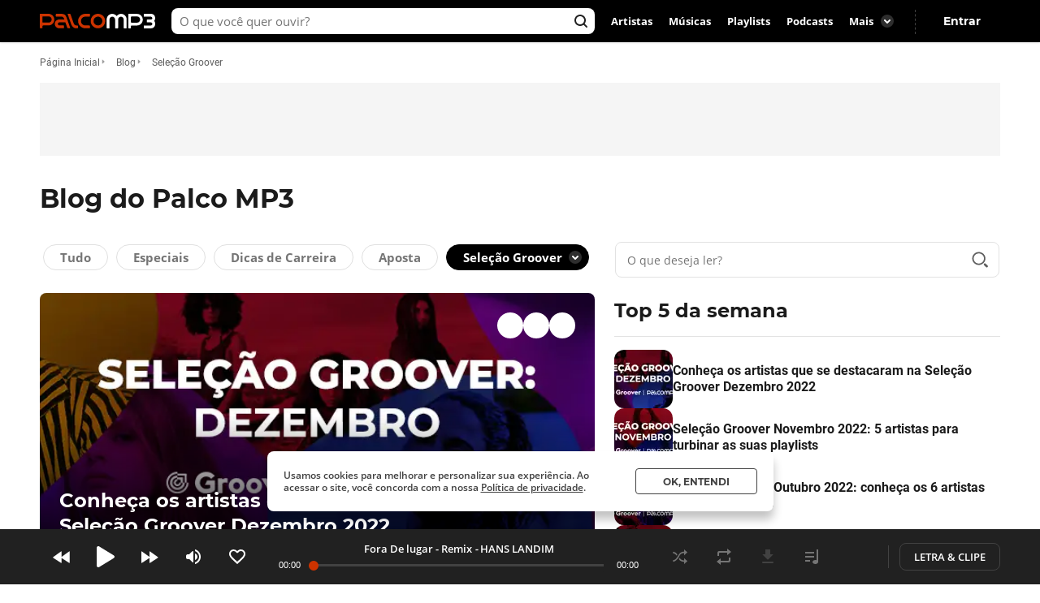

--- FILE ---
content_type: text/html; charset=utf-8
request_url: https://www.palcomp3.com.br/blog/category/selecao-groover
body_size: 16124
content:
<!DOCTYPE html><html lang="pt-br"><head><meta charSet="utf-8"/><meta name="viewport" content="width=device-width, initial-scale=1.0, maximum-scale=5.0"/><meta data-react-helmet="true" property="og:site_name" content="Palco MP3"/><meta data-react-helmet="true" property="fb:app_id" content="390258551088950"/><meta data-react-helmet="true" name="description" content="Blog do Palco MP3: leia novidades sobre o mundo da música e dicas para carreira artística"/><meta data-react-helmet="true" property="og:title" content="Blog do Palco MP3 - ouça o novo"/><meta data-react-helmet="true" property="og:description" content="Blog do Palco MP3: leia novidades sobre o mundo da música e dicas para carreira artística"/><meta data-react-helmet="true" property="og:image" content="https://cdn-academy.akamaized.net/sscdn/gcs/palcomp3-static/og3e5e0563ef4296216e93e87c9186ad0c.png"/><meta data-react-helmet="true" property="og:url" content="https://www.palcomp3.com.br/blog/"/><meta data-react-helmet="true" property="og:type" content="website"/><meta data-react-helmet="true" name="keywords" content="blog de música, música, novidades, dicas de carreira, carreira, carreira artística, cantor, cantora, dicas para cantores, músicos, palco mp3, palcomp3, podcast, dicas de podcast, podcasts para carreira, blog"/><title data-react-helmet="true">Blog do Palco MP3 - ouça o novo</title><link data-react-helmet="true" rel="canonical" href="https://www.palcomp3.com.br/blog/"/><script type="application/ld+json">[{"@context":"http://schema.org/","@id":"palcomp3.com/blog/category/selecao-groover/","@type":"WebPage","description":"Blog do Palco MP3: leia novidades sobre o mundo da música e dicas para carreira artística","name":"Seleção Groover | Blog do Palco MP3 - ouça o novo","url":"palcomp3.com/blog/category/selecao-groover/"}]</script><link rel="preconnect" href="https://cdn-academy.akamaized.net/sscdn"/><link rel="dns-prefetch" href="https://api.palcomp3.com"/><link rel="dns-prefetch" href="https://api.letras.mus.br"/><link rel="dns-prefetch" href="https://accounts.palcomp3.com.br"/><link rel="dns-prefetch" href="https://solr.sscdn.co"/><link rel="dns-prefetch" href="https://connect.facebook.net"/><link rel="dns-prefetch" href="https://www.googletagservices.com"/><link rel="dns-prefetch" href="https://www.googletagmanager.com"/><link rel="dns-prefetch" href="https://tpc.googlesyndication.com"/><link rel="dns-prefetch" href="https://securepubads.g.doubleclick.net"/><link rel="dns-prefetch" href="https://pagead2.googlesyndication.com"/><link rel="dns-prefetch" href="https://prg.smartadserver.com"/><link rel="dns-prefetch" href="https://fastlane.rubiconproject.com"/><link rel="dns-prefetch" href="https://htlb.casalemedia.com/"/><meta name="msapplication-TileColor" content="#cc3300"/><meta name="theme-color" content="#000000"/><meta name="mobile-web-app-capable" content="yes"/><meta name="apple-mobile-web-app-capable" content="yes"/><meta name="apple-mobile-web-app-title" content="Palco MP3"/><meta name="apple-mobile-web-app-status-bar-style" content="white"/><meta name="apple-touch-fullscreen" content="yes"/><meta name="facebook-domain-verification" content="2pi27djarmdafqghox17qd0c20yk9c"/><link type="image/x-icon" rel="shortcut icon" href="https://cdn-academy.akamaized.net/sscdn/gcs/palcomp3-static/favicon_1.ico"/><link rel="icon" sizes="32x32" href="https://cdn-academy.akamaized.net/sscdn/tb/palcomp3-static/favicon-32x32_1.png"/><link rel="icon" sizes="192x192" href="https://cdn-academy.akamaized.net/sscdn/tb/palcomp3-static/favicon-192x192.png"/><link rel="apple-touch-icon" href="https://cdn-academy.akamaized.net/sscdn/tb/palcomp3-static/apple-touch-icon.png"/><link rel="apple-touch-icon" sizes="76x76" href="https://cdn-academy.akamaized.net/sscdn/tb/palcomp3-static/apple-touch-icon-76x76.png"/><link rel="apple-touch-icon" sizes="120x120" href="https://cdn-academy.akamaized.net/sscdn/tb/palcomp3-static/apple-touch-icon-120x120.png"/><link rel="apple-touch-icon" sizes="152x152" href="https://cdn-academy.akamaized.net/sscdn/tb/palcomp3-static/apple-touch-icon-152x152.png"/><link rel="apple-touch-icon" sizes="180x180" href="https://cdn-academy.akamaized.net/sscdn/tb/palcomp3-static/apple-touch-icon-180x180.png"/><link rel="apple-touch-startup-image" sizes="1125x2436" href="https://cdn-academy.akamaized.net/sscdn/tb/palcomp3-static/apple_splash.png"/><link rel="preload" as="font" href="https://cdn-academy.akamaized.net/sscdn/gcs/palcomp3-static/open-sans-regular_v3.woff2" type="font/woff2" crossorigin=""/><link rel="preload" as="font" href="https://cdn-academy.akamaized.net/sscdn/gcs/palcomp3-static/open-sans-bold_v3.woff2" type="font/woff2" crossorigin=""/><link rel="preload" as="font" href="https://cdn-academy.akamaized.net/sscdn/gcs/palcomp3-static/montserrat-regular_v3.woff2" type="font/woff2" crossorigin=""/><link rel="preload" as="font" href="https://cdn-academy.akamaized.net/sscdn/gcs/palcomp3-static/montserrat-bold_v3.woff2" type="font/woff2" crossorigin=""/><link rel="manifest" href="/pwa_manifest_v1.json"/><style type="text/css">@font-face{font-display:swap;font-family:Open Sans;font-style:normal;font-weight:400;src:local("Open Sans Regular"),url(https://cdn-academy.akamaized.net/sscdn/gcs/palcomp3-static/open-sans-regular_v3.woff2) format("woff2"),url(https://cdn-academy.akamaized.net/sscdn/gcs/palcomp3-static/open-sans-regular_v3.woff) format("woff")}@font-face{font-display:swap;font-family:Open Sans;font-style:normal;font-weight:600;src:local("Open Sans SemiBold"),url(https://cdn-academy.akamaized.net/sscdn/gcs/palcomp3-static/open-sans-semibold_v3.woff2) format("woff2"),url(https://cdn-academy.akamaized.net/sscdn/gcs/palcomp3-static/open-sans-semibold_v3.woff) format("woff")}@font-face{font-display:swap;font-family:Open Sans;font-style:normal;font-weight:700;src:local("Open Sans Bold"),url(https://cdn-academy.akamaized.net/sscdn/gcs/palcomp3-static/open-sans-bold_v3.woff2) format("woff2"),url(https://cdn-academy.akamaized.net/sscdn/gcs/palcomp3-static/open-sans-bold_v3.woff) format("woff")}@font-face{font-display:swap;font-family:Montserrat;font-style:normal;font-weight:400;src:local("Montserrat Regular"),url(https://cdn-academy.akamaized.net/sscdn/gcs/palcomp3-static/montserrat-regular_v3.woff2) format("woff2"),url(https://cdn-academy.akamaized.net/sscdn/gcs/palcomp3-static/montserrat-regular_v3.woff) format("woff")}@font-face{font-display:swap;font-family:Montserrat;font-style:normal;font-weight:700;src:local("Montserrat Bold"),url(https://cdn-academy.akamaized.net/sscdn/gcs/palcomp3-static/montserrat-bold_v3.woff2) format("woff2"),url(https://cdn-academy.akamaized.net/sscdn/gcs/palcomp3-static/montserrat-bold_v3.woff) format("woff")}._9L-DQ{border:1px solid #e0e0e0;border-radius:8px;-webkit-box-sizing:border-box;box-sizing:border-box;color:#9e9e9e;display:block;font-weight:600;height:198px;margin-bottom:15px;padding:20px;position:relative}.oMZ8g,.xeyaY{color:#c30;display:block;font-size:15px;font-weight:700;margin-bottom:20px}.oMZ8g{color:#424242;margin:5px 0}._2eMZs{bottom:20px;-webkit-box-sizing:border-box;box-sizing:border-box;display:block;left:0;padding:0 60px 0 20px;position:absolute;width:100%}._2eMZs .u-ellipsis{display:block;float:left;margin-right:5px;max-width:calc(100% - 63px);text-transform:capitalize}._2pn_6{border-radius:100%;bottom:0;position:absolute;right:20px}.g-half,.g-quarter{margin-left:15px;min-height:1px}@media (min-width:1071px)and (max-width:1279px){.grid{width:975px}.g-nu-third{width:calc(33.33333% - 10px)}.g-nu-quarter{width:calc(25% - 11.25px)}.g-nu-sixth{width:calc(16.66667% - 12.5px)}.g-nu-quarter,.g-nu-sixth,.g-nu-third{margin-left:15px;min-height:1px}.g-nu-quarter:nth-child(4n+1),.g-nu-third:nth-child(3n+1){margin-left:0}}@media (min-width:1280px){._3C8Ge:nth-last-child(-n+1){display:block}._3FEQH .g-dk-seventh:nth-child(7n+1){margin-left:15px}.grid{width:1182px}.g-dk-quarter{width:calc(25% - 11.25px)}.g-dk-fifth{width:calc(20% - 12px)}.g-dk-seventh{width:calc(14.28571% - 12.85714px)}.g-dk-two-seventh{width:calc(28.57143% - 10.71429px)}.g-dk-fifth,.g-dk-quarter,.g-dk-seventh,.g-dk-two-seventh{margin-left:15px;min-height:1px}.g-dk-fifth:nth-child(5n+1),.g-dk-quarter:nth-child(4n+1),.g-dk-seventh:nth-child(7n+1){margin-left:0}}@media (max-width:767px){._3FEQH .g-ph-half:nth-child(odd){margin-left:10px}body>div .u-hide-phone{display:none}body>div .u-show-phone{display:block}body>div .u-space-s{margin-bottom:10px}}@media (min-width:768px)and (max-width:1070px){.grid{width:calc(100% - 48px)}.g-tb-hybrid{width:100%}.g-tb-third{width:calc(33.33333% - 10px)}.g-tb-quarter{width:calc(25% - 11.25px)}.g-tb-sixth{width:calc(16.66667% - 12.5px)}.g-tb-quarter,.g-tb-sixth,.g-tb-third{margin-left:15px;min-height:1px}.g-tb-quarter:nth-child(4n+1),.g-tb-third:nth-child(3n+1){margin-left:0}body>div .u-hide-tablet{display:none}}body,button,h1,h2,hr,ul{margin:0;padding:0}._1doM7{width:180px}._2BwVa a,._37Hnz a,._3U-78 a{display:inline-block;padding:8px 0}.lJJk1{position:relative}.lJJk1 strong{margin-bottom:0}.lJJk1 ul{position:absolute;right:0;top:0}.lJJk1 li{display:inline}.lJJk1 a{display:inline-block;font-size:15px;padding:0 14px}@media (max-width:1420px){.lJJk1 a{padding:0 10px}}._1Q00p a{border:1px solid #ccc;border-radius:5px;color:#fff;display:inline-block;font-size:0;height:30px;margin-right:8px;padding:4px 15px;vertical-align:top}._1Q00p i{display:inline-block}._2L6t2 i{height:28px;width:111px}._7VE-O i{height:28px;width:109px}@font-face{font-family:"Open Sans";src:local("Open Sans"),local("OpenSans-Regular"),url(https://accounts.palcomp3.com.br/id/v2/OpenSans-Regular.ff1c44d5.woff2);font-weight:400;font-style:normal;font-display:swap}@font-face{font-family:"Open Sans";src:local("Open Sans Bold"),local("OpenSans-Bold"),url(https://accounts.palcomp3.com.br/id/v2/OpenSans-Bold.b3743b61.woff2);font-weight:700;font-style:normal;font-display:swap}@media (min-width:768px){._2G2M1{height:155px}._2yREZ{height:105px}._Zzwb{margin-top:15px}._2G2M1:nth-child(4n){display:block}}@media (max-width:1070px){._9L-DQ{margin-bottom:20px}body>div .u-hide-tabletDown{display:none}._1Q00p,._2BwVa,._37Hnz,.lJJk1,.lJJk1+hr{display:none}.WarPK .g-half{margin-left:0;width:100%}._14he5,.rdoo8{margin-top:10px}}._5MMvr{-webkit-box-pack:center;-ms-flex-pack:center;color:#fff;display:-webkit-box;display:-webkit-flex;display:-ms-flexbox;display:flex;font-family:Open Sans,sans-serif;font-size:13px;font-weight:600;-webkit-justify-content:center;justify-content:center;position:relative}.rGLYH{overflow:hidden;padding-top:75%;position:relative}._2ducm,.rGLYH{border-radius:8px;display:block;height:auto;left:0;top:0;width:100%}._2ducm{min-width:100%}._2ducm{position:absolute}._3m5CB{-webkit-box-orient:vertical;-webkit-box-direction:normal;-webkit-box-pack:center;-ms-flex-pack:center;bottom:24px;display:-webkit-box;display:-webkit-flex;display:-ms-flexbox;display:flex;-webkit-flex-direction:column;-ms-flex-direction:column;flex-direction:column;-webkit-justify-content:center;justify-content:center;left:30px;line-height:1.3;position:absolute}._3m5CB{display:none}._8nIbg{-webkit-line-clamp:3;-webkit-box-orient:vertical;display:-webkit-box;font-family:Montserrat,sans-serif;font-size:16px;margin-top:4px;overflow:hidden;text-overflow:ellipsis}@media (min-width:768px){._3m5CB{display:-webkit-box;display:-webkit-flex;display:-ms-flexbox;display:flex;line-height:1.3;width:120px}.rGLYH{padding-top:50.3%}._8nIbg{width:153px}}@media (min-width:1071px){._3m5CB{width:calc(50% - 10px)}}@media (min-width:1280px){._8nIbg{font-size:20px}}.hover ._3VN3I{border-radius:8px;overflow:hidden}._3AYk-{background:#fff;border:1px solid #424242;border-radius:4px;-webkit-box-sizing:border-box;box-sizing:border-box;display:inline-block;font-family:Montserrat,sans-serif;font-size:12.01px;font-weight:700;text-align:center;text-transform:uppercase}.WHqUO{padding:10px 30px}._1gK5e{border-color:#e0e0e0;color:#9e9e9e;line-height:1.25;margin-top:10px;padding:8px;width:100%}._32EJz{border-radius:8px}._2Bkr7{border-radius:100px}.xTbAv{background:#14b866;border:0;color:#fff}._2vCyQ:before{content:"";display:inline-block;font-size:0;height:8px;margin-right:10px;width:8px}@media (max-width:767px){._3hK-U{width:196px}._3hK-U{font-size:15px;height:48px}._3hK-U:before{font-size:0;height:13px;width:10px}}._1DPv_{-webkit-box-pack:center;-ms-flex-pack:center;-webkit-box-align:center;-ms-flex-align:center;-webkit-align-items:center;align-items:center;-webkit-box-sizing:border-box;box-sizing:border-box;color:#fff;display:-webkit-box;display:-webkit-flex;display:-ms-flexbox;display:flex;font-family:Open Sans,sans-serif;font-size:13px;font-weight:600;-webkit-justify-content:center;justify-content:center;margin-bottom:10px;position:relative}.O7kbF,._1JSxd{border-radius:8px;display:block;height:auto;left:0;position:absolute;top:0;width:100%}._1JSxd{overflow:hidden;padding-top:50.17%;position:relative}._3ILNK{-webkit-box-orient:vertical;-webkit-box-direction:normal;-webkit-box-pack:center;-ms-flex-pack:center;-webkit-flex-direction:column;-ms-flex-direction:column;flex-direction:column;height:auto;-webkit-justify-content:center;justify-content:center;left:30px;padding-top:14.5%;position:absolute;top:0;width:160px}._1hN7I,._3ILNK{display:-webkit-box;display:-webkit-flex;display:-ms-flexbox;display:flex}._1hN7I{-webkit-box-align:center;-ms-flex-align:center;-webkit-align-items:center;align-items:center;-webkit-box-sizing:border-box;box-sizing:border-box;font-family:Open Sans,sans-serif;font-size:14px;font-weight:400;min-height:54px;padding:12px 25px;position:relative}._1hN7I ._3me7n{border-radius:40px;-webkit-box-shadow:0 2px 4px rgba(0,0,0,.25);box-shadow:0 2px 4px rgba(0,0,0,.25);display:block;font-size:0;height:42px;position:absolute;right:20px;top:-20px;width:42px}._1kPWK,._2XOAl{font-size:13px;left:25px}._13jzI{font-family:Montserrat,sans-serif;font-size:22px;font-weight:700}._13jzI,._27s6R{display:block;margin-top:11px}._2XOAl,._2f2yt{display:none}@media (min-width:768px){._1DPv_{margin-bottom:15px}._3ILNK{display:block;padding:0;top:33px;width:auto}._13jzI{font-size:32px}._2f2yt{bottom:30px;display:inline-block;left:30px;position:absolute}._1JSxd{height:auto;padding-top:25.6%}._1JSxd:after{background:radial-gradient(circle at -50% 50%,rgba(0,0,0,.5) 0,rgba(0,0,0,0) 70%);content:"";display:block;height:100%;opacity:0;position:absolute;width:100%}._2XOAl{display:inline-block;white-space:pre}._1hN7I{display:none}}@media (min-width:1071px){._1JSxd{height:250px;padding-top:0}}@media (min-width:1280px)and (max-width:1420px){._1JSxd{height:241px}}@media (min-width:768px)and (max-width:1070px){._3YKOH:nth-child(4n){display:none}}._2OjYH{margin-left:auto}._2AzIn{-webkit-box-pack:center;-ms-flex-pack:center;-webkit-box-align:center;-ms-flex-align:center;-webkit-align-items:center;align-items:center;background:#f5f5f5;display:-webkit-box;display:-webkit-flex;display:-ms-flexbox;display:flex;-webkit-justify-content:center;justify-content:center;margin:auto;max-width:100%}._1aMNa{min-height:100px}._3zFV7{min-height:250px}.xUdii{min-height:600px}.with-refresh{position:relative}.with-refresh,.with-refresh>div{-webkit-box-pack:center;-ms-flex-pack:center;-webkit-box-align:center;-ms-flex-align:center;-webkit-align-items:center;align-items:center;-webkit-justify-content:center;justify-content:center}.with-refresh>div{display:-webkit-box;display:-webkit-flex;display:-ms-flexbox;display:flex}._1e2Hh{color:#757575;display:-webkit-inline-box;display:-webkit-inline-flex;display:-ms-inline-flexbox;display:inline-flex;font-family:Open Sans,sans-serif;font-size:13px;font-weight:600;line-height:1.39;padding-right:24px;position:relative}._2RQld{background:#9e9e9e;border-radius:16px;display:inline-block;height:16px;position:relative;width:16px}._2RQld:after{border-radius:8px;font-size:0;height:16px;right:0;top:0;width:16px}._2RQld:after,._2RQld:before{content:"";display:block;position:absolute}._2RQld:before{height:10px;right:3px;top:3px;width:10px}@media (min-width:768px){._1e2Hh{margin-left:auto;margin-right:auto}._2BXvC{position:absolute;right:0;top:0}._2RQld{position:absolute;right:0;top:1px}}._18Xt5{margin-top:20px}@media (max-width:767px){._1e2Hh{-webkit-box-pack:center;-ms-flex-pack:center;-webkit-box-align:center;-ms-flex-align:center;-webkit-align-items:center;align-items:center;-webkit-justify-content:center;justify-content:center;margin-top:20px;padding-right:0;text-align:center;width:100%}._2RQld{margin-left:8px}._18Xt5 .fresnel-at-phone{height:100%;width:100%}}._2H1-Q{float:right;margin:10px 0 15px}._2e54e{height:52px}._1Y-76,._6t6uH,._6t6uH:before{padding-top:100%}._2zLvB{margin-bottom:15px}._2G2M1{height:190px;margin-bottom:15px}._2yREZ,._Zzwb{background:#e0e0e0;display:block}._2yREZ{border-radius:8px;height:145px;position:relative}._Zzwb{height:15px;margin-top:10px}._2G2M1:nth-last-child(-n+2){display:none}@media (min-width:768px){._1Y-76,._6t6uH,._6t6uH:before{padding-top:50%}._2G2M1{height:155px}._2yREZ{height:105px}._Zzwb{margin-top:15px}}@media (min-width:1280px){._2G2M1:nth-child(5n){display:block}}._3C8Ge{background:#e0e0e0;border-radius:8px;height:165px}._3C8Ge:nth-last-child(-n+3){display:none}@media (min-width:768px){._3C8Ge:nth-last-child(-n+3){display:block}._3C8Ge:nth-last-child(-n+1){display:none}}@media (min-width:1280px){._3C8Ge:nth-last-child(-n+1){display:block}}._3MBF8{-ms-overflow-style:none;display:-webkit-box;display:-webkit-flex;display:-ms-flexbox;display:flex;margin:20px auto;overflow:scroll;scrollbar-width:none;width:100%}._3MBF8::-webkit-scrollbar{display:none}.AVI1W{border:1px solid #e0e0dc;-webkit-box-sizing:border-box;box-sizing:border-box;height:16px;margin:8px 15px 8px 5px}@media (min-width:768px)and (max-width:1070px){._3wHk4{margin-left:20px}}@media (max-width:767px){._3wHk4{margin-left:20px}}._2ncq4{fill:#757575}._1JQNG{-webkit-box-align:center;-ms-flex-align:center;-webkit-align-items:center;align-items:center;-webkit-box-sizing:border-box;box-sizing:border-box;color:#424242;display:-webkit-box;display:-webkit-flex;display:-ms-flexbox;display:flex;font-family:Open Sans,sans-serif;font-size:15px;font-weight:600;height:82px;line-height:1.3;position:relative;width:100%}._6fBao:after{content:"";height:100%;left:0;position:absolute;top:0;width:100%}._38zjP{border-bottom:1px solid #f5f5f5;border-radius:0;line-height:1.4;padding-left:10px}._38zjP:before{color:#e0e0e0;content:attr(data-musicindex);font-family:Montserrat,sans-serif;font-size:18px;font-weight:700;height:40px;min-width:45px;text-align:left}.zomoN{font-size:13px;font-weight:400}.Hvw86,._2-8qW,._3hmrv{visibility:hidden;width:0}._1RFoc{height:40px;margin-left:auto;min-width:40px;z-index:1}._1RFoc:after{content:"";display:inline-block;font-size:0;height:19px;width:20px}@media (min-width:768px){._38zjP{border-bottom:0;padding:15px}._38zjP:before{font-family:Open Sans,sans-serif;font-size:40px;font-weight:600;height:auto;margin-right:18px;min-width:46px;text-align:center}._38zjP._1eAc7{width:50%}._1RFoc{display:none}._3hmrv,.zomoN{color:#9e9e9e;font-size:13px;font-weight:600;position:relative;z-index:1}._3hmrv{visibility:visible}}@media (min-width:1071px){._38zjP{-webkit-box-sizing:border-box;box-sizing:border-box;padding:0 15px}.Hvw86{visibility:hidden;width:32px}._2-8qW{visibility:visible}}.buttonPlay{background:#14b866;border-radius:50%;font-size:0}.buttonPlay:before{content:"";display:inline-block;left:2px;position:relative}._2ZjP6{height:32px;width:32px}._2ZjP6:before,._3_c9s:before{font-size:0}._2ZjP6:before{font-size:0;height:14px;width:10px}._3_c9s{height:50px;width:50px}._3_c9s:before{font-size:0;height:21px;left:20px;position:absolute;top:14px;width:16px}._1Rza_:after,._1tcHe,._2LaCS{border-radius:50%}.gpu6G{border-bottom:1px solid #f5f5f5;border-radius:0;line-height:1.6;padding-left:5px}._1Rza_{padding-top:6px}._1Rza_,._1Rza_:after{-webkit-box-align:center;-ms-flex-align:center;-webkit-align-items:center;align-items:center;display:-webkit-box;display:-webkit-flex;display:-ms-flexbox;display:flex}._1Rza_:after{-webkit-box-pack:center;-ms-flex-pack:center;background-color:#c30;border:2px solid #fff;bottom:17px;-webkit-box-sizing:border-box;box-sizing:border-box;color:#fff;content:attr(data-artistindex);font-size:12px;font-weight:700;height:29px;-webkit-justify-content:center;justify-content:center;left:-2px;position:absolute;width:29px}._2LaCS{height:40px;margin-right:10px;width:40px}.IcFDf{color:#9e9e9e;font-size:13px}._1miQJ{display:none}._1tcHe{height:40px;margin-left:auto;min-width:40px;z-index:1}._1tcHe:after{content:"";display:inline-block;font-size:0;height:19px;width:20px}@media (min-width:768px){.gpu6G{border-bottom:0}._1tcHe{display:none}}@media (min-width:1071px){.gpu6G{padding:0 15px}._1Rza_:after{bottom:8px;left:8px}._2LaCS{height:55px;margin-right:15px;width:55px}}._2fk-2{line-height:1.3}._1BXz7,._2fk-2,._2vwkC{display:block;position:relative}._1BXz7{background:#e0e0e0;border-radius:8px;overflow:hidden}._1BXz7:before{top:0}._1BXz7:before{left:0;position:absolute;width:100%}._1Dezo{-webkit-box-orient:vertical;-webkit-line-clamp:2;display:block;display:-webkit-box;font-size:15.01px;margin-top:15px;max-height:39px;overflow:hidden;text-overflow:ellipsis}._3W25I{color:#9e9e9e;display:block;margin-top:5px}@media (max-width:767px){._2fk-2{margin-bottom:15px}._1Dezo{font-size:13px;margin-top:10px;max-height:33.8px}}._3SrMk{margin-bottom:20px}.llSJN,.llSJN:before,.yLqKw{padding-top:56%}.QNZQo{background:#424242;border-radius:4px;bottom:10px;-webkit-box-shadow:0 1px 2px rgba(0,0,0,.12);box-shadow:0 1px 2px rgba(0,0,0,.12);color:#fff;display:block;height:25px;line-height:25px;padding:0 5px;position:absolute;right:10px}._1Y3bK{left:0;top:0;width:100%}._1Y3bK,._1i9uX{position:absolute}._1i9uX{display:block;left:50%;opacity:0;top:50%;-webkit-transform:translate(-50%,-50%);-ms-transform:translate(-50%,-50%);transform:translate(-50%,-50%);visibility:hidden;z-index:1}.jMFow{-webkit-box-align:center;-ms-flex-align:center;-webkit-box-pack:center;-ms-flex-pack:center;-ms-flex-negative:0;-ms-flex-preferred-size:auto;-webkit-align-items:center;align-items:center;border:1px solid #e0e0e0;border-radius:16px;-webkit-box-sizing:border-box;box-sizing:border-box;color:#757575;display:-webkit-box;display:-webkit-flex;display:-ms-flexbox;display:flex;-webkit-flex-basis:auto;flex-basis:auto;-webkit-flex-shrink:0;flex-shrink:0;font:700 15px Open Sans,sans-serif;height:32px;-webkit-justify-content:center;justify-content:center;min-width:78px;padding:0 20px;white-space:nowrap}.jMFow:not(:last-child){margin-right:10px}._23mY_{padding:0 8px}._3ggk-{margin-right:10px;padding:0 8px 0 20px}.jMFow>svg{color:#9e9e9e;height:16px;margin-right:8px;width:13px}.l7yll{background:#000;border:1px solid #000;color:#fff}._3If3q{font-size:0}._3If3q{height:16px;margin-left:8px;width:16px}@media (min-width:768px)and (max-width:1070px){._23mY_{margin-right:20px}}@media (max-width:767px){._23mY_{margin-right:20px}}body{max-width:100vw;overflow-x:hidden}.row{-webkit-box-orient:horizontal;-webkit-box-direction:normal;display:-webkit-box;display:-webkit-flex;display:-ms-flexbox;display:flex;-webkit-flex-flow:row wrap;-ms-flex-flow:row wrap;flex-flow:row wrap}.row--clear{margin-bottom:-15px}.g-half,.g-quarter,.g-third{margin-left:15px;min-height:1px}.g-half:nth-child(odd),.g-quarter:nth-child(4n+1){margin-left:0}.grid{margin-left:auto;margin-right:auto}.g-one{width:100%}.g-half{width:calc(50% - 7.5px)}.g-third{width:calc(33.33333% - 10px)}.g-two-thirds{width:calc(66.66667% - 5px)}.g-quarter{width:calc(25% - 11.25px)}@media (min-width:1280px){.grid{width:1012px}}@media (min-width:1071px)and (max-width:1279px){.grid{width:975px}.g-nu-third{width:calc(33.33333% - 10px)}.g-nu-quarter{width:calc(25% - 11.25px)}.g-nu-quarter,.g-nu-third{margin-left:15px;min-height:1px}.g-nu-quarter:nth-child(4n+1),.g-nu-third:nth-child(3n+1){margin-left:0}}@media (min-width:1280px){.grid{width:1182px}.g-dk-quarter{width:calc(25% - 11.25px)}.g-dk-fifth{width:calc(20% - 12px)}.g-dk-two-seventh{width:calc(28.57143% - 10.71429px)}.g-dk-fifth,.g-dk-quarter,.g-dk-two-seventh{margin-left:15px;min-height:1px}.g-dk-fifth:nth-child(5n+1),.g-dk-quarter:nth-child(4n+1){margin-left:0}}@media (min-width:768px)and (max-width:1070px){.grid{width:calc(100% - 48px)}.g-tb-hybrid{width:100%}.g-tb-third{width:calc(33.33333% - 10px)}.g-tb-quarter{width:calc(25% - 11.25px)}.g-tb-quarter,.g-tb-third{margin-left:15px;min-height:1px}.g-tb-quarter:nth-child(4n+1),.g-tb-third:nth-child(3n+1){margin-left:0}}@media (max-width:767px){.grid{width:calc(100% - 32px)}.g-tb-hybrid{width:100%}.g-ph-hybrid{width:100%}.g-ph-one{width:100%}.g-ph-one{margin-left:0}.g-ph-half{margin-left:10px;min-height:1px;width:calc(50% - 5px)}.g-ph-fifth{width:calc(20% - 9px)}.g-ph-half:nth-child(odd){margin-left:0}}.hidden-text{clip:rect(1px,1px,1px,1px);-webkit-clip-path:polygon(0 0,0 0,0 0,0 0);clip-path:polygon(0 0,0 0,0 0,0 0);font-size:10px;height:1px;overflow:hidden;position:absolute;width:1px}.contentVisibility{contain:content;contain-intrinsic-size:100vw;content-visibility:auto}body>div .u-show-phone{display:none}body>div .u-space{margin-bottom:25px}body>div .u-space-s{margin-bottom:15px}body>div .u-ellipsis{overflow:hidden;text-overflow:ellipsis;white-space:nowrap}body>div .u-spaceTop{margin-top:20px}body>div .u-spaceTop-d{margin-top:40px}body>div .u-pos-r{position:relative}@media (max-width:767px){body>div .u-hide-phone{display:none}body>div .u-show-phone{display:block}body>div .u-spaceTop-d-phone{margin-top:40px}body>div .u-space-s{margin-bottom:10px}}@media (min-width:768px){body>div .u-hide-tabletUp{display:none}}@media (min-width:1071px){body>div .u-hide-notebookUp{display:none}}body,button,h1,h2,hr,p,ul{margin:0;padding:0}header,section{display:block}html{-webkit-text-size-adjust:none;-ms-text-size-adjust:none;word-wrap:break-word;-webkit-font-smoothing:antialiased;font-smoothing:antialiased;-moz-osx-font-smoothing:grayscale}a,button,input{outline:0}ul{list-style:none}button{background:0 0;border:0}img{border:0;font-size:0}a{text-decoration:none}a,body,button,input{color:#424242}body,button,input{font:13px/1 Open Sans,sans-serif}button,input{font-family:inherit}h1,h2,small{font-size:inherit}._3R9Fc{min-height:100vh}._2z0sn{background:rgba(0,0,0,.5);bottom:0;display:none;left:0;overflow:auto;position:fixed;top:0;width:100%;z-index:11}.LjBpV{display:-webkit-box;display:-webkit-flex;display:-ms-flexbox;display:flex}.LjBpV{-webkit-box-orient:vertical;-webkit-box-direction:normal;-webkit-flex-direction:column;-ms-flex-direction:column;flex-direction:column;height:100%;width:100%}._2hNcs{background:#fff;border-radius:12px;-webkit-box-shadow:0 12px 24px rgba(0,0,0,.24);box-shadow:0 12px 24px rgba(0,0,0,.24);-webkit-box-sizing:border-box;box-sizing:border-box;min-height:100px;min-width:100px;overflow:hidden;padding:30px;position:relative}._1cyZ-{-webkit-box-pack:center;-ms-flex-pack:center;-webkit-justify-content:center;justify-content:center}._1cyZ-{-webkit-box-align:center;-ms-flex-align:center;-webkit-align-items:center;align-items:center}@media (max-width:767px){._3Lq2T{height:100%}.LjBpV{width:100vw}._2hNcs{display:inline-block;margin:0 20px}._2z0sn{bottom:20px}._1FweZ{bottom:0}}._1WlJg{margin-bottom:20px}._3mLVO{color:#c30;display:block;font-family:Montserrat,sans-serif;font-size:22.01px;line-height:1.2}._1F1Ro{color:#424242;display:block;font-family:Open Sans,sans-serif;font-weight:600;line-height:1.3;margin-top:10px}._3jBFZ{font-size:15px}._3mLVO a{color:#c30}@media (max-width:767px){._1F1Ro{font-size:13px;line-height:1.4}._3mLVO{font-size:17.01px;letter-spacing:-.39px}._1WlJg{padding-right:20px}}._1iSPy{bottom:70px;position:fixed;width:100%;z-index:14}@media (max-width:1070px){._1iSPy{bottom:120px;-webkit-box-sizing:border-box;box-sizing:border-box;left:0;padding:0 20px;width:100%}}._3791i{display:none}._32J9E{-webkit-box-orient:vertical;-webkit-box-direction:normal;-webkit-box-align:center;-ms-flex-align:center;-webkit-box-pack:center;-ms-flex-pack:center;-webkit-align-items:center;align-items:center;border-radius:6px;color:#fff;display:-webkit-box;display:-webkit-flex;display:-ms-flexbox;display:flex;-webkit-flex-direction:column;-ms-flex-direction:column;flex-direction:column;font-family:Open Sans,sans-serif;font-size:10px;font-weight:600;-webkit-justify-content:center;justify-content:center;margin:4px auto}._32J9E.kGhd3{background-color:#212121}._32J9E:before{display:block;height:24px;margin-bottom:4px;width:24px}._1ST2t.kGhd3:before{content:""}._11dkj._35ubF:before{content:""}.bTS2u._35ubF:before{content:""}._3UM15._35ubF:before{content:""}._1JW0G._35ubF:before{content:""}@media (max-width:767px){._3791i{-ms-flex-pack:distribute;background-color:#000;bottom:0;display:-webkit-box;display:-webkit-flex;display:-ms-flexbox;display:flex;height:58px;-webkit-justify-content:space-around;justify-content:space-around;position:fixed;-webkit-transform:translateZ(0);transform:translateZ(0);width:100%;z-index:1}}.WarPK hr{background:#e0e0e0;border:0;height:1px;margin:20px 0}.WarPK strong{color:#424242;display:block;font-size:15px;font-weight:700;margin-bottom:15px}._2WyuD a{color:#9e9e9e}._3U-78 a{display:inline-block;padding:8px 0}._2tOnt p{line-height:1.5}._14he5,.rdoo8{font-size:0}._14he5,.rdoo8{display:inline-block;vertical-align:bottom}._14he5{height:38px;margin-left:25px;margin-right:25px;width:86px}.rdoo8{height:24px;margin-bottom:3px;width:79px}@media (max-width:1070px){._2tOnt div{display:block;margin-right:0}._3YICD{color:#9e9e9e;margin:20px 0}._14he5,.rdoo8{margin-top:10px}}._1rA2I{background:#000;-webkit-box-shadow:0 0 3px 0 rgba(0,0,0,.2);box-shadow:0 0 3px 0 rgba(0,0,0,.2);-webkit-box-sizing:border-box;box-sizing:border-box;height:52px;left:0;position:-webkit-sticky;position:sticky;top:0;z-index:4}._17oxp,._1rA2I{display:-webkit-box;display:-webkit-flex;display:-ms-flexbox;display:flex}._17oxp{-webkit-box-orient:horizontal;-webkit-box-direction:normal;-webkit-box-pack:justify;-ms-flex-pack:justify;-webkit-box-align:center;-ms-flex-align:center;-webkit-align-items:center;align-items:center;-webkit-flex-direction:row;-ms-flex-direction:row;flex-direction:row;-webkit-flex-wrap:nowrap;-ms-flex-wrap:nowrap;flex-wrap:nowrap;-webkit-justify-content:space-between;justify-content:space-between}._2zuPY{font-size:0;height:18px;margin-right:10px;width:142px}._2zuPY{-webkit-box-flex:0;-ms-flex-positive:0;-webkit-flex-grow:0;flex-grow:0}._2BtuX,._2BtuX input{max-width:596px}._2BtuX{-webkit-box-flex:1;-ms-flex-positive:1;display:-webkit-inline-box;display:-webkit-inline-flex;display:-ms-inline-flexbox;display:inline-flex;-webkit-flex-grow:1;flex-grow:1;margin:0 10px;position:relative}._2BtuX input{background-color:#fff;border:0;border-radius:8px;-webkit-box-sizing:border-box;box-sizing:border-box;font-size:15px;height:32px;overflow:hidden;padding:0 26px 0 10px;text-overflow:ellipsis;white-space:nowrap;width:100%}._2BtuX input::-webkit-input-placeholder{color:#757575}._2BtuX input::-moz-placeholder{color:#757575}._2BtuX input:-ms-input-placeholder{color:#757575}._2BtuX input::-ms-input-placeholder{color:#757575}._2303c{content:"";font-size:0;height:19px;position:absolute;right:8px;top:6px;width:19px}._2Ig-3{font-family:Open Sans,sans-serif;font-weight:700}._2Ig-3 ._1uh9p{color:#fff}._2Ig-3{display:-webkit-box;display:-webkit-flex;display:-ms-flexbox;display:flex;margin-right:10px}._2Ig-3 ._1uh9p{border-radius:4px;line-height:3.46;margin:4px 0;padding:0 10px}.RLOuP{-webkit-box-align:center;-ms-flex-align:center;-webkit-align-items:center;align-items:center;display:-webkit-box;display:-webkit-flex;display:-ms-flexbox;display:flex;min-width:114px}.RLOuP,._1AK5f{position:relative}._1AK5f{min-width:72px}._1jiZ0,._1xs33{display:-webkit-box;display:-webkit-flex;display:-ms-flexbox;display:flex}._2fBu7{content:"";font-size:0;height:19px;left:8px;position:relative;top:6px;width:19px}._1e2WM,._2fBu7{display:-webkit-inline-box;display:-webkit-inline-flex;display:-ms-inline-flexbox;display:inline-flex}._1e2WM{-webkit-box-align:baseline;-ms-flex-align:baseline;-webkit-align-items:baseline;align-items:baseline;color:#fff;padding-right:3px}@media (max-width:1070px){._13oQ1{display:none}}@media (max-width:767px){._1rA2I{background:#fff;-webkit-box-shadow:none;box-shadow:none;height:64px;left:unset;position:unset;top:unset}._2zuPY{height:16px;width:126px}._1xDAs i,._2zuPY{font-size:0}._1xDAs i{content:"";display:block;height:20px;width:20px}.RLOuP,._1AK5f{min-width:0}._1jiZ0{display:-webkit-box;display:-webkit-flex;display:-ms-flexbox;display:flex;position:absolute;right:5px;top:10px}._1xs33{-webkit-box-orient:horizontal;-webkit-box-direction:reverse;-webkit-flex-direction:row-reverse;-ms-flex-direction:row-reverse;flex-direction:row-reverse}}</style><link data-chunk="app-presentation-container-blog-home" rel="preload" as="style" href="https://cdn-academy.akamaized.net/sscdn/gcs/palcomp3-static/app-presentation-container-blog-home3d312fe0631.css"/><link data-chunk="app-presentation-container-blog-home" rel="preload" as="style" href="https://cdn-academy.akamaized.net/sscdn/gcs/palcomp3-static/shared-f4e0098abc6ca57e62caa8c251e0a04c8f0d020ba89a762c3b6.css"/><link data-chunk="main" rel="preload" as="style" href="https://cdn-academy.akamaized.net/sscdn/gcs/palcomp3-static/mainc9c22c2ca88.css"/><link data-chunk="main" rel="preload" as="script" href="https://cdn-academy.akamaized.net/sscdn/gcs/palcomp3-static/main.42308cf0082.js"/><link data-chunk="app-presentation-container-blog-home" rel="preload" as="script" href="https://cdn-academy.akamaized.net/sscdn/gcs/palcomp3-static/shared-1fd67883bd2e8b401f8af94aed20c6dc75b57ea3.f9a209ee285.js"/><link data-chunk="app-presentation-container-blog-home" rel="preload" as="script" href="https://cdn-academy.akamaized.net/sscdn/gcs/palcomp3-static/shared-3f929af553341323cb980d3a7f9ab091a7e01a5f.fd92adced10.js"/><link data-chunk="app-presentation-container-blog-home" rel="preload" as="script" href="https://cdn-academy.akamaized.net/sscdn/gcs/palcomp3-static/app-presentation-container-blog-home.cad95952517.js"/><link data-chunk="bottomMenu" rel="preload" as="script" href="https://cdn-academy.akamaized.net/sscdn/gcs/palcomp3-static/bottomMenu.b27d19535e9.js"/><style type="text/css">.fresnel-container{margin:0;padding:0;} @media not all and (min-width:0px) and (max-width:767px){.fresnel-at-phone{display:none!important;}} @media not all and (min-width:768px) and (max-width:1070px){.fresnel-at-tablet{display:none!important;}} @media not all and (min-width:1071px) and (max-width:1279px){.fresnel-at-notebook{display:none!important;}} @media not all and (min-width:1280px) and (max-width:1420px){.fresnel-at-desktopMedium{display:none!important;}} @media not all and (min-width:1421px){.fresnel-at-desktop{display:none!important;}} @media not all and (max-width:767px){.fresnel-lessThan-tablet{display:none!important;}} @media not all and (max-width:1070px){.fresnel-lessThan-notebook{display:none!important;}} @media not all and (max-width:1279px){.fresnel-lessThan-desktopMedium{display:none!important;}} @media not all and (max-width:1420px){.fresnel-lessThan-desktop{display:none!important;}} @media not all and (min-width:768px){.fresnel-greaterThan-phone{display:none!important;}} @media not all and (min-width:1071px){.fresnel-greaterThan-tablet{display:none!important;}} @media not all and (min-width:1280px){.fresnel-greaterThan-notebook{display:none!important;}} @media not all and (min-width:1421px){.fresnel-greaterThan-desktopMedium{display:none!important;}} @media not all and (min-width:0px){.fresnel-greaterThanOrEqual-phone{display:none!important;}} @media not all and (min-width:768px){.fresnel-greaterThanOrEqual-tablet{display:none!important;}} @media not all and (min-width:1071px){.fresnel-greaterThanOrEqual-notebook{display:none!important;}} @media not all and (min-width:1280px){.fresnel-greaterThanOrEqual-desktopMedium{display:none!important;}} @media not all and (min-width:1421px){.fresnel-greaterThanOrEqual-desktop{display:none!important;}} @media not all and (min-width:0px) and (max-width:767px){.fresnel-between-phone-tablet{display:none!important;}} @media not all and (min-width:0px) and (max-width:1070px){.fresnel-between-phone-notebook{display:none!important;}} @media not all and (min-width:0px) and (max-width:1279px){.fresnel-between-phone-desktopMedium{display:none!important;}} @media not all and (min-width:0px) and (max-width:1420px){.fresnel-between-phone-desktop{display:none!important;}} @media not all and (min-width:768px) and (max-width:1070px){.fresnel-between-tablet-notebook{display:none!important;}} @media not all and (min-width:768px) and (max-width:1279px){.fresnel-between-tablet-desktopMedium{display:none!important;}} @media not all and (min-width:768px) and (max-width:1420px){.fresnel-between-tablet-desktop{display:none!important;}} @media not all and (min-width:1071px) and (max-width:1279px){.fresnel-between-notebook-desktopMedium{display:none!important;}} @media not all and (min-width:1071px) and (max-width:1420px){.fresnel-between-notebook-desktop{display:none!important;}} @media not all and (min-width:1280px) and (max-width:1420px){.fresnel-between-desktopMedium-desktop{display:none!important;}}</style><script> window.adsqueue = window.adsqueue || [];var googletag = googletag || {};googletag.cmd = googletag.cmd || [];var _adunitSlots = {};var _adunitLazySlots ={};var _adunitDynamicSlots = {};var _adunitRefreshSlots = {};var pbjs = pbjs || {};pbjs.que = pbjs.que || [];var prebidAdUnits = prebidAdUnits || []; var prebidAdUnitsRefresh = prebidAdUnitsRefresh || []; window.ccid = { q: [], d: function(f, c, p) { this.q.push([f, c, p]); return this; } }; (function(b){b.loadCSS||(b.loadCSS=function(){});var c=loadCSS.relpreload={};c.support=function(){try{var a=b.document.createElement("link").relList.supports("preload")}catch(e){a=!1}return function(){return a}}();c.bindMediaToggle=function(a){function b(){a.addEventListener?a.removeEventListener("load",b):a.attachEvent&&a.detachEvent("onload",b);a.setAttribute("onload",null);a.media=c}var c=a.media||"all";a.addEventListener?a.addEventListener("load",b):a.attachEvent&&a.attachEvent("onload",b);setTimeout(function(){a.rel= "stylesheet";a.media="only x"});setTimeout(b,3E3)};c.poly=function(){if(!c.support())for(var a=b.document.getElementsByTagName("link"),e=0;e<a.length;e++){var d=a[e];"preload"!==d.rel||"style"!==d.getAttribute("as")||d.getAttribute("data-loadcss")||(d.setAttribute("data-loadcss",!0),c.bindMediaToggle(d))}};if(!c.support()){c.poly();var f=b.setInterval(c.poly,500);b.addEventListener?b.addEventListener("load",function(){c.poly();b.clearInterval(f)}):b.attachEvent&&b.attachEvent("onload",function(){c.poly(); b.clearInterval(f)})}"undefined"!==typeof exports?exports.loadCSS=loadCSS:b.loadCSS=loadCSS})("undefined"!==typeof global?global:this); window.globalSettings = { URL: { BaseDomain: document.location.host, BaseURL: "/", BaseWSURL: "", BaseAPIURL: "", SolrCDN: "https://solr.sscdn.co", BasePalcoURL: "https://www.palcomp3.com.br", BaseGerenciadorURL: "https://gerenciador.palcomp3.com.br", CCID: "https://accounts.palcomp3.com.br" }, YoutubeAPIKey: "AIzaSyD1x8BYBPW8uACvWa9LAPaDmnXvqIcG-QU", CaptchaKey: "dce72692a0f482dbed1755337cc937e2", Env: "prod", }; !function(n,e){var t,o,i,c=[],f={passive:!0,capture:!0},r=new Date,a="pointerup",u="pointercancel";function p(n,c){t||(t=c,o=n,i=new Date,w(e),s())}function s(){o>=0&&o<i-r&&(c.forEach(function(n){n(o,t)}),c=[])}function l(t){if(t.cancelable){var o=(t.timeStamp>1e12?new Date:performance.now())-t.timeStamp;"pointerdown"==t.type?function(t,o){function i(){p(t,o),r()}function c(){r()}function r(){e(a,i,f),e(u,c,f)}n(a,i,f),n(u,c,f)}(o,t):p(o,t)}}function w(n){["click","mousedown","keydown","touchstart","pointerdown"].forEach(function(e){n(e,l,f)})}w(n),self.perfMetrics=self.perfMetrics||{},self.perfMetrics.onFirstInputDelay=function(n){c.push(n),s()}}(addEventListener,removeEventListener); </script><script> var _comscore = _comscore || []; _comscore.push({ c1: "2", c2: "14194541" }); (function() { var s = document.createElement("script"), el = document.getElementsByTagName("script")[0]; s.async = true; s.src = (document.location.protocol == "https:" ? "https://sb" : "http://b") + ".scorecardresearch.com/beacon.js"; el.parentNode.insertBefore(s, el); })(); </script><noscript> <img src="https://sb.scorecardresearch.com/p?c1=2&c2=14194541&cv=2.0&cj=1" /> </noscript><script> (function(i) { var ts = document.createElement('script'); ts.type = 'text/javascript'; ts.async = true; ts.src = ('https:' == document.location.protocol ? 'https://' : 'http://') + 'tags.t.tailtarget.com/t3m.js?i=' + i; var s = document.getElementsByTagName('script')[0]; s.parentNode.insertBefore(ts, s); })('TT-9964-3/CT-23'); </script><script> (function(c,l,a,r,i,t,y){ c[a]=c[a]||function(){(c[a].q=c[a].q||[]).push(arguments)}; t=l.createElement(r);t.async=1;t.src="https://www.clarity.ms/tag/"+i; y=l.getElementsByTagName(r)[0];y.parentNode.insertBefore(t,y); })(window, document, "clarity", "script", "k9hpvvvmb1"); </script><script async="" src="https://www.googletagmanager.com/gtag/js?id=AW-10798435998"></script><script async="" src="https://www.googletagmanager.com/gtag/js?id=UA-446764-3"></script><script async="" src="https://www.googletagmanager.com/gtag/js?id=G-2NQZCD0995"></script><script> window.dataLayer = window.dataLayer || []; function gtag() { dataLayer.push(arguments); } gtag("js", new Date()); gtag("config", "AW-10798435998", { dimension1: document.cookie.indexOf("login") > -1 || document.cookie.indexOf("jwt") > -1 ? "Logado" : "Deslogado", }); gtag("config", "UA-446764-3", { dimension1: document.cookie.indexOf("login") > -1 || document.cookie.indexOf("jwt") > -1 ? "Logado" : "Deslogado", }); gtag("config", "G-2NQZCD0995", { dimension1: document.cookie.indexOf("login") > -1 || document.cookie.indexOf("jwt") > -1 ? "Logado" : "Deslogado", }); </script><script> !(function (f, b, e, v, n, t, s) { if (f.fbq) return; n = f.fbq = function () { n.callMethod ? n.callMethod.apply(n, arguments) : n.queue.push(arguments); }; if (!f._fbq) f._fbq = n; n.push = n; n.loaded = !0; n.version = "2.0"; n.queue = []; t = b.createElement(e); t.async = !0; t.src = v; s = b.getElementsByTagName(e)[0]; s.parentNode.insertBefore(t, s); })(window, document, "script", "https://connect.facebook.net/en_US/fbevents.js"); fbq("init", "3092558734391910"); fbq("track", "PageView"); </script><link data-chunk="main" rel="stylesheet" href="https://cdn-academy.akamaized.net/sscdn/gcs/palcomp3-static/mainc9c22c2ca88.css"/><link data-chunk="app-presentation-container-blog-home" rel="stylesheet" href="https://cdn-academy.akamaized.net/sscdn/gcs/palcomp3-static/shared-f4e0098abc6ca57e62caa8c251e0a04c8f0d020ba89a762c3b6.css"/><link data-chunk="app-presentation-container-blog-home" rel="stylesheet" href="https://cdn-academy.akamaized.net/sscdn/gcs/palcomp3-static/app-presentation-container-blog-home3d312fe0631.css"/></head><body id="body" class="body hover"><div id="root"><span></span><span></span><span></span><div id="content" role="main"><header class="_1rA2I"><div class="grid _17oxp"><a title="Voltar para a página principal do Palco MP3" class="headerLogo-href" href="/"><div class="_2zuPY"></div></a><div class="u-hide-phone _2BtuX"><label for="js-startInputSearch" class="hidden-text">O que você quer ouvir?</label><input type="text" placeholder="O que você quer ouvir?" id="js-startInputSearch" value=""/><i class="_2303c"></i></div><div class="_1xs33"><button class="u-hide-tabletUp _1xDAs" title="Abrir a pesquisa"><i></i></button><div class="_1jiZ0"><div class="u-hide-phone _2Ig-3"><a class="_1uh9p" title="Ir para página de Top Artistas" href="/top-artistas/">Artistas</a><a class="_1uh9p" title="Ir para página de Top Músicas" href="/top-musicas/">Músicas</a><a class="_1uh9p" title="Ir para página de Playlists" href="/playlists.htm">Playlists</a><a class="_1uh9p _13oQ1" title="Ir para página de Podcasts" href="/podcasts.htm">Podcasts</a><div class="_1AK5f"><div class="_1uh9p "><div class="_1e2WM">Mais<i class="_2fBu7"></i></div></div></div></div></div><div class="RLOuP"></div></div></div></header><div class="_3R9Fc"><div class="_3rIvt"><div class="grid-grid"><div class="grid-breadCrumb"><ol aria-label="Breadcrumb" itemType="http://schema.org/BreadcrumbList" itemscope="" class="_1-WYb"><li class="_3JINa" itemscope="" itemType="http://schema.org/ListItem" itemProp="itemListElement"><a class="_1WOKH" itemProp="name" href="/">Página inicial</a><meta itemProp="position" content="1"/></li><li class="_3JINa" itemscope="" itemType="http://schema.org/ListItem"><a class="_1WOKH" href="/blog">Blog</a><meta itemProp="position" content="2"/></li><li class="_3JINa" itemscope="" itemType="http://schema.org/ListItem"><a class="_1WOKH" href="/blog/category/selecao-groover/">Seleção Groover</a><meta itemProp="position" content="3"/></li></ol><style>.grid-breadCrumb {display:  none;}@media (min-width:1071px) {.grid-breadCrumb {margin-bottom: 16px;margin-top: 16px;grid-column: 1 / 3;display:  block;}}</style></div><div class="grid-ads-top"><div class="fresnel-container fresnel-at-tablet "><div id="pub-cc-blogMobileHomeTop" class="_2AzIn with-refresh _1aMNa" data-refresh="20"><div id="pub-cc-blogMobileHomeTop_ad_refresh"><div id="pub-cc-blogMobileHomeTop_ad"></div></div></div></div><div class="fresnel-container fresnel-greaterThanOrEqual-notebook "><div id="pub-cc-blogHomeTop" class="_2AzIn with-refresh tRroM" data-refresh="20"><div id="pub-cc-blogHomeTop_ad_refresh"><div id="pub-cc-blogHomeTop_ad"></div></div></div></div><style>.grid-ads-top {display:  none;}@media (min-width:768px) {.grid-ads-top {margin-bottom: 24px;display:  block;}}@media (min-width:1071px) {.grid-ads-top {margin-bottom: 32px;grid-column: 1 / 3;display:  block;}}</style></div><div class="grid-title"><h1 class="_1TUh4">Blog do Palco MP3</h1><style>.grid-title {margin-bottom: 24px;margin-top: 16px;}@media (min-width:768px) {.grid-title {margin-bottom: 32px;margin-top: 0;grid-column: 1 / 3;}}@media (min-width:1071px) {.grid-title {margin-bottom: 32px;grid-column: 1 / 3;display:  block;}}</style></div><div class="grid-filter-highlight"><div class="_36t7q"><div class="grid g-tb-hybrid"><div class="_3MBF8 _1MZWf"><button class="jMFow   _3wHk4">Tudo</button><button class="jMFow   "></button><button class="jMFow   "></button><button class="jMFow   "></button><div class=""><button class="jMFow _3ggk- _3HVRt l7yll">Seleção Groover<i class="_2t1P2"></i></button></div></div></div></div><div class="wulEM"><a class="_1MnN6" href="/blog/selecao-groover-dezembro-2022/"><picture><source srcSet="https://akamai.sscdn.co/tb-center/328x146/palcomp3-blog/wp-content/uploads/2022/12/e645a01-selecao_groover_dezembro_22.jpg 1x, https://akamai.sscdn.co/tb-center/656x292/palcomp3-blog/wp-content/uploads/2022/12/e645a01-selecao_groover_dezembro_22.jpg 2x, https://akamai.sscdn.co/tb-center/984x438/palcomp3-blog/wp-content/uploads/2022/12/e645a01-selecao_groover_dezembro_22.jpg 3x," media="(max-width: 767px)"/><source srcSet="https://akamai.sscdn.co/tb-center/722x324/palcomp3-blog/wp-content/uploads/2022/12/e645a01-selecao_groover_dezembro_22.jpg 1x, https://akamai.sscdn.co/tb-center/1444x648/palcomp3-blog/wp-content/uploads/2022/12/e645a01-selecao_groover_dezembro_22.jpg 2x, https://akamai.sscdn.co/tb-center/2166x972/palcomp3-blog/wp-content/uploads/2022/12/e645a01-selecao_groover_dezembro_22.jpg 3x," media="(min-width: 768px) and (max-width: 1070px)"/><source srcSet="https://akamai.sscdn.co/tb-center/643x312/palcomp3-blog/wp-content/uploads/2022/12/e645a01-selecao_groover_dezembro_22.jpg 1x, https://akamai.sscdn.co/tb-center/1286x624/palcomp3-blog/wp-content/uploads/2022/12/e645a01-selecao_groover_dezembro_22.jpg 2x, https://akamai.sscdn.co/tb-center/1929x936/palcomp3-blog/wp-content/uploads/2022/12/e645a01-selecao_groover_dezembro_22.jpg 3x," media="(min-width: 1071px) and (max-width: 1279px)"/><source srcSet="https://akamai.sscdn.co/tb-center/683x312/palcomp3-blog/wp-content/uploads/2022/12/e645a01-selecao_groover_dezembro_22.jpg 1x, https://akamai.sscdn.co/tb-center/1366x624/palcomp3-blog/wp-content/uploads/2022/12/e645a01-selecao_groover_dezembro_22.jpg 2x, https://akamai.sscdn.co/tb-center/2049x936/palcomp3-blog/wp-content/uploads/2022/12/e645a01-selecao_groover_dezembro_22.jpg 3x," media="(min-width: 1280px)"/><img loading="eager" src="https://akamai.sscdn.co/tb-center/683x312/palcomp3-blog/wp-content/uploads/2022/12/e645a01-selecao_groover_dezembro_22.jpg" class="lazyload-fadeIn  _3KoHd" alt="Conheça os artistas que se destacaram na Seleção Groover Dezembro 2022"/></picture><h3 class="_2F94A">Conheça os artistas que se destacaram na Seleção Groover Dezembro 2022</h3><div class="_21sSZ"><div class="_1qBfW _3Tjc1"><div><div><div class=""><div class="_1zGSq"><div class="_1q-38 _3CgCT _2RihW">Compartilhe no Facebook</div><button aria-label="Compartilhe no Facebook" class="_1i3vJ _1ZIqn"></button></div></div></div></div><div><div><div class=""><div class="_1zGSq"><div class="_1q-38 _3CgCT _2RihW">Compartilhe no Twitter</div><button aria-label="Compartilhe no Twitter" class="_37Idv _1ZIqn"></button></div></div></div></div><div><div><div class=""><div class="_1zGSq"><div class="_1q-38 _3CgCT _2RihW">Copiar link</div><button aria-label="Copiar link" class="_3ib1e _1ZIqn"></button></div></div></div></div></div></div></a></div><style>.grid-filter-highlight {margin-bottom: 32px;}@media (min-width:768px) {.grid-filter-highlight {margin-bottom: 40px;}}@media (min-width:1071px) {.grid-filter-highlight {margin-bottom: 48px;grid-column: 1 / 2;grid-row:  4 / 5;}}</style></div><div class="grid-search-tradingList"><div class="fresnel-container fresnel-greaterThanOrEqual-notebook "><div class="r1qUD"><div class="_1GUCJ"><input type="text" class="_2Ae9N" placeholder="O que deseja ler?" value="" aria-label="Pesquisar" aria-autocomplete="list" role="combobox"/><button class="_2QYiN" tabindex="-1"></button></div></div></div><div class="_1-Bu7"><h2 class="_26f9G">Top 5 da semana</h2><ul class="_1BdKI"><li><a class="bBkw5" href="/blog/selecao-groover-dezembro-2022/"><img src="https://akamai.sscdn.co/tb-center/72x72/palcomp3-blog/wp-content/uploads/2022/12/e645a01-selecao_groover_dezembro_22.jpg" srcSet="https://akamai.sscdn.co/tb-center/72x72/palcomp3-blog/wp-content/uploads/2022/12/e645a01-selecao_groover_dezembro_22.jpg 1x, https://akamai.sscdn.co/tb-center/144x144/palcomp3-blog/wp-content/uploads/2022/12/e645a01-selecao_groover_dezembro_22.jpg 2x, https://akamai.sscdn.co/tb-center/144x144/palcomp3-blog/wp-content/uploads/2022/12/e645a01-selecao_groover_dezembro_22.jpg 3x" class="lazyload-fadeIn  _1SkXJ" alt="Conheça os artistas que se destacaram na Seleção Groover Dezembro 2022" loading="lazy"/><h3 class="_2qMt2" title="Conheça os artistas que se destacaram na Seleção Groover Dezembro 2022">Conheça os artistas que se destacaram na Seleção Groover Dezembro 2022</h3></a></li><li><a class="bBkw5" href="/blog/selecao-groover-novembro-2022/"><img src="https://akamai.sscdn.co/tb-center/72x72/palcomp3-blog/wp-content/uploads/2022/11/6bc7e98-selecao_groover_novembro_22.png" srcSet="https://akamai.sscdn.co/tb-center/72x72/palcomp3-blog/wp-content/uploads/2022/11/6bc7e98-selecao_groover_novembro_22.png 1x, https://akamai.sscdn.co/tb-center/144x144/palcomp3-blog/wp-content/uploads/2022/11/6bc7e98-selecao_groover_novembro_22.png 2x, https://akamai.sscdn.co/tb-center/144x144/palcomp3-blog/wp-content/uploads/2022/11/6bc7e98-selecao_groover_novembro_22.png 3x" class="lazyload-fadeIn  _1SkXJ" alt="Seleção Groover Novembro 2022: 5 artistas para turbinar as suas playlists" loading="lazy"/><h3 class="_2qMt2" title="Seleção Groover Novembro 2022: 5 artistas para turbinar as suas playlists">Seleção Groover Novembro 2022: 5 artistas para turbinar as suas playlists</h3></a></li><li><a class="bBkw5" href="/blog/selecao-groover-outubro-2022/"><img src="https://akamai.sscdn.co/tb-center/72x72/palcomp3-blog/wp-content/uploads/2022/11/f81d690-selecao_groover_outubro.png" srcSet="https://akamai.sscdn.co/tb-center/72x72/palcomp3-blog/wp-content/uploads/2022/11/f81d690-selecao_groover_outubro.png 1x, https://akamai.sscdn.co/tb-center/144x144/palcomp3-blog/wp-content/uploads/2022/11/f81d690-selecao_groover_outubro.png 2x, https://akamai.sscdn.co/tb-center/144x144/palcomp3-blog/wp-content/uploads/2022/11/f81d690-selecao_groover_outubro.png 3x" class="lazyload-fadeIn  _1SkXJ" alt="Seleção Groover Outubro 2022: conheça os 6 artistas destaque do mês" loading="lazy"/><h3 class="_2qMt2" title="Seleção Groover Outubro 2022: conheça os 6 artistas destaque do mês">Seleção Groover Outubro 2022: conheça os 6 artistas destaque do mês</h3></a></li><li><a class="bBkw5" href="/blog/selecao-groover-setembro-2022/"><img src="https://akamai.sscdn.co/tb-center/72x72/palcomp3-blog/wp-content/uploads/2022/09/5977778-selecao_setembro.png" srcSet="https://akamai.sscdn.co/tb-center/72x72/palcomp3-blog/wp-content/uploads/2022/09/5977778-selecao_setembro.png 1x, https://akamai.sscdn.co/tb-center/144x144/palcomp3-blog/wp-content/uploads/2022/09/5977778-selecao_setembro.png 2x, https://akamai.sscdn.co/tb-center/144x144/palcomp3-blog/wp-content/uploads/2022/09/5977778-selecao_setembro.png 3x" class="lazyload-fadeIn  _1SkXJ" alt="Confira os 5 artistas que se destacaram na Seleção Groover Setembro 2022" loading="lazy"/><h3 class="_2qMt2" title="Confira os 5 artistas que se destacaram na Seleção Groover Setembro 2022">Confira os 5 artistas que se destacaram na Seleção Groover Setembro 2022</h3></a></li><li><a class="bBkw5" href="/blog/selecao-groover-agosto-2022/"><img src="https://akamai.sscdn.co/tb-center/72x72/palcomp3-blog/wp-content/uploads/2022/08/05f1a39-selecao_groover_agosto.jpg" srcSet="https://akamai.sscdn.co/tb-center/72x72/palcomp3-blog/wp-content/uploads/2022/08/05f1a39-selecao_groover_agosto.jpg 1x, https://akamai.sscdn.co/tb-center/144x144/palcomp3-blog/wp-content/uploads/2022/08/05f1a39-selecao_groover_agosto.jpg 2x, https://akamai.sscdn.co/tb-center/144x144/palcomp3-blog/wp-content/uploads/2022/08/05f1a39-selecao_groover_agosto.jpg 3x" class="lazyload-fadeIn  _1SkXJ" alt="Seleção Groover Agosto 2022: conheça 5 destaques da cena independente" loading="lazy"/><h3 class="_2qMt2" title="Seleção Groover Agosto 2022: conheça 5 destaques da cena independente">Seleção Groover Agosto 2022: conheça 5 destaques da cena independente</h3></a></li></ul></div><style>.grid-search-tradingList {margin-bottom: 32px;}@media (min-width:768px) {.grid-search-tradingList {margin-bottom: 40px;grid-column: 1 / 3;}}@media (min-width:1071px) {.grid-search-tradingList {margin-bottom: 24px;grid-column: 2 / 3;grid-row:  4 / 6;}}</style></div><div class="grid-posts"><div><h2 class="kZUOa">Últimos posts</h2><ul class="_3Ojxe"><li><div class="cLZ50"><a class="MEu1B" tabindex="0" href="/blog/selecao-groover-novembro-2022"><picture><source srcSet="https://akamai.sscdn.co/tb-center/328x147/palcomp3-blog/wp-content/uploads/2022/11/6bc7e98-selecao_groover_novembro_22.png 1x, https://akamai.sscdn.co/tb-center/656x294/palcomp3-blog/wp-content/uploads/2022/11/6bc7e98-selecao_groover_novembro_22.png 2x, https://akamai.sscdn.co/tb-center/714x320/palcomp3-blog/wp-content/uploads/2022/11/6bc7e98-selecao_groover_novembro_22.png 3x," media="(max-width: 767px)"/><source srcSet="https://akamai.sscdn.co/tb-center/289x132/palcomp3-blog/wp-content/uploads/2022/11/6bc7e98-selecao_groover_novembro_22.png 1x, https://akamai.sscdn.co/tb-center/578x264/palcomp3-blog/wp-content/uploads/2022/11/6bc7e98-selecao_groover_novembro_22.png 2x, https://akamai.sscdn.co/tb-center/867x396/palcomp3-blog/wp-content/uploads/2022/11/6bc7e98-selecao_groover_novembro_22.png 3x," media="(min-width: 768px) and (max-width: 1070px)"/><source srcSet="https://akamai.sscdn.co/tb-center/289x132/palcomp3-blog/wp-content/uploads/2022/11/6bc7e98-selecao_groover_novembro_22.png 1x, https://akamai.sscdn.co/tb-center/578x264/palcomp3-blog/wp-content/uploads/2022/11/6bc7e98-selecao_groover_novembro_22.png 2x, https://akamai.sscdn.co/tb-center/867x396/palcomp3-blog/wp-content/uploads/2022/11/6bc7e98-selecao_groover_novembro_22.png 3x," media="(min-width: 1280px)"/><img loading="eager" src="https://akamai.sscdn.co/tb-center/289x132/palcomp3-blog/wp-content/uploads/2022/11/6bc7e98-selecao_groover_novembro_22.png" class="lazyload-fadeIn  _24eAU" alt="Imagem de capa de Seleção Groover Novembro 2022: 5 artistas para turbinar as suas playlists"/></picture><div class="_1ticB"><time class="_1HKvG" dateTime="30 de Novembro de 2022">30 de Novembro de 2022</time><h3 title="Seleção Groover Novembro 2022: 5 artistas para turbinar as suas playlists" class="_39juY">Seleção Groover Novembro 2022: 5 artistas para turbinar as suas playlists</h3></div></a><div class="_1dY99"><div class="EEA_i"><button class="_3JqbF"><div class="_3Pd7p"><span class="_3aJgH"> <svg width="16" height="16" viewBox="0 0 16 16" fill="none" xmlns="http://www.w3.org/2000/svg"><path fill-rule="evenodd" clip-rule="evenodd" d="M12.9472 4.39432L3.94716 8.89432L3.05273 7.10547L12.0527 2.60547L12.9472 4.39432Z" fill="currentColor"></path><path fill-rule="evenodd" clip-rule="evenodd" d="M12.9472 11.6057L3.94716 7.10568L3.05273 8.89453L12.0527 13.3945L12.9472 11.6057Z" fill="currentColor"></path><path d="M15 3.5C15 4.88071 13.8807 6 12.5 6C11.1193 6 10 4.88071 10 3.5C10 2.11929 11.1193 1 12.5 1C13.8807 1 15 2.11929 15 3.5Z" fill="currentColor"></path><path d="M15 12.5C15 13.8807 13.8807 15 12.5 15C11.1193 15 10 13.8807 10 12.5C10 11.1193 11.1193 10 12.5 10C13.8807 10 15 11.1193 15 12.5Z" fill="currentColor"></path><path fill-rule="evenodd" clip-rule="evenodd" d="M12.5 15C13.8807 15 15 13.8807 15 12.5C15 11.1193 13.8807 10 12.5 10C11.1193 10 10 11.1193 10 12.5C10 13.8807 11.1193 15 12.5 15Z" fill="currentColor"></path><circle cx="3.5" cy="8" r="1.5" fill="currentColor" stroke="currentColor" stroke-width="2"></circle></svg></span>Compartilhar</div></button><div class="_2w936"><div class="_1qBfW GUw8g"><div><div><div class=""><div class="_1zGSq"><div class="_1q-38 _3CgCT _2RihW">Compartilhe no Facebook</div><button aria-label="Compartilhe no Facebook" class="_1i3vJ _3bzm1"></button></div></div></div></div><div><div><div class=""><div class="_1zGSq"><div class="_1q-38 _3CgCT _2RihW">Compartilhe no Twitter</div><button aria-label="Compartilhe no Twitter" class="_37Idv _3bzm1"></button></div></div></div></div><div><div><div class=""><div class="_1zGSq"><div class="_1q-38 _3CgCT _2RihW">Copiar link</div><button aria-label="Copiar link" class="_3ib1e _3bzm1"></button></div></div></div></div></div></div></div></div></div></li><li><div class="cLZ50"><a class="MEu1B" tabindex="0" href="/blog/selecao-groover-outubro-2022"><picture><source srcSet="https://akamai.sscdn.co/tb-center/328x147/palcomp3-blog/wp-content/uploads/2022/11/f81d690-selecao_groover_outubro.png 1x, https://akamai.sscdn.co/tb-center/656x294/palcomp3-blog/wp-content/uploads/2022/11/f81d690-selecao_groover_outubro.png 2x, https://akamai.sscdn.co/tb-center/714x320/palcomp3-blog/wp-content/uploads/2022/11/f81d690-selecao_groover_outubro.png 3x," media="(max-width: 767px)"/><source srcSet="https://akamai.sscdn.co/tb-center/289x132/palcomp3-blog/wp-content/uploads/2022/11/f81d690-selecao_groover_outubro.png 1x, https://akamai.sscdn.co/tb-center/578x264/palcomp3-blog/wp-content/uploads/2022/11/f81d690-selecao_groover_outubro.png 2x, https://akamai.sscdn.co/tb-center/867x396/palcomp3-blog/wp-content/uploads/2022/11/f81d690-selecao_groover_outubro.png 3x," media="(min-width: 768px) and (max-width: 1070px)"/><source srcSet="https://akamai.sscdn.co/tb-center/289x132/palcomp3-blog/wp-content/uploads/2022/11/f81d690-selecao_groover_outubro.png 1x, https://akamai.sscdn.co/tb-center/578x264/palcomp3-blog/wp-content/uploads/2022/11/f81d690-selecao_groover_outubro.png 2x, https://akamai.sscdn.co/tb-center/867x396/palcomp3-blog/wp-content/uploads/2022/11/f81d690-selecao_groover_outubro.png 3x," media="(min-width: 1280px)"/><img loading="eager" src="https://akamai.sscdn.co/tb-center/289x132/palcomp3-blog/wp-content/uploads/2022/11/f81d690-selecao_groover_outubro.png" class="lazyload-fadeIn  _24eAU" alt="Imagem de capa de Seleção Groover Outubro 2022: conheça os 6 artistas destaque do mês"/></picture><div class="_1ticB"><time class="_1HKvG" dateTime="31 de Outubro de 2022">31 de Outubro de 2022</time><h3 title="Seleção Groover Outubro 2022: conheça os 6 artistas destaque do mês" class="_39juY">Seleção Groover Outubro 2022: conheça os 6 artistas destaque do mês</h3></div></a><div class="_1dY99"><div class="EEA_i"><button class="_3JqbF"><div class="_3Pd7p"><span class="_3aJgH"> <svg width="16" height="16" viewBox="0 0 16 16" fill="none" xmlns="http://www.w3.org/2000/svg"><path fill-rule="evenodd" clip-rule="evenodd" d="M12.9472 4.39432L3.94716 8.89432L3.05273 7.10547L12.0527 2.60547L12.9472 4.39432Z" fill="currentColor"></path><path fill-rule="evenodd" clip-rule="evenodd" d="M12.9472 11.6057L3.94716 7.10568L3.05273 8.89453L12.0527 13.3945L12.9472 11.6057Z" fill="currentColor"></path><path d="M15 3.5C15 4.88071 13.8807 6 12.5 6C11.1193 6 10 4.88071 10 3.5C10 2.11929 11.1193 1 12.5 1C13.8807 1 15 2.11929 15 3.5Z" fill="currentColor"></path><path d="M15 12.5C15 13.8807 13.8807 15 12.5 15C11.1193 15 10 13.8807 10 12.5C10 11.1193 11.1193 10 12.5 10C13.8807 10 15 11.1193 15 12.5Z" fill="currentColor"></path><path fill-rule="evenodd" clip-rule="evenodd" d="M12.5 15C13.8807 15 15 13.8807 15 12.5C15 11.1193 13.8807 10 12.5 10C11.1193 10 10 11.1193 10 12.5C10 13.8807 11.1193 15 12.5 15Z" fill="currentColor"></path><circle cx="3.5" cy="8" r="1.5" fill="currentColor" stroke="currentColor" stroke-width="2"></circle></svg></span>Compartilhar</div></button><div class="_2w936"><div class="_1qBfW GUw8g"><div><div><div class=""><div class="_1zGSq"><div class="_1q-38 _3CgCT _2RihW">Compartilhe no Facebook</div><button aria-label="Compartilhe no Facebook" class="_1i3vJ _3bzm1"></button></div></div></div></div><div><div><div class=""><div class="_1zGSq"><div class="_1q-38 _3CgCT _2RihW">Compartilhe no Twitter</div><button aria-label="Compartilhe no Twitter" class="_37Idv _3bzm1"></button></div></div></div></div><div><div><div class=""><div class="_1zGSq"><div class="_1q-38 _3CgCT _2RihW">Copiar link</div><button aria-label="Copiar link" class="_3ib1e _3bzm1"></button></div></div></div></div></div></div></div></div></div></li><li><div class="cLZ50"><a class="MEu1B" tabindex="0" href="/blog/selecao-groover-setembro-2022"><picture><source srcSet="https://akamai.sscdn.co/tb-center/328x147/palcomp3-blog/wp-content/uploads/2022/09/5977778-selecao_setembro.png 1x, https://akamai.sscdn.co/tb-center/656x294/palcomp3-blog/wp-content/uploads/2022/09/5977778-selecao_setembro.png 2x, https://akamai.sscdn.co/tb-center/714x320/palcomp3-blog/wp-content/uploads/2022/09/5977778-selecao_setembro.png 3x," media="(max-width: 767px)"/><source srcSet="https://akamai.sscdn.co/tb-center/289x132/palcomp3-blog/wp-content/uploads/2022/09/5977778-selecao_setembro.png 1x, https://akamai.sscdn.co/tb-center/578x264/palcomp3-blog/wp-content/uploads/2022/09/5977778-selecao_setembro.png 2x, https://akamai.sscdn.co/tb-center/867x396/palcomp3-blog/wp-content/uploads/2022/09/5977778-selecao_setembro.png 3x," media="(min-width: 768px) and (max-width: 1070px)"/><source srcSet="https://akamai.sscdn.co/tb-center/289x132/palcomp3-blog/wp-content/uploads/2022/09/5977778-selecao_setembro.png 1x, https://akamai.sscdn.co/tb-center/578x264/palcomp3-blog/wp-content/uploads/2022/09/5977778-selecao_setembro.png 2x, https://akamai.sscdn.co/tb-center/867x396/palcomp3-blog/wp-content/uploads/2022/09/5977778-selecao_setembro.png 3x," media="(min-width: 1280px)"/><img loading="eager" src="https://akamai.sscdn.co/tb-center/289x132/palcomp3-blog/wp-content/uploads/2022/09/5977778-selecao_setembro.png" class="lazyload-fadeIn  _24eAU" alt="Imagem de capa de Confira os 5 artistas que se destacaram na Seleção Groover Setembro 2022"/></picture><div class="_1ticB"><time class="_1HKvG" dateTime="30 de Setembro de 2022">30 de Setembro de 2022</time><h3 title="Confira os 5 artistas que se destacaram na Seleção Groover Setembro 2022" class="_39juY">Confira os 5 artistas que se destacaram na Seleção Groover Setembro 2022</h3></div></a><div class="_1dY99"><div class="EEA_i"><button class="_3JqbF"><div class="_3Pd7p"><span class="_3aJgH"> <svg width="16" height="16" viewBox="0 0 16 16" fill="none" xmlns="http://www.w3.org/2000/svg"><path fill-rule="evenodd" clip-rule="evenodd" d="M12.9472 4.39432L3.94716 8.89432L3.05273 7.10547L12.0527 2.60547L12.9472 4.39432Z" fill="currentColor"></path><path fill-rule="evenodd" clip-rule="evenodd" d="M12.9472 11.6057L3.94716 7.10568L3.05273 8.89453L12.0527 13.3945L12.9472 11.6057Z" fill="currentColor"></path><path d="M15 3.5C15 4.88071 13.8807 6 12.5 6C11.1193 6 10 4.88071 10 3.5C10 2.11929 11.1193 1 12.5 1C13.8807 1 15 2.11929 15 3.5Z" fill="currentColor"></path><path d="M15 12.5C15 13.8807 13.8807 15 12.5 15C11.1193 15 10 13.8807 10 12.5C10 11.1193 11.1193 10 12.5 10C13.8807 10 15 11.1193 15 12.5Z" fill="currentColor"></path><path fill-rule="evenodd" clip-rule="evenodd" d="M12.5 15C13.8807 15 15 13.8807 15 12.5C15 11.1193 13.8807 10 12.5 10C11.1193 10 10 11.1193 10 12.5C10 13.8807 11.1193 15 12.5 15Z" fill="currentColor"></path><circle cx="3.5" cy="8" r="1.5" fill="currentColor" stroke="currentColor" stroke-width="2"></circle></svg></span>Compartilhar</div></button><div class="_2w936"><div class="_1qBfW GUw8g"><div><div><div class=""><div class="_1zGSq"><div class="_1q-38 _3CgCT _2RihW">Compartilhe no Facebook</div><button aria-label="Compartilhe no Facebook" class="_1i3vJ _3bzm1"></button></div></div></div></div><div><div><div class=""><div class="_1zGSq"><div class="_1q-38 _3CgCT _2RihW">Compartilhe no Twitter</div><button aria-label="Compartilhe no Twitter" class="_37Idv _3bzm1"></button></div></div></div></div><div><div><div class=""><div class="_1zGSq"><div class="_1q-38 _3CgCT _2RihW">Copiar link</div><button aria-label="Copiar link" class="_3ib1e _3bzm1"></button></div></div></div></div></div></div></div></div></div></li><li><div class="cLZ50"><a class="MEu1B" tabindex="0" href="/blog/selecao-groover-agosto-2022"><picture><source srcSet="https://akamai.sscdn.co/tb-center/328x147/palcomp3-blog/wp-content/uploads/2022/08/05f1a39-selecao_groover_agosto.jpg 1x, https://akamai.sscdn.co/tb-center/656x294/palcomp3-blog/wp-content/uploads/2022/08/05f1a39-selecao_groover_agosto.jpg 2x, https://akamai.sscdn.co/tb-center/714x320/palcomp3-blog/wp-content/uploads/2022/08/05f1a39-selecao_groover_agosto.jpg 3x," media="(max-width: 767px)"/><source srcSet="https://akamai.sscdn.co/tb-center/289x132/palcomp3-blog/wp-content/uploads/2022/08/05f1a39-selecao_groover_agosto.jpg 1x, https://akamai.sscdn.co/tb-center/578x264/palcomp3-blog/wp-content/uploads/2022/08/05f1a39-selecao_groover_agosto.jpg 2x, https://akamai.sscdn.co/tb-center/867x396/palcomp3-blog/wp-content/uploads/2022/08/05f1a39-selecao_groover_agosto.jpg 3x," media="(min-width: 768px) and (max-width: 1070px)"/><source srcSet="https://akamai.sscdn.co/tb-center/289x132/palcomp3-blog/wp-content/uploads/2022/08/05f1a39-selecao_groover_agosto.jpg 1x, https://akamai.sscdn.co/tb-center/578x264/palcomp3-blog/wp-content/uploads/2022/08/05f1a39-selecao_groover_agosto.jpg 2x, https://akamai.sscdn.co/tb-center/867x396/palcomp3-blog/wp-content/uploads/2022/08/05f1a39-selecao_groover_agosto.jpg 3x," media="(min-width: 1280px)"/><img loading="eager" src="https://akamai.sscdn.co/tb-center/289x132/palcomp3-blog/wp-content/uploads/2022/08/05f1a39-selecao_groover_agosto.jpg" class="lazyload-fadeIn  _24eAU" alt="Imagem de capa de Seleção Groover Agosto 2022: conheça 5 destaques da cena independente"/></picture><div class="_1ticB"><time class="_1HKvG" dateTime="31 de Agosto de 2022">31 de Agosto de 2022</time><h3 title="Seleção Groover Agosto 2022: conheça 5 destaques da cena independente" class="_39juY">Seleção Groover Agosto 2022: conheça 5 destaques da cena independente</h3></div></a><div class="_1dY99"><div class="EEA_i"><button class="_3JqbF"><div class="_3Pd7p"><span class="_3aJgH"> <svg width="16" height="16" viewBox="0 0 16 16" fill="none" xmlns="http://www.w3.org/2000/svg"><path fill-rule="evenodd" clip-rule="evenodd" d="M12.9472 4.39432L3.94716 8.89432L3.05273 7.10547L12.0527 2.60547L12.9472 4.39432Z" fill="currentColor"></path><path fill-rule="evenodd" clip-rule="evenodd" d="M12.9472 11.6057L3.94716 7.10568L3.05273 8.89453L12.0527 13.3945L12.9472 11.6057Z" fill="currentColor"></path><path d="M15 3.5C15 4.88071 13.8807 6 12.5 6C11.1193 6 10 4.88071 10 3.5C10 2.11929 11.1193 1 12.5 1C13.8807 1 15 2.11929 15 3.5Z" fill="currentColor"></path><path d="M15 12.5C15 13.8807 13.8807 15 12.5 15C11.1193 15 10 13.8807 10 12.5C10 11.1193 11.1193 10 12.5 10C13.8807 10 15 11.1193 15 12.5Z" fill="currentColor"></path><path fill-rule="evenodd" clip-rule="evenodd" d="M12.5 15C13.8807 15 15 13.8807 15 12.5C15 11.1193 13.8807 10 12.5 10C11.1193 10 10 11.1193 10 12.5C10 13.8807 11.1193 15 12.5 15Z" fill="currentColor"></path><circle cx="3.5" cy="8" r="1.5" fill="currentColor" stroke="currentColor" stroke-width="2"></circle></svg></span>Compartilhar</div></button><div class="_2w936"><div class="_1qBfW GUw8g"><div><div><div class=""><div class="_1zGSq"><div class="_1q-38 _3CgCT _2RihW">Compartilhe no Facebook</div><button aria-label="Compartilhe no Facebook" class="_1i3vJ _3bzm1"></button></div></div></div></div><div><div><div class=""><div class="_1zGSq"><div class="_1q-38 _3CgCT _2RihW">Compartilhe no Twitter</div><button aria-label="Compartilhe no Twitter" class="_37Idv _3bzm1"></button></div></div></div></div><div><div><div class=""><div class="_1zGSq"><div class="_1q-38 _3CgCT _2RihW">Copiar link</div><button aria-label="Copiar link" class="_3ib1e _3bzm1"></button></div></div></div></div></div></div></div></div></div></li><li><div class="cLZ50"><a class="MEu1B" tabindex="0" href="/blog/selecao-groover-julho-5-artistas-incriveis-para-voce-curtir"><picture><source srcSet="https://akamai.sscdn.co/tb-center/328x147/palcomp3-blog/wp-content/uploads/2022/07/942cb57-selecao_groover_julho-1.png 1x, https://akamai.sscdn.co/tb-center/656x294/palcomp3-blog/wp-content/uploads/2022/07/942cb57-selecao_groover_julho-1.png 2x, https://akamai.sscdn.co/tb-center/714x320/palcomp3-blog/wp-content/uploads/2022/07/942cb57-selecao_groover_julho-1.png 3x," media="(max-width: 767px)"/><source srcSet="https://akamai.sscdn.co/tb-center/289x132/palcomp3-blog/wp-content/uploads/2022/07/942cb57-selecao_groover_julho-1.png 1x, https://akamai.sscdn.co/tb-center/578x264/palcomp3-blog/wp-content/uploads/2022/07/942cb57-selecao_groover_julho-1.png 2x, https://akamai.sscdn.co/tb-center/867x396/palcomp3-blog/wp-content/uploads/2022/07/942cb57-selecao_groover_julho-1.png 3x," media="(min-width: 768px) and (max-width: 1070px)"/><source srcSet="https://akamai.sscdn.co/tb-center/289x132/palcomp3-blog/wp-content/uploads/2022/07/942cb57-selecao_groover_julho-1.png 1x, https://akamai.sscdn.co/tb-center/578x264/palcomp3-blog/wp-content/uploads/2022/07/942cb57-selecao_groover_julho-1.png 2x, https://akamai.sscdn.co/tb-center/867x396/palcomp3-blog/wp-content/uploads/2022/07/942cb57-selecao_groover_julho-1.png 3x," media="(min-width: 1280px)"/><img loading="eager" src="https://akamai.sscdn.co/tb-center/289x132/palcomp3-blog/wp-content/uploads/2022/07/942cb57-selecao_groover_julho-1.png" class="lazyload-fadeIn  _24eAU" alt="Imagem de capa de Seleção Groover Julho: 5 artistas incríveis para você curtir"/></picture><div class="_1ticB"><time class="_1HKvG" dateTime="29 de Julho de 2022">29 de Julho de 2022</time><h3 title="Seleção Groover Julho: 5 artistas incríveis para você curtir" class="_39juY">Seleção Groover Julho: 5 artistas incríveis para você curtir</h3></div></a><div class="_1dY99"><div class="EEA_i"><button class="_3JqbF"><div class="_3Pd7p"><span class="_3aJgH"> <svg width="16" height="16" viewBox="0 0 16 16" fill="none" xmlns="http://www.w3.org/2000/svg"><path fill-rule="evenodd" clip-rule="evenodd" d="M12.9472 4.39432L3.94716 8.89432L3.05273 7.10547L12.0527 2.60547L12.9472 4.39432Z" fill="currentColor"></path><path fill-rule="evenodd" clip-rule="evenodd" d="M12.9472 11.6057L3.94716 7.10568L3.05273 8.89453L12.0527 13.3945L12.9472 11.6057Z" fill="currentColor"></path><path d="M15 3.5C15 4.88071 13.8807 6 12.5 6C11.1193 6 10 4.88071 10 3.5C10 2.11929 11.1193 1 12.5 1C13.8807 1 15 2.11929 15 3.5Z" fill="currentColor"></path><path d="M15 12.5C15 13.8807 13.8807 15 12.5 15C11.1193 15 10 13.8807 10 12.5C10 11.1193 11.1193 10 12.5 10C13.8807 10 15 11.1193 15 12.5Z" fill="currentColor"></path><path fill-rule="evenodd" clip-rule="evenodd" d="M12.5 15C13.8807 15 15 13.8807 15 12.5C15 11.1193 13.8807 10 12.5 10C11.1193 10 10 11.1193 10 12.5C10 13.8807 11.1193 15 12.5 15Z" fill="currentColor"></path><circle cx="3.5" cy="8" r="1.5" fill="currentColor" stroke="currentColor" stroke-width="2"></circle></svg></span>Compartilhar</div></button><div class="_2w936"><div class="_1qBfW GUw8g"><div><div><div class=""><div class="_1zGSq"><div class="_1q-38 _3CgCT _2RihW">Compartilhe no Facebook</div><button aria-label="Compartilhe no Facebook" class="_1i3vJ _3bzm1"></button></div></div></div></div><div><div><div class=""><div class="_1zGSq"><div class="_1q-38 _3CgCT _2RihW">Compartilhe no Twitter</div><button aria-label="Compartilhe no Twitter" class="_37Idv _3bzm1"></button></div></div></div></div><div><div><div class=""><div class="_1zGSq"><div class="_1q-38 _3CgCT _2RihW">Copiar link</div><button aria-label="Copiar link" class="_3ib1e _3bzm1"></button></div></div></div></div></div></div></div></div></div></li><li><div class="cLZ50"><a class="MEu1B" tabindex="0" href="/blog/selecao-groover-junho"><picture><source srcSet="https://akamai.sscdn.co/tb-center/328x147/palcomp3-blog/wp-content/uploads/2022/06/897f5f2-selecao_groover_junho.png 1x, https://akamai.sscdn.co/tb-center/656x294/palcomp3-blog/wp-content/uploads/2022/06/897f5f2-selecao_groover_junho.png 2x, https://akamai.sscdn.co/tb-center/714x320/palcomp3-blog/wp-content/uploads/2022/06/897f5f2-selecao_groover_junho.png 3x," media="(max-width: 767px)"/><source srcSet="https://akamai.sscdn.co/tb-center/289x132/palcomp3-blog/wp-content/uploads/2022/06/897f5f2-selecao_groover_junho.png 1x, https://akamai.sscdn.co/tb-center/578x264/palcomp3-blog/wp-content/uploads/2022/06/897f5f2-selecao_groover_junho.png 2x, https://akamai.sscdn.co/tb-center/867x396/palcomp3-blog/wp-content/uploads/2022/06/897f5f2-selecao_groover_junho.png 3x," media="(min-width: 768px) and (max-width: 1070px)"/><source srcSet="https://akamai.sscdn.co/tb-center/289x132/palcomp3-blog/wp-content/uploads/2022/06/897f5f2-selecao_groover_junho.png 1x, https://akamai.sscdn.co/tb-center/578x264/palcomp3-blog/wp-content/uploads/2022/06/897f5f2-selecao_groover_junho.png 2x, https://akamai.sscdn.co/tb-center/867x396/palcomp3-blog/wp-content/uploads/2022/06/897f5f2-selecao_groover_junho.png 3x," media="(min-width: 1280px)"/><img loading="eager" src="https://akamai.sscdn.co/tb-center/289x132/palcomp3-blog/wp-content/uploads/2022/06/897f5f2-selecao_groover_junho.png" class="lazyload-fadeIn  _24eAU" alt="Imagem de capa de Conheça os 4 artistas que se destacaram na Seleção Groover Junho"/></picture><div class="_1ticB"><time class="_1HKvG" dateTime="30 de Junho de 2022">30 de Junho de 2022</time><h3 title="Conheça os 4 artistas que se destacaram na Seleção Groover Junho" class="_39juY">Conheça os 4 artistas que se destacaram na Seleção Groover Junho</h3></div></a><div class="_1dY99"><div class="EEA_i"><button class="_3JqbF"><div class="_3Pd7p"><span class="_3aJgH"> <svg width="16" height="16" viewBox="0 0 16 16" fill="none" xmlns="http://www.w3.org/2000/svg"><path fill-rule="evenodd" clip-rule="evenodd" d="M12.9472 4.39432L3.94716 8.89432L3.05273 7.10547L12.0527 2.60547L12.9472 4.39432Z" fill="currentColor"></path><path fill-rule="evenodd" clip-rule="evenodd" d="M12.9472 11.6057L3.94716 7.10568L3.05273 8.89453L12.0527 13.3945L12.9472 11.6057Z" fill="currentColor"></path><path d="M15 3.5C15 4.88071 13.8807 6 12.5 6C11.1193 6 10 4.88071 10 3.5C10 2.11929 11.1193 1 12.5 1C13.8807 1 15 2.11929 15 3.5Z" fill="currentColor"></path><path d="M15 12.5C15 13.8807 13.8807 15 12.5 15C11.1193 15 10 13.8807 10 12.5C10 11.1193 11.1193 10 12.5 10C13.8807 10 15 11.1193 15 12.5Z" fill="currentColor"></path><path fill-rule="evenodd" clip-rule="evenodd" d="M12.5 15C13.8807 15 15 13.8807 15 12.5C15 11.1193 13.8807 10 12.5 10C11.1193 10 10 11.1193 10 12.5C10 13.8807 11.1193 15 12.5 15Z" fill="currentColor"></path><circle cx="3.5" cy="8" r="1.5" fill="currentColor" stroke="currentColor" stroke-width="2"></circle></svg></span>Compartilhar</div></button><div class="_2w936"><div class="_1qBfW GUw8g"><div><div><div class=""><div class="_1zGSq"><div class="_1q-38 _3CgCT _2RihW">Compartilhe no Facebook</div><button aria-label="Compartilhe no Facebook" class="_1i3vJ _3bzm1"></button></div></div></div></div><div><div><div class=""><div class="_1zGSq"><div class="_1q-38 _3CgCT _2RihW">Compartilhe no Twitter</div><button aria-label="Compartilhe no Twitter" class="_37Idv _3bzm1"></button></div></div></div></div><div><div><div class=""><div class="_1zGSq"><div class="_1q-38 _3CgCT _2RihW">Copiar link</div><button aria-label="Copiar link" class="_3ib1e _3bzm1"></button></div></div></div></div></div></div></div></div></div></li><li><div class="cLZ50"><a class="MEu1B" tabindex="0" href="/blog/selecao-groover-maio"><picture><source srcSet="https://akamai.sscdn.co/tb-center/328x147/palcomp3-blog/wp-content/uploads/2022/05/8f06f71-selecao_groover_maio.png 1x, https://akamai.sscdn.co/tb-center/656x294/palcomp3-blog/wp-content/uploads/2022/05/8f06f71-selecao_groover_maio.png 2x, https://akamai.sscdn.co/tb-center/714x320/palcomp3-blog/wp-content/uploads/2022/05/8f06f71-selecao_groover_maio.png 3x," media="(max-width: 767px)"/><source srcSet="https://akamai.sscdn.co/tb-center/289x132/palcomp3-blog/wp-content/uploads/2022/05/8f06f71-selecao_groover_maio.png 1x, https://akamai.sscdn.co/tb-center/578x264/palcomp3-blog/wp-content/uploads/2022/05/8f06f71-selecao_groover_maio.png 2x, https://akamai.sscdn.co/tb-center/867x396/palcomp3-blog/wp-content/uploads/2022/05/8f06f71-selecao_groover_maio.png 3x," media="(min-width: 768px) and (max-width: 1070px)"/><source srcSet="https://akamai.sscdn.co/tb-center/289x132/palcomp3-blog/wp-content/uploads/2022/05/8f06f71-selecao_groover_maio.png 1x, https://akamai.sscdn.co/tb-center/578x264/palcomp3-blog/wp-content/uploads/2022/05/8f06f71-selecao_groover_maio.png 2x, https://akamai.sscdn.co/tb-center/867x396/palcomp3-blog/wp-content/uploads/2022/05/8f06f71-selecao_groover_maio.png 3x," media="(min-width: 1280px)"/><img loading="eager" src="https://akamai.sscdn.co/tb-center/289x132/palcomp3-blog/wp-content/uploads/2022/05/8f06f71-selecao_groover_maio.png" class="lazyload-fadeIn  _24eAU" alt="Imagem de capa de Conheça 5 artistas que brilharam na Seleção Groover Maio"/></picture><div class="_1ticB"><time class="_1HKvG" dateTime="31 de Maio de 2022">31 de Maio de 2022</time><h3 title="Conheça 5 artistas que brilharam na Seleção Groover Maio" class="_39juY">Conheça 5 artistas que brilharam na Seleção Groover Maio</h3></div></a><div class="_1dY99"><div class="EEA_i"><button class="_3JqbF"><div class="_3Pd7p"><span class="_3aJgH"> <svg width="16" height="16" viewBox="0 0 16 16" fill="none" xmlns="http://www.w3.org/2000/svg"><path fill-rule="evenodd" clip-rule="evenodd" d="M12.9472 4.39432L3.94716 8.89432L3.05273 7.10547L12.0527 2.60547L12.9472 4.39432Z" fill="currentColor"></path><path fill-rule="evenodd" clip-rule="evenodd" d="M12.9472 11.6057L3.94716 7.10568L3.05273 8.89453L12.0527 13.3945L12.9472 11.6057Z" fill="currentColor"></path><path d="M15 3.5C15 4.88071 13.8807 6 12.5 6C11.1193 6 10 4.88071 10 3.5C10 2.11929 11.1193 1 12.5 1C13.8807 1 15 2.11929 15 3.5Z" fill="currentColor"></path><path d="M15 12.5C15 13.8807 13.8807 15 12.5 15C11.1193 15 10 13.8807 10 12.5C10 11.1193 11.1193 10 12.5 10C13.8807 10 15 11.1193 15 12.5Z" fill="currentColor"></path><path fill-rule="evenodd" clip-rule="evenodd" d="M12.5 15C13.8807 15 15 13.8807 15 12.5C15 11.1193 13.8807 10 12.5 10C11.1193 10 10 11.1193 10 12.5C10 13.8807 11.1193 15 12.5 15Z" fill="currentColor"></path><circle cx="3.5" cy="8" r="1.5" fill="currentColor" stroke="currentColor" stroke-width="2"></circle></svg></span>Compartilhar</div></button><div class="_2w936"><div class="_1qBfW GUw8g"><div><div><div class=""><div class="_1zGSq"><div class="_1q-38 _3CgCT _2RihW">Compartilhe no Facebook</div><button aria-label="Compartilhe no Facebook" class="_1i3vJ _3bzm1"></button></div></div></div></div><div><div><div class=""><div class="_1zGSq"><div class="_1q-38 _3CgCT _2RihW">Compartilhe no Twitter</div><button aria-label="Compartilhe no Twitter" class="_37Idv _3bzm1"></button></div></div></div></div><div><div><div class=""><div class="_1zGSq"><div class="_1q-38 _3CgCT _2RihW">Copiar link</div><button aria-label="Copiar link" class="_3ib1e _3bzm1"></button></div></div></div></div></div></div></div></div></div></li><li><div class="cLZ50"><a class="MEu1B" tabindex="0" href="/blog/selecao-groover-abril"><picture><source srcSet="https://akamai.sscdn.co/tb-center/328x147/palcomp3-blog/wp-content/uploads/2022/04/6ca47f1-selecao_groover_abril.png 1x, https://akamai.sscdn.co/tb-center/656x294/palcomp3-blog/wp-content/uploads/2022/04/6ca47f1-selecao_groover_abril.png 2x, https://akamai.sscdn.co/tb-center/714x320/palcomp3-blog/wp-content/uploads/2022/04/6ca47f1-selecao_groover_abril.png 3x," media="(max-width: 767px)"/><source srcSet="https://akamai.sscdn.co/tb-center/289x132/palcomp3-blog/wp-content/uploads/2022/04/6ca47f1-selecao_groover_abril.png 1x, https://akamai.sscdn.co/tb-center/578x264/palcomp3-blog/wp-content/uploads/2022/04/6ca47f1-selecao_groover_abril.png 2x, https://akamai.sscdn.co/tb-center/867x396/palcomp3-blog/wp-content/uploads/2022/04/6ca47f1-selecao_groover_abril.png 3x," media="(min-width: 768px) and (max-width: 1070px)"/><source srcSet="https://akamai.sscdn.co/tb-center/289x132/palcomp3-blog/wp-content/uploads/2022/04/6ca47f1-selecao_groover_abril.png 1x, https://akamai.sscdn.co/tb-center/578x264/palcomp3-blog/wp-content/uploads/2022/04/6ca47f1-selecao_groover_abril.png 2x, https://akamai.sscdn.co/tb-center/867x396/palcomp3-blog/wp-content/uploads/2022/04/6ca47f1-selecao_groover_abril.png 3x," media="(min-width: 1280px)"/><img loading="eager" src="https://akamai.sscdn.co/tb-center/289x132/palcomp3-blog/wp-content/uploads/2022/04/6ca47f1-selecao_groover_abril.png" class="lazyload-fadeIn  _24eAU" alt="Imagem de capa de Conheça os artistas que se destacaram na Seleção Groover Abril"/></picture><div class="_1ticB"><time class="_1HKvG" dateTime="29 de Abril de 2022">29 de Abril de 2022</time><h3 title="Conheça os artistas que se destacaram na Seleção Groover Abril" class="_39juY">Conheça os artistas que se destacaram na Seleção Groover Abril</h3></div></a><div class="_1dY99"><div class="EEA_i"><button class="_3JqbF"><div class="_3Pd7p"><span class="_3aJgH"> <svg width="16" height="16" viewBox="0 0 16 16" fill="none" xmlns="http://www.w3.org/2000/svg"><path fill-rule="evenodd" clip-rule="evenodd" d="M12.9472 4.39432L3.94716 8.89432L3.05273 7.10547L12.0527 2.60547L12.9472 4.39432Z" fill="currentColor"></path><path fill-rule="evenodd" clip-rule="evenodd" d="M12.9472 11.6057L3.94716 7.10568L3.05273 8.89453L12.0527 13.3945L12.9472 11.6057Z" fill="currentColor"></path><path d="M15 3.5C15 4.88071 13.8807 6 12.5 6C11.1193 6 10 4.88071 10 3.5C10 2.11929 11.1193 1 12.5 1C13.8807 1 15 2.11929 15 3.5Z" fill="currentColor"></path><path d="M15 12.5C15 13.8807 13.8807 15 12.5 15C11.1193 15 10 13.8807 10 12.5C10 11.1193 11.1193 10 12.5 10C13.8807 10 15 11.1193 15 12.5Z" fill="currentColor"></path><path fill-rule="evenodd" clip-rule="evenodd" d="M12.5 15C13.8807 15 15 13.8807 15 12.5C15 11.1193 13.8807 10 12.5 10C11.1193 10 10 11.1193 10 12.5C10 13.8807 11.1193 15 12.5 15Z" fill="currentColor"></path><circle cx="3.5" cy="8" r="1.5" fill="currentColor" stroke="currentColor" stroke-width="2"></circle></svg></span>Compartilhar</div></button><div class="_2w936"><div class="_1qBfW GUw8g"><div><div><div class=""><div class="_1zGSq"><div class="_1q-38 _3CgCT _2RihW">Compartilhe no Facebook</div><button aria-label="Compartilhe no Facebook" class="_1i3vJ _3bzm1"></button></div></div></div></div><div><div><div class=""><div class="_1zGSq"><div class="_1q-38 _3CgCT _2RihW">Compartilhe no Twitter</div><button aria-label="Compartilhe no Twitter" class="_37Idv _3bzm1"></button></div></div></div></div><div><div><div class=""><div class="_1zGSq"><div class="_1q-38 _3CgCT _2RihW">Copiar link</div><button aria-label="Copiar link" class="_3ib1e _3bzm1"></button></div></div></div></div></div></div></div></div></div></li><li><div class="cLZ50"><a class="MEu1B" tabindex="0" href="/blog/selecao-groover-marco"><picture><source srcSet="https://akamai.sscdn.co/tb-center/328x147/palcomp3-blog/wp-content/uploads/2022/03/6bcd417-selecao_groover_marco-4.png 1x, https://akamai.sscdn.co/tb-center/656x294/palcomp3-blog/wp-content/uploads/2022/03/6bcd417-selecao_groover_marco-4.png 2x, https://akamai.sscdn.co/tb-center/714x320/palcomp3-blog/wp-content/uploads/2022/03/6bcd417-selecao_groover_marco-4.png 3x," media="(max-width: 767px)"/><source srcSet="https://akamai.sscdn.co/tb-center/289x132/palcomp3-blog/wp-content/uploads/2022/03/6bcd417-selecao_groover_marco-4.png 1x, https://akamai.sscdn.co/tb-center/578x264/palcomp3-blog/wp-content/uploads/2022/03/6bcd417-selecao_groover_marco-4.png 2x, https://akamai.sscdn.co/tb-center/867x396/palcomp3-blog/wp-content/uploads/2022/03/6bcd417-selecao_groover_marco-4.png 3x," media="(min-width: 768px) and (max-width: 1070px)"/><source srcSet="https://akamai.sscdn.co/tb-center/289x132/palcomp3-blog/wp-content/uploads/2022/03/6bcd417-selecao_groover_marco-4.png 1x, https://akamai.sscdn.co/tb-center/578x264/palcomp3-blog/wp-content/uploads/2022/03/6bcd417-selecao_groover_marco-4.png 2x, https://akamai.sscdn.co/tb-center/867x396/palcomp3-blog/wp-content/uploads/2022/03/6bcd417-selecao_groover_marco-4.png 3x," media="(min-width: 1280px)"/><img loading="eager" src="https://akamai.sscdn.co/tb-center/289x132/palcomp3-blog/wp-content/uploads/2022/03/6bcd417-selecao_groover_marco-4.png" class="lazyload-fadeIn  _24eAU" alt="Imagem de capa de Seleção Groover Março: 5 artistas independentes incríveis para conhecer hoje mesmo"/></picture><div class="_1ticB"><time class="_1HKvG" dateTime="31 de Março de 2022">31 de Março de 2022</time><h3 title="Seleção Groover Março: 5 artistas independentes incríveis para conhecer hoje mesmo" class="_39juY">Seleção Groover Março: 5 artistas independentes incríveis para conhecer hoje mesmo</h3></div></a><div class="_1dY99"><div class="EEA_i"><button class="_3JqbF"><div class="_3Pd7p"><span class="_3aJgH"> <svg width="16" height="16" viewBox="0 0 16 16" fill="none" xmlns="http://www.w3.org/2000/svg"><path fill-rule="evenodd" clip-rule="evenodd" d="M12.9472 4.39432L3.94716 8.89432L3.05273 7.10547L12.0527 2.60547L12.9472 4.39432Z" fill="currentColor"></path><path fill-rule="evenodd" clip-rule="evenodd" d="M12.9472 11.6057L3.94716 7.10568L3.05273 8.89453L12.0527 13.3945L12.9472 11.6057Z" fill="currentColor"></path><path d="M15 3.5C15 4.88071 13.8807 6 12.5 6C11.1193 6 10 4.88071 10 3.5C10 2.11929 11.1193 1 12.5 1C13.8807 1 15 2.11929 15 3.5Z" fill="currentColor"></path><path d="M15 12.5C15 13.8807 13.8807 15 12.5 15C11.1193 15 10 13.8807 10 12.5C10 11.1193 11.1193 10 12.5 10C13.8807 10 15 11.1193 15 12.5Z" fill="currentColor"></path><path fill-rule="evenodd" clip-rule="evenodd" d="M12.5 15C13.8807 15 15 13.8807 15 12.5C15 11.1193 13.8807 10 12.5 10C11.1193 10 10 11.1193 10 12.5C10 13.8807 11.1193 15 12.5 15Z" fill="currentColor"></path><circle cx="3.5" cy="8" r="1.5" fill="currentColor" stroke="currentColor" stroke-width="2"></circle></svg></span>Compartilhar</div></button><div class="_2w936"><div class="_1qBfW GUw8g"><div><div><div class=""><div class="_1zGSq"><div class="_1q-38 _3CgCT _2RihW">Compartilhe no Facebook</div><button aria-label="Compartilhe no Facebook" class="_1i3vJ _3bzm1"></button></div></div></div></div><div><div><div class=""><div class="_1zGSq"><div class="_1q-38 _3CgCT _2RihW">Compartilhe no Twitter</div><button aria-label="Compartilhe no Twitter" class="_37Idv _3bzm1"></button></div></div></div></div><div><div><div class=""><div class="_1zGSq"><div class="_1q-38 _3CgCT _2RihW">Copiar link</div><button aria-label="Copiar link" class="_3ib1e _3bzm1"></button></div></div></div></div></div></div></div></div></div></li></ul><button class="_3PvpC">Carregar mais posts</button></div><style>.grid-posts {margin-bottom: 48px;}@media (min-width:768px) {.grid-posts {margin-bottom: 60px;}}@media (min-width:1071px) {.grid-posts {margin-bottom: 0;grid-column: 1 / 2;grid-row:  5 / 8;}}</style></div><div class="grid-ads-bottom _2rMtx _3iEUy"><div id="pub-cc-blogHome" class="_2AzIn with-refresh _3TXdc" data-refresh="20"><div id="pub-cc-blogHome_ad_refresh"><div id="pub-cc-blogHome_ad"></div></div></div><style>.grid-ads-bottom {display:  none;}@media (min-width:1071px) {.grid-ads-bottom {grid-column: 2 / 3;grid-row:  6 / 7;display:  block;}}</style></div><div class="grid-ads-fixed"><div class="fresnel-container fresnel-at-phone "><div id="pub-cc-blogMobileHomeFixed" class="_2AzIn with-refresh tRroM" data-refresh="20"><div id="pub-cc-blogMobileHomeFixed_ad_refresh"><div id="pub-cc-blogMobileHomeFixed_ad"></div></div></div></div><div class="fresnel-container fresnel-at-tablet "><div id="pub-cc-blogMobileHomeFixed" class="_2AzIn with-refresh tRroM" data-refresh="20"><div id="pub-cc-blogMobileHomeFixed_ad_refresh"><div id="pub-cc-blogMobileHomeFixed_ad"></div></div></div></div><div class="fresnel-container fresnel-greaterThanOrEqual-notebook "><div id="pub-cc-blogHomeFixed" class="_2AzIn with-refresh tRroM" data-refresh="20"><div id="pub-cc-blogHomeFixed_ad_refresh"><div id="pub-cc-blogHomeFixed_ad"></div></div></div></div><style>.grid-ads-fixed {margin-top: 16px;}@media (min-width:768px) {.grid-ads-fixed {margin-top: 24px;grid-column: 1 / 3;}}</style></div><style>.grid-grid {display: grid;  grid-template-columns: 1fr;}@media (min-width:1071px) {.grid-grid {column-gap: 24px;grid-template-columns: 643px 1fr;}}@media (min-width:1280px) {.grid-grid {grid-template-columns: 683px 1fr;}}</style></div></div></div></div><footer class="WarPK  " role="contentinfo"><div class="_1dPZM  grid"><div class="lJJk1 _2WyuD"><strong>Todos os artistas</strong><ul> <li><a title="Pesquisar artistas pela letra A" href="/mp3/A/">A</a></li><li><a title="Pesquisar artistas pela letra B" href="/mp3/B/">B</a></li><li><a title="Pesquisar artistas pela letra C" href="/mp3/C/">C</a></li><li><a title="Pesquisar artistas pela letra D" href="/mp3/D/">D</a></li><li><a title="Pesquisar artistas pela letra E" href="/mp3/E/">E</a></li><li><a title="Pesquisar artistas pela letra F" href="/mp3/F/">F</a></li><li><a title="Pesquisar artistas pela letra G" href="/mp3/G/">G</a></li><li><a title="Pesquisar artistas pela letra H" href="/mp3/H/">H</a></li><li><a title="Pesquisar artistas pela letra I" href="/mp3/I/">I</a></li><li><a title="Pesquisar artistas pela letra J" href="/mp3/J/">J</a></li><li><a title="Pesquisar artistas pela letra K" href="/mp3/K/">K</a></li><li><a title="Pesquisar artistas pela letra L" href="/mp3/L/">L</a></li><li><a title="Pesquisar artistas pela letra M" href="/mp3/M/">M</a></li><li><a title="Pesquisar artistas pela letra N" href="/mp3/N/">N</a></li><li><a title="Pesquisar artistas pela letra O" href="/mp3/O/">O</a></li><li><a title="Pesquisar artistas pela letra P" href="/mp3/P/">P</a></li><li><a title="Pesquisar artistas pela letra Q" href="/mp3/Q/">Q</a></li><li><a title="Pesquisar artistas pela letra R" href="/mp3/R/">R</a></li><li><a title="Pesquisar artistas pela letra S" href="/mp3/S/">S</a></li><li><a title="Pesquisar artistas pela letra T" href="/mp3/T/">T</a></li><li><a title="Pesquisar artistas pela letra U" href="/mp3/U/">U</a></li><li><a title="Pesquisar artistas pela letra V" href="/mp3/V/">V</a></li><li><a title="Pesquisar artistas pela letra X" href="/mp3/X/">X</a></li><li><a title="Pesquisar artistas pela letra Y" href="/mp3/Y/">Y</a></li><li><a title="Pesquisar artistas pela letra Z" href="/mp3/Z/">Z</a></li><li><a href="/mp3/1/">0/9</a></li></ul></div><hr/><div class="_1ykyp"><div class="_2BwVa _2WyuD _1doM7"><strong>Músicas</strong><ul><li><a title="Ir para a página de top músicas" href="/top-musicas/">Top músicas</a></li><li><a title="Ir para a página de top clipes" href="/top-clipes/">Top clipes</a></li><li><a title="Ir para a página de estilos musicais" href="/estilos-musicais.htm">Estilos musicais</a></li><li><a title="Ir para a página de playlists" href="/playlists.htm">Playlists</a></li></ul></div><div class="_37Hnz _2WyuD _1doM7"><strong>Artistas</strong><ul><li><a title="Ir para a página de Top Artistas" href="/top-artistas/">Top artistas</a></li><li><a title="Ir para a página de Artistas em destaque" href="/destaques.htm">Artistas em destaque</a></li></ul></div><div class="_3U-78 _2WyuD _1doM7 u-hide-tabletDown"><strong>Sobre o site</strong><ul><li><a title="Ir para o Blog do Palco MP3" href="/blog/">Blog do Palco MP3</a></li><li><a title="Ir para a página de Contato" rel="noopener" target="_blank" href="https://suporte.palcomp3.com.br/pt-BR/support/home">Entre em contato</a></li><li><a href="https://www.studiosol.com.br/palcomp3" target="_blank" title="Ir para a página de Anúncios" rel="noopener">Anuncie no Palco MP3</a></li><li><a title="Ir para a página de Termos de uso e privacidade" href="/aviso_legal.htm">Termos de uso</a></li><li><a title="Ir para a página de política e privacidade" href="/politica-privacidade.htm">Política de privacidade</a></li><li><a href="https://forms.gle/LjMbsw823mkRqvLq9" title="Ir para o formulário de Feedback sobre o Palco MP3" target="_blank" rel="noopener">Enviar Feedback</a></li></ul></div><div class="_3sNmQ _1jLUZ"><strong>Divulgue sua música</strong><a title="Ir para a página de cadastro de bandas" href="/cadastro.htm">Cadastre sua banda</a></div></div><hr/><div class="row"><div class="_1Q00p g-half"><strong>Aplicativos</strong><a href="https://play.google.com/store/apps/details?id=com.studiosol.palcomp3" target="_blank" title="Ir para Google Play" class="_2L6t2" rel="noopener"><i></i><span>Disponível no <b>Google Play</b></span></a><a href="https://itunes.apple.com/br/app/palco-mp3/id497345210" target="_blank" title="Ir para Play Store" class="_7VE-O" rel="noopener"><i></i><span>Baixar na <b>App Store</b></span></a></div><div class="CaaNG g-half"><strong>Siga o Palco MP3</strong><div><div class="_1KAiA"><a href="https://www.facebook.com/palcomp3" target="_blank" class="_2O6fg" rel="noopener"><i></i>Facebook</a><a href="https://www.instagram.com/palcomp3/" target="_blank" class="yWxyB" rel="noopener"><i></i>Instagram</a><a href="https://www.youtube.com/palcomp3" target="_blank" class="_1iKkP" rel="noopener"><i></i>YouTube</a></div><div><a href="https://twitter.com/palcomp3" target="_blank" class="_26yKp" rel="noopener"><i></i>Twitter</a><a href="https://www.tiktok.com/@palcomp3?lang=pt-BR" target="_blank" class="_2b9RB" rel="noopener"><i></i>TikTok</a><a class="_18XcB" href="/blog/"><i></i>Blog</a></div></div></div></div><hr/><div class="_3U-78 _2WyuD u-hide-notebookUp"><strong>Sobre o site</strong><ul><li><a title="Ir para o Blog do Palco MP3" rel="noopener" href="/blog/">Blog do Palco MP3</a></li><li><a title="Ir para a página de Contato" rel="noopener" target="_blank" href="https://suporte.palcomp3.com.br/pt-BR/support/home">Entre em contato</a></li><li><a href="https://www.studiosol.com.br/palcomp3" target="_blank" title="Ir para a página de Anúncios" rel="noopener">Anuncie no Palco MP3</a></li><li><a title="Ir para a página de Termos de uso e privacidade" href="/aviso_legal.htm">Termos de uso</a></li><li><a title="Ir para a página de política e privacidade" href="/politica-privacidade.htm">Política de privacidade</a></li><li><a href="https://forms.gle/LjMbsw823mkRqvLq9" title="Ir para o formulário de Feedback sobre o Palco MP3" target="_blank" rel="noopener">Enviar Feedback</a></li></ul></div><hr class="u-hide-notebookUp"/><div class="row"><div class="g-half u-hide-tablet u-hide-phone"><strong>Mais música em:</strong><a href="https://www.letras.mus.br/" target="_blank" title="Ir para o site do Letras.mus.br" class="rdoo8" rel="noopener">Letras.mus.br</a><a href="https://www.cifraclub.com.br/" target="_blank" class="_14he5" title="Ir para o site do Cifra Club" rel="noopener">Cifra Club</a></div></div><hr class="u-hide-tablet u-hide-phone"/><div class="_2tOnt "><a href="https://www.studiosol.com.br/" target="_blank" class="_2cCjE" rel="noopener">Studio Sol</a><p>Feito com <b>amor</b> em Belo Horizonte <br/> © 2003 -<!-- --> <!-- -->2026<!-- -->, Palco MP3, música independente divulgada de verdade</p><div class="u-hide-notebookUp _3YICD"><p>Mais música em:</p><a href="https://www.letras.mus.br/" target="_blank" class="rdoo8" rel="noopener">Letras.mus.br</a><a href="https://www.cifraclub.com.br/" target="_blank" class="_14he5" rel="noopener">Cifra Club</a></div><div class="_2w0hO"><a href="https://www.acrcloud.com/copyright-compliance-data-deduplication/" target="_blank" title="ACRCloud" rel="noopener">Conformidade dos direitos autorais por ACRCloud</a></div></div><i class="_2ZTh4" title="Museu de Artes e Ofícios"></i><i class="_2K9GB" title="Igreja de São Francisco de Assis"></i><i class="_2KEP-" title="Obelisco da Praça Sete de Setembro"></i></div></footer><div class=""><div class="_3791i"><a title="Home" class="_32J9E _1ST2t _35ubF g-ph-fifth" href="/">Home</a><button title="Perfil" class="_32J9E bTS2u _35ubF g-ph-fifth">Perfil</button><button title="Busca" class="_32J9E _3UM15 _35ubF g-ph-fifth">Busca</button><a title="Podcasts" class="_32J9E _11dkj _35ubF g-ph-fifth" href="/podcasts.htm">Podcasts</a><button title="Mais" class="_32J9E _1JW0G _35ubF g-ph-fifth">Mais</button></div></div><div class="_1iSPy"></div><div class="_2z0sn _1FweZ  "><div class="LjBpV _1cyZ-"><div class="_2hNcs false " tabindex="0"><div class="_3Lq2T"><div></div></div></div></div></div></div><script> window.sscastready = (function(){var c = function(fn) { c.fn = fn }; return c}()); window['__onGCastApiAvailable'] = function(isAvailable) { if (isAvailable) { window.sscastready.fn && window.sscastready.fn(); window.sscastready = function(fn) { fn() }; } }; </script><script>window.__APOLLO_STATE__="{\"BlogPost:QmxvZ1Bvc3Q6MjIyNTg=\":{\"id\":\"QmxvZ1Bvc3Q6MjIyNTg=\",\"slug\":\"selecao-groover-dezembro-2022\",\"title\":\"Conheça os artistas que se destacaram na Seleção Groover Dezembro 2022\",\"thumbnail\":\"https://akamai.sscdn.co/tb/palcomp3-blog/wp-content/uploads/2022/12/e645a01-selecao_groover_dezembro_22.jpg\",\"createdAt\":\"2022-12-31T12:00:00Z\",\"__typename\":\"BlogPost\"},\"BlogPost:QmxvZ1Bvc3Q6MjE5OTY=\":{\"id\":\"QmxvZ1Bvc3Q6MjE5OTY=\",\"slug\":\"selecao-groover-novembro-2022\",\"title\":\"Seleção Groover Novembro 2022: 5 artistas para turbinar as suas playlists\",\"thumbnail\":\"https://akamai.sscdn.co/tb/palcomp3-blog/wp-content/uploads/2022/11/6bc7e98-selecao_groover_novembro_22.png\",\"createdAt\":\"2022-11-30T22:00:00Z\",\"__typename\":\"BlogPost\"},\"BlogPost:QmxvZ1Bvc3Q6MjE3MzE=\":{\"id\":\"QmxvZ1Bvc3Q6MjE3MzE=\",\"slug\":\"selecao-groover-outubro-2022\",\"title\":\"Seleção Groover Outubro 2022: conheça os 6 artistas destaque do mês\",\"thumbnail\":\"https://akamai.sscdn.co/tb/palcomp3-blog/wp-content/uploads/2022/11/f81d690-selecao_groover_outubro.png\",\"createdAt\":\"2022-10-31T22:00:00Z\",\"__typename\":\"BlogPost\"},\"BlogPost:QmxvZ1Bvc3Q6MjE1OTk=\":{\"id\":\"QmxvZ1Bvc3Q6MjE1OTk=\",\"slug\":\"selecao-groover-setembro-2022\",\"title\":\"Confira os 5 artistas que se destacaram na Seleção Groover Setembro 2022\",\"thumbnail\":\"https://akamai.sscdn.co/tb/palcomp3-blog/wp-content/uploads/2022/09/5977778-selecao_setembro.png\",\"createdAt\":\"2022-09-30T22:00:00Z\",\"__typename\":\"BlogPost\"},\"BlogPost:QmxvZ1Bvc3Q6MjE0Mjk=\":{\"id\":\"QmxvZ1Bvc3Q6MjE0Mjk=\",\"slug\":\"selecao-groover-agosto-2022\",\"title\":\"Seleção Groover Agosto 2022: conheça 5 destaques da cena independente\",\"thumbnail\":\"https://akamai.sscdn.co/tb/palcomp3-blog/wp-content/uploads/2022/08/05f1a39-selecao_groover_agosto.jpg\",\"createdAt\":\"2022-08-31T22:00:00Z\",\"__typename\":\"BlogPost\"},\"BlogPost:QmxvZ1Bvc3Q6MjEyNDM=\":{\"id\":\"QmxvZ1Bvc3Q6MjEyNDM=\",\"slug\":\"selecao-groover-julho-5-artistas-incriveis-para-voce-curtir\",\"title\":\"Seleção Groover Julho: 5 artistas incríveis para você curtir\",\"thumbnail\":\"https://akamai.sscdn.co/tb/palcomp3-blog/wp-content/uploads/2022/07/942cb57-selecao_groover_julho-1.png\",\"createdAt\":\"2022-07-29T22:00:00Z\",\"__typename\":\"BlogPost\"},\"BlogPost:QmxvZ1Bvc3Q6MjExMTQ=\":{\"id\":\"QmxvZ1Bvc3Q6MjExMTQ=\",\"slug\":\"selecao-groover-junho\",\"title\":\"Conheça os 4 artistas que se destacaram na Seleção Groover Junho\",\"thumbnail\":\"https://akamai.sscdn.co/tb/palcomp3-blog/wp-content/uploads/2022/06/897f5f2-selecao_groover_junho.png\",\"createdAt\":\"2022-06-30T14:30:00Z\",\"__typename\":\"BlogPost\"},\"BlogPost:QmxvZ1Bvc3Q6MjEwMTA=\":{\"id\":\"QmxvZ1Bvc3Q6MjEwMTA=\",\"slug\":\"selecao-groover-maio\",\"title\":\"Conheça 5 artistas que brilharam na Seleção Groover Maio\",\"thumbnail\":\"https://akamai.sscdn.co/tb/palcomp3-blog/wp-content/uploads/2022/05/8f06f71-selecao_groover_maio.png\",\"createdAt\":\"2022-05-31T14:30:00Z\",\"__typename\":\"BlogPost\"},\"BlogPost:QmxvZ1Bvc3Q6MjA5NDY=\":{\"id\":\"QmxvZ1Bvc3Q6MjA5NDY=\",\"slug\":\"selecao-groover-abril\",\"title\":\"Conheça os artistas que se destacaram na Seleção Groover Abril\",\"thumbnail\":\"https://akamai.sscdn.co/tb/palcomp3-blog/wp-content/uploads/2022/04/6ca47f1-selecao_groover_abril.png\",\"createdAt\":\"2022-04-29T14:30:00Z\",\"__typename\":\"BlogPost\"},\"BlogPost:QmxvZ1Bvc3Q6MjA4NDk=\":{\"id\":\"QmxvZ1Bvc3Q6MjA4NDk=\",\"slug\":\"selecao-groover-marco\",\"title\":\"Seleção Groover Março: 5 artistas independentes incríveis para conhecer hoje mesmo\",\"thumbnail\":\"https://akamai.sscdn.co/tb/palcomp3-blog/wp-content/uploads/2022/03/6bcd417-selecao_groover_marco-4.png\",\"createdAt\":\"2022-03-31T16:51:16Z\",\"__typename\":\"BlogPost\"},\"ROOT_QUERY\":{\"blogPosts({\\\"categoriesSlugs\\\":\\\"selecao-groover\\\",\\\"page\\\":1,\\\"perPage\\\":10})\":[{\"type\":\"id\",\"generated\":false,\"id\":\"BlogPost:QmxvZ1Bvc3Q6MjIyNTg=\",\"typename\":\"BlogPost\"},{\"type\":\"id\",\"generated\":false,\"id\":\"BlogPost:QmxvZ1Bvc3Q6MjE5OTY=\",\"typename\":\"BlogPost\"},{\"type\":\"id\",\"generated\":false,\"id\":\"BlogPost:QmxvZ1Bvc3Q6MjE3MzE=\",\"typename\":\"BlogPost\"},{\"type\":\"id\",\"generated\":false,\"id\":\"BlogPost:QmxvZ1Bvc3Q6MjE1OTk=\",\"typename\":\"BlogPost\"},{\"type\":\"id\",\"generated\":false,\"id\":\"BlogPost:QmxvZ1Bvc3Q6MjE0Mjk=\",\"typename\":\"BlogPost\"},{\"type\":\"id\",\"generated\":false,\"id\":\"BlogPost:QmxvZ1Bvc3Q6MjEyNDM=\",\"typename\":\"BlogPost\"},{\"type\":\"id\",\"generated\":false,\"id\":\"BlogPost:QmxvZ1Bvc3Q6MjExMTQ=\",\"typename\":\"BlogPost\"},{\"type\":\"id\",\"generated\":false,\"id\":\"BlogPost:QmxvZ1Bvc3Q6MjEwMTA=\",\"typename\":\"BlogPost\"},{\"type\":\"id\",\"generated\":false,\"id\":\"BlogPost:QmxvZ1Bvc3Q6MjA5NDY=\",\"typename\":\"BlogPost\"},{\"type\":\"id\",\"generated\":false,\"id\":\"BlogPost:QmxvZ1Bvc3Q6MjA4NDk=\",\"typename\":\"BlogPost\"}],\"blogPostsTrending({\\\"after\\\":\\\"2026-01-22T03:00:00.000Z\\\",\\\"before\\\":\\\"2026-01-29T03:00:00.000Z\\\",\\\"categoriesSlugs\\\":\\\"selecao-groover\\\",\\\"count\\\":5})\":[{\"type\":\"id\",\"generated\":false,\"id\":\"BlogPost:QmxvZ1Bvc3Q6MjIyNTg=\",\"typename\":\"BlogPost\"},{\"type\":\"id\",\"generated\":false,\"id\":\"BlogPost:QmxvZ1Bvc3Q6MjE5OTY=\",\"typename\":\"BlogPost\"},{\"type\":\"id\",\"generated\":false,\"id\":\"BlogPost:QmxvZ1Bvc3Q6MjE3MzE=\",\"typename\":\"BlogPost\"},{\"type\":\"id\",\"generated\":false,\"id\":\"BlogPost:QmxvZ1Bvc3Q6MjE1OTk=\",\"typename\":\"BlogPost\"},{\"type\":\"id\",\"generated\":false,\"id\":\"BlogPost:QmxvZ1Bvc3Q6MjE0Mjk=\",\"typename\":\"BlogPost\"}],\"blogCategories({\\\"page\\\":1,\\\"perPage\\\":30})\":[{\"type\":\"id\",\"generated\":false,\"id\":\"BlogCategory:QmxvZ0NhdGVnb3J5OjE1MjU=\",\"typename\":\"BlogCategory\"},{\"type\":\"id\",\"generated\":false,\"id\":\"BlogCategory:QmxvZ0NhdGVnb3J5OjI5MTY=\",\"typename\":\"BlogCategory\"},{\"type\":\"id\",\"generated\":false,\"id\":\"BlogCategory:QmxvZ0NhdGVnb3J5OjE1MzA=\",\"typename\":\"BlogCategory\"},{\"type\":\"id\",\"generated\":false,\"id\":\"BlogCategory:QmxvZ0NhdGVnb3J5OjIyNjQ=\",\"typename\":\"BlogCategory\"},{\"type\":\"id\",\"generated\":false,\"id\":\"BlogCategory:QmxvZ0NhdGVnb3J5OjU=\",\"typename\":\"BlogCategory\"},{\"type\":\"id\",\"generated\":false,\"id\":\"BlogCategory:QmxvZ0NhdGVnb3J5OjM=\",\"typename\":\"BlogCategory\"},{\"type\":\"id\",\"generated\":false,\"id\":\"BlogCategory:QmxvZ0NhdGVnb3J5OjI5NDQ=\",\"typename\":\"BlogCategory\"},{\"type\":\"id\",\"generated\":false,\"id\":\"BlogCategory:QmxvZ0NhdGVnb3J5OjExODU=\",\"typename\":\"BlogCategory\"},{\"type\":\"id\",\"generated\":false,\"id\":\"BlogCategory:QmxvZ0NhdGVnb3J5OjE2Mzk=\",\"typename\":\"BlogCategory\"},{\"type\":\"id\",\"generated\":false,\"id\":\"BlogCategory:QmxvZ0NhdGVnb3J5OjQ=\",\"typename\":\"BlogCategory\"},{\"type\":\"id\",\"generated\":false,\"id\":\"BlogCategory:QmxvZ0NhdGVnb3J5OjIxNzk=\",\"typename\":\"BlogCategory\"},{\"type\":\"id\",\"generated\":false,\"id\":\"BlogCategory:QmxvZ0NhdGVnb3J5OjIzODA=\",\"typename\":\"BlogCategory\"},{\"type\":\"id\",\"generated\":false,\"id\":\"BlogCategory:QmxvZ0NhdGVnb3J5OjI5MTM=\",\"typename\":\"BlogCategory\"},{\"type\":\"id\",\"generated\":false,\"id\":\"BlogCategory:QmxvZ0NhdGVnb3J5OjE2MjA=\",\"typename\":\"BlogCategory\"},{\"type\":\"id\",\"generated\":false,\"id\":\"BlogCategory:QmxvZ0NhdGVnb3J5OjE=\",\"typename\":\"BlogCategory\"},{\"type\":\"id\",\"generated\":false,\"id\":\"BlogCategory:QmxvZ0NhdGVnb3J5OjI5NDM=\",\"typename\":\"BlogCategory\"},{\"type\":\"id\",\"generated\":false,\"id\":\"BlogCategory:QmxvZ0NhdGVnb3J5OjIzNjQ=\",\"typename\":\"BlogCategory\"},{\"type\":\"id\",\"generated\":false,\"id\":\"BlogCategory:QmxvZ0NhdGVnb3J5OjE4Njg=\",\"typename\":\"BlogCategory\"},{\"type\":\"id\",\"generated\":false,\"id\":\"BlogCategory:QmxvZ0NhdGVnb3J5OjIxMDM=\",\"typename\":\"BlogCategory\"},{\"type\":\"id\",\"generated\":false,\"id\":\"BlogCategory:QmxvZ0NhdGVnb3J5OjIyODE=\",\"typename\":\"BlogCategory\"},{\"type\":\"id\",\"generated\":false,\"id\":\"BlogCategory:QmxvZ0NhdGVnb3J5OjExODQ=\",\"typename\":\"BlogCategory\"},{\"type\":\"id\",\"generated\":false,\"id\":\"BlogCategory:QmxvZ0NhdGVnb3J5OjIyNzU=\",\"typename\":\"BlogCategory\"},{\"type\":\"id\",\"generated\":false,\"id\":\"BlogCategory:QmxvZ0NhdGVnb3J5OjIyOTA=\",\"typename\":\"BlogCategory\"},{\"type\":\"id\",\"generated\":false,\"id\":\"BlogCategory:QmxvZ0NhdGVnb3J5Ojcw\",\"typename\":\"BlogCategory\"},{\"type\":\"id\",\"generated\":false,\"id\":\"BlogCategory:QmxvZ0NhdGVnb3J5OjIyNjM=\",\"typename\":\"BlogCategory\"},{\"type\":\"id\",\"generated\":false,\"id\":\"BlogCategory:QmxvZ0NhdGVnb3J5OjE5MjQ=\",\"typename\":\"BlogCategory\"},{\"type\":\"id\",\"generated\":false,\"id\":\"BlogCategory:QmxvZ0NhdGVnb3J5OjE5MzA=\",\"typename\":\"BlogCategory\"},{\"type\":\"id\",\"generated\":false,\"id\":\"BlogCategory:QmxvZ0NhdGVnb3J5OjE2MjU=\",\"typename\":\"BlogCategory\"},{\"type\":\"id\",\"generated\":false,\"id\":\"BlogCategory:QmxvZ0NhdGVnb3J5OjE2MzQ=\",\"typename\":\"BlogCategory\"},{\"type\":\"id\",\"generated\":false,\"id\":\"BlogCategory:QmxvZ0NhdGVnb3J5OjE4OTA=\",\"typename\":\"BlogCategory\"}]},\"BlogCategory:QmxvZ0NhdGVnb3J5OjE1MjU=\":{\"id\":\"QmxvZ0NhdGVnb3J5OjE1MjU=\",\"name\":\"5 perguntas\",\"slug\":\"5-perguntas\",\"__typename\":\"BlogCategory\"},\"BlogCategory:QmxvZ0NhdGVnb3J5OjI5MTY=\":{\"id\":\"QmxvZ0NhdGVnb3J5OjI5MTY=\",\"name\":\"AKXA Urbana\",\"slug\":\"akxa-urbana\",\"__typename\":\"BlogCategory\"},\"BlogCategory:QmxvZ0NhdGVnb3J5OjE1MzA=\":{\"id\":\"QmxvZ0NhdGVnb3J5OjE1MzA=\",\"name\":\"Aposta\",\"slug\":\"aposta\",\"__typename\":\"BlogCategory\"},\"BlogCategory:QmxvZ0NhdGVnb3J5OjIyNjQ=\":{\"id\":\"QmxvZ0NhdGVnb3J5OjIyNjQ=\",\"name\":\"Arrocha\",\"slug\":\"arrocha\",\"__typename\":\"BlogCategory\"},\"BlogCategory:QmxvZ0NhdGVnb3J5OjU=\":{\"id\":\"QmxvZ0NhdGVnb3J5OjU=\",\"name\":\"Barretos 2016\",\"slug\":\"barretos-2016\",\"__typename\":\"BlogCategory\"},\"BlogCategory:QmxvZ0NhdGVnb3J5OjM=\":{\"id\":\"QmxvZ0NhdGVnb3J5OjM=\",\"name\":\"Coberturas\",\"slug\":\"cobertura\",\"__typename\":\"BlogCategory\"},\"BlogCategory:QmxvZ0NhdGVnb3J5OjI5NDQ=\":{\"id\":\"QmxvZ0NhdGVnb3J5OjI5NDQ=\",\"name\":\"Curiosidades\",\"slug\":\"curiosidades\",\"__typename\":\"BlogCategory\"},\"BlogCategory:QmxvZ0NhdGVnb3J5OjExODU=\":{\"id\":\"QmxvZ0NhdGVnb3J5OjExODU=\",\"name\":\"Descobrindo a novíssima música brasileira\",\"slug\":\"descobrindo-a-novissima-musica-brasileira\",\"__typename\":\"BlogCategory\"},\"BlogCategory:QmxvZ0NhdGVnb3J5OjE2Mzk=\":{\"id\":\"QmxvZ0NhdGVnb3J5OjE2Mzk=\",\"name\":\"Dicas de Carreira\",\"slug\":\"dicas-de-carreira\",\"__typename\":\"BlogCategory\"},\"BlogCategory:QmxvZ0NhdGVnb3J5OjQ=\":{\"id\":\"QmxvZ0NhdGVnb3J5OjQ=\",\"name\":\"Especiais\",\"slug\":\"especiais\",\"__typename\":\"BlogCategory\"},\"BlogCategory:QmxvZ0NhdGVnb3J5OjIxNzk=\":{\"id\":\"QmxvZ0NhdGVnb3J5OjIxNzk=\",\"name\":\"Festivais\",\"slug\":\"festivais\",\"__typename\":\"BlogCategory\"},\"BlogCategory:QmxvZ0NhdGVnb3J5OjIzODA=\":{\"id\":\"QmxvZ0NhdGVnb3J5OjIzODA=\",\"name\":\"Giro do Palco\",\"slug\":\"giro-do-palco\",\"__typename\":\"BlogCategory\"},\"BlogCategory:QmxvZ0NhdGVnb3J5OjI5MTM=\":{\"id\":\"QmxvZ0NhdGVnb3J5OjI5MTM=\",\"name\":\"Grave Online + Palco MP3\",\"slug\":\"grave-online-palco-mp3\",\"__typename\":\"BlogCategory\"},\"BlogCategory:QmxvZ0NhdGVnb3J5OjE2MjA=\":{\"id\":\"QmxvZ0NhdGVnb3J5OjE2MjA=\",\"name\":\"Melhores 2018\",\"slug\":\"melhores-2018\",\"__typename\":\"BlogCategory\"},\"BlogCategory:QmxvZ0NhdGVnb3J5OjE=\":{\"id\":\"QmxvZ0NhdGVnb3J5OjE=\",\"name\":\"Notícias\",\"slug\":\"noticias\",\"__typename\":\"BlogCategory\"},\"BlogCategory:QmxvZ0NhdGVnb3J5OjI5NDM=\":{\"id\":\"QmxvZ0NhdGVnb3J5OjI5NDM=\",\"name\":\"Palco 20 anos\",\"slug\":\"aniversario-palco-mp3\",\"__typename\":\"BlogCategory\"},\"BlogCategory:QmxvZ0NhdGVnb3J5OjIzNjQ=\":{\"id\":\"QmxvZ0NhdGVnb3J5OjIzNjQ=\",\"name\":\"Palco Ensina Podcast\",\"slug\":\"palco-ensina-podcast\",\"__typename\":\"BlogCategory\"},\"BlogCategory:QmxvZ0NhdGVnb3J5OjE4Njg=\":{\"id\":\"QmxvZ0NhdGVnb3J5OjE4Njg=\",\"name\":\"Palco MP3 nos eventos\",\"slug\":\"palco-mp3-nos-eventos\",\"__typename\":\"BlogCategory\"},\"BlogCategory:QmxvZ0NhdGVnb3J5OjIxMDM=\":{\"id\":\"QmxvZ0NhdGVnb3J5OjIxMDM=\",\"name\":\"Podcasts\",\"slug\":\"podcasts\",\"__typename\":\"BlogCategory\"},\"BlogCategory:QmxvZ0NhdGVnb3J5OjIyODE=\":{\"id\":\"QmxvZ0NhdGVnb3J5OjIyODE=\",\"name\":\"Por dentro do app\",\"slug\":\"por-dentro-do-app\",\"__typename\":\"BlogCategory\"},\"BlogCategory:QmxvZ0NhdGVnb3J5OjExODQ=\":{\"id\":\"QmxvZ0NhdGVnb3J5OjExODQ=\",\"name\":\"Raio - X\",\"slug\":\"raio-x\",\"__typename\":\"BlogCategory\"},\"BlogCategory:QmxvZ0NhdGVnb3J5OjIyNzU=\":{\"id\":\"QmxvZ0NhdGVnb3J5OjIyNzU=\",\"name\":\"Rap\",\"slug\":\"rap\",\"__typename\":\"BlogCategory\"},\"BlogCategory:QmxvZ0NhdGVnb3J5OjIyOTA=\":{\"id\":\"QmxvZ0NhdGVnb3J5OjIyOTA=\",\"name\":\"Seleção Groover\",\"slug\":\"selecao-groover\",\"__typename\":\"BlogCategory\"},\"BlogCategory:QmxvZ0NhdGVnb3J5Ojcw\":{\"id\":\"QmxvZ0NhdGVnb3J5Ojcw\",\"name\":\"Semana em Música\",\"slug\":\"lancamentos-palcomp3\",\"__typename\":\"BlogCategory\"},\"BlogCategory:QmxvZ0NhdGVnb3J5OjIyNjM=\":{\"id\":\"QmxvZ0NhdGVnb3J5OjIyNjM=\",\"name\":\"Sertanejo\",\"slug\":\"sertanejo\",\"__typename\":\"BlogCategory\"},\"BlogCategory:QmxvZ0NhdGVnb3J5OjE5MjQ=\":{\"id\":\"QmxvZ0NhdGVnb3J5OjE5MjQ=\",\"name\":\"Top 3 novíssimos artistas\",\"slug\":\"top-3-novissimos-artistas\",\"__typename\":\"BlogCategory\"},\"BlogCategory:QmxvZ0NhdGVnb3J5OjE5MzA=\":{\"id\":\"QmxvZ0NhdGVnb3J5OjE5MzA=\",\"name\":\"Top do Mês\",\"slug\":\"top-do-mes\",\"__typename\":\"BlogCategory\"},\"BlogCategory:QmxvZ0NhdGVnb3J5OjE2MjU=\":{\"id\":\"QmxvZ0NhdGVnb3J5OjE2MjU=\",\"name\":\"Top Palco 2018\",\"slug\":\"top-palco-2018\",\"__typename\":\"BlogCategory\"},\"BlogCategory:QmxvZ0NhdGVnb3J5OjE2MzQ=\":{\"id\":\"QmxvZ0NhdGVnb3J5OjE2MzQ=\",\"name\":\"TopPalcoMP32018\",\"slug\":\"toppalcomp32018\",\"__typename\":\"BlogCategory\"},\"BlogCategory:QmxvZ0NhdGVnb3J5OjE4OTA=\":{\"id\":\"QmxvZ0NhdGVnb3J5OjE4OTA=\",\"name\":\"TopPalcoMP32019\",\"slug\":\"toppalcomp32019\",\"__typename\":\"BlogCategory\"}}";</script><script async="" type="module" src="https://cdn-academy.akamaized.net/sscdn/gcs/letras-static/ads/js/hb_palcomp3.17935474fe6b9ef1a351.m.js"></script><script async="" nomodule="" src="https://cdn-academy.akamaized.net/sscdn/gcs/letras-static/ads/js/hb_palcomp3.89c647d60a8d26cfca27.js"></script><script async="" src="https://cdn-academy.akamaized.net/sscdn/gcs/letras-static/ads/js/prebid_all.bbceee921a6a84bf82dfbdc70c0df62c.js"></script><script async="" src="https://securepubads.g.doubleclick.net/tag/js/gpt.js"></script><script id="__LOADABLE_REQUIRED_CHUNKS__" type="application/json">[6628,8899,6896,4978]</script><script id="__LOADABLE_REQUIRED_CHUNKS___ext" type="application/json">{"namedChunks":["app-presentation-container-blog-home","bottomMenu"]}</script><script async="" data-chunk="main" src="https://cdn-academy.akamaized.net/sscdn/gcs/palcomp3-static/main.42308cf0082.js"></script><script async="" data-chunk="app-presentation-container-blog-home" src="https://cdn-academy.akamaized.net/sscdn/gcs/palcomp3-static/shared-1fd67883bd2e8b401f8af94aed20c6dc75b57ea3.f9a209ee285.js"></script><script async="" data-chunk="app-presentation-container-blog-home" src="https://cdn-academy.akamaized.net/sscdn/gcs/palcomp3-static/shared-3f929af553341323cb980d3a7f9ab091a7e01a5f.fd92adced10.js"></script><script async="" data-chunk="app-presentation-container-blog-home" src="https://cdn-academy.akamaized.net/sscdn/gcs/palcomp3-static/app-presentation-container-blog-home.cad95952517.js"></script><script async="" data-chunk="bottomMenu" src="https://cdn-academy.akamaized.net/sscdn/gcs/palcomp3-static/bottomMenu.b27d19535e9.js"></script><link rel="preload" href="https://accounts.palcomp3.com.br/id/v2/client.latest.css" as="style" onload="this.rel = 'stylesheet'" /><script src="https://www.gstatic.com/cv/js/sender/v1/cast_sender.js?loadCastFramework=1" async=""></script><script src="https://js.sentry-cdn.com/5ca04bc30e6240fd92741031b6339160.min.js" crossorigin="anonymous"></script><script type="text/javascript">if ("serviceWorker" in navigator) { window.addEventListener('load', function() { navigator.serviceWorker.register("/sw.js").catch(function(err) { console.error(err); }); }); }</script><script type="text/javascript" src="https://accounts.palcomp3.com.br/id/v2/pt-br/client.latest.js" async=""></script></body></html>

--- FILE ---
content_type: text/html; charset=utf-8
request_url: https://www.google.com/recaptcha/api2/aframe
body_size: 183
content:
<!DOCTYPE HTML><html><head><meta http-equiv="content-type" content="text/html; charset=UTF-8"></head><body><script nonce="rTE2Z9vad8b1YL5TCK_JSg">/** Anti-fraud and anti-abuse applications only. See google.com/recaptcha */ try{var clients={'sodar':'https://pagead2.googlesyndication.com/pagead/sodar?'};window.addEventListener("message",function(a){try{if(a.source===window.parent){var b=JSON.parse(a.data);var c=clients[b['id']];if(c){var d=document.createElement('img');d.src=c+b['params']+'&rc='+(localStorage.getItem("rc::a")?sessionStorage.getItem("rc::b"):"");window.document.body.appendChild(d);sessionStorage.setItem("rc::e",parseInt(sessionStorage.getItem("rc::e")||0)+1);localStorage.setItem("rc::h",'1769694081019');}}}catch(b){}});window.parent.postMessage("_grecaptcha_ready", "*");}catch(b){}</script></body></html>

--- FILE ---
content_type: text/css; charset=utf-8
request_url: https://cdn-academy.akamaized.net/sscdn/gcs/palcomp3-static/app-presentation-container-blog-home3d312fe0631.css
body_size: 4833
content:
._2AzIn{-webkit-box-pack:center;-ms-flex-pack:center;-webkit-box-align:center;-ms-flex-align:center;-webkit-align-items:center;align-items:center;background:#f5f5f5;display:-webkit-box;display:-webkit-flex;display:-ms-flexbox;display:flex;-webkit-justify-content:center;justify-content:center;margin:auto;max-width:100%}._2rMtx{position:-webkit-sticky;position:sticky;top:92px}._21BHi{margin-top:90px}._18RlO{background:#2e2e2e;z-index:60}._18RlO,._1aMNa{min-height:100px}.tRroM{min-height:90px}._3zFV7{min-height:250px}._3TXdc{min-height:280px}.xUdii{min-height:600px}._3hkJW{float:right;width:300px}.bannerFixed{left:50%;position:fixed;top:0;-webkit-transform:translate(-50%);-ms-transform:translate(-50%);transform:translate(-50%);z-index:9}.bannerFixed.u-space,.bannerFixed.u-spaceTop{margin-top:0}.bannerFixed+i{display:block}.ad-tops{margin-top:0}.ad-tops-m{margin-bottom:20px}.ad-footer{margin-top:30px}.with-refresh{position:relative}.with-refresh,.with-refresh>div{-webkit-box-pack:center;-ms-flex-pack:center;-webkit-box-align:center;-ms-flex-align:center;-webkit-align-items:center;align-items:center;-webkit-justify-content:center;justify-content:center}.with-refresh>div{display:-webkit-box;display:-webkit-flex;display:-ms-flexbox;display:flex}.with-refresh .timer{border:3px solid #424242;padding:3px;position:absolute;right:0;top:0}.with-refresh>div>div:nth-child(2){display:none}._1-WYb{-webkit-column-gap:12px;-moz-column-gap:12px;column-gap:12px;display:-webkit-box;display:-webkit-flex;display:-ms-flexbox;display:flex}._1WOKH{border-radius:4px;color:#5e5e5e;font-family:Roboto,sans-serif;font-size:12px;font-weight:400;line-height:1.5;text-transform:capitalize}._1WOKH:focus-visible{-webkit-box-shadow:0 0 0 2px #fff,0 0 0 4px #337cff;box-shadow:0 0 0 2px #fff,0 0 0 4px #337cff}._1WOKH:hover{text-decoration:underline}._1A1qy{color:#fff}._3JINa+._3JINa:before{background-image:url(separatorBreadcrumba6c0b2e6be87b40d2cb007b44f7928cb.svg);background-position:50%;background-repeat:no-repeat;background-size:contain;content:"";margin-right:12px;padding:0 4px;position:relative}._2EsW6{-webkit-animation:KqPR7 1.5s infinite;animation:KqPR7 1.5s infinite;background:-webkit-gradient(linear,left top,left bottom,from(#e2e2e2),to(#f7f7f7));background:linear-gradient(#e2e2e2,#f7f7f7);border-radius:8px;-webkit-box-sizing:border-box;box-sizing:border-box;width:-webkit-fill-available;width:-moz-available}@-webkit-keyframes KqPR7{0%{opacity:0}50%{opacity:1}to{opacity:0}}@keyframes KqPR7{0%{opacity:0}50%{opacity:1}to{opacity:0}}.wulEM{padding:0 16px}._3KoHd{aspect-ratio:2.23;-o-object-fit:cover;object-fit:cover;width:100%}._2F94A,._3KoHd{border-radius:8px}._2F94A{-webkit-box-align:end;-ms-flex-align:end;-webkit-align-items:flex-end;align-items:flex-end;background:-webkit-gradient(linear,left top,left bottom,color-stop(46.35%,rgba(0,0,0,0)),color-stop(77.6%,rgba(0,0,0,.56)),to(rgba(0,0,0,.9)));background:linear-gradient(180deg,rgba(0,0,0,0) 46.35%,rgba(0,0,0,.56) 77.6%,rgba(0,0,0,.9));-webkit-box-sizing:border-box;box-sizing:border-box;color:#fff;cursor:pointer;display:-webkit-box;display:-webkit-flex;display:-ms-flexbox;display:flex;font-family:Montserrat,sans-serif;font-size:16px;font-weight:700;height:100%;left:0;line-height:1.5;padding:16px;position:absolute;top:0;width:-webkit-fill-available;width:-moz-available;z-index:2}._2F94A:hover{background:-webkit-gradient(linear,left top,left bottom,color-stop(46.35%,rgba(0,0,0,0)),color-stop(77.6%,rgba(0,0,0,.7)),to(rgba(0,0,0,.9)));background:linear-gradient(180deg,rgba(0,0,0,0) 46.35%,rgba(0,0,0,.7) 77.6%,rgba(0,0,0,.9))}._1MnN6{border-radius:8px;display:block;position:relative;width:100%}._1MnN6:focus-visible{-webkit-box-shadow:0 0 0 2px #fff,0 0 0 4px #337cff;box-shadow:0 0 0 2px #fff,0 0 0 4px #337cff}._21sSZ{display:none}._1SH8w{aspect-ratio:2.24;margin:0 16px}@media (min-width:768px){._2F94A{padding:24px}.wulEM{padding:0 24px}._3KoHd{height:324px}._2F94A{font-family:Montserrat,sans-serif;font-size:24px;font-weight:700;line-height:1.33}._21sSZ{-webkit-column-gap:8px;-moz-column-gap:8px;column-gap:8px;display:-webkit-box;display:-webkit-flex;display:-ms-flexbox;display:flex;position:absolute;right:24px;top:24px;z-index:2}._1SH8w{height:324px;margin:0 24px}}@media (min-width:1071px){.wulEM{padding:0}._1SH8w{height:325px;margin:0}}._10zgx{color:#fff;font-family:Roboto,sans-serif;font-size:14px;font-weight:700;line-height:1.57;text-transform:capitalize}.KfwpR,.VMbGZ,._1i3vJ,._37Idv,._3LuoF,._3ib1e,._8oUE3{-webkit-box-align:center;-ms-flex-align:center;-webkit-box-pack:center;-ms-flex-pack:center;-webkit-align-items:center;align-items:center;-webkit-column-gap:8px;-moz-column-gap:8px;column-gap:8px;display:-webkit-box;display:-webkit-flex;display:-ms-flexbox;display:flex;-webkit-justify-content:center;justify-content:center}.KfwpR:before,.VMbGZ:before,._1i3vJ:before,._37Idv:before,._3LuoF:before,._3ib1e:before,._8oUE3:before{aspect-ratio:1;background-position:50%;background-repeat:no-repeat;background-size:cover;content:"";display:inline-block;width:16px}.KfwpR:disabled,.VMbGZ:disabled,._1i3vJ:disabled,._37Idv:disabled,._3LuoF:disabled,._3ib1e:disabled,._8oUE3:disabled{background-color:#f1f1f1}.KfwpR:disabled:before,.VMbGZ:disabled:before,._1i3vJ:disabled:before,._37Idv:disabled:before,._3LuoF:disabled:before,._3ib1e:disabled:before,._8oUE3:disabled:before{-webkit-filter:grayscale(1) contrast(.8) opacity(.21) invert(100%);filter:grayscale(1) contrast(.8) opacity(.21) invert(100%)}.KfwpR:disabled:hover,.VMbGZ:disabled:hover,._1i3vJ:disabled:hover,._37Idv:disabled:hover,._3LuoF:disabled:hover,._3ib1e:disabled:hover,._8oUE3:disabled:hover{background-color:#f1f1f1;cursor:default}.KfwpR:disabled:active,.VMbGZ:disabled:active,._1i3vJ:disabled:active,._37Idv:disabled:active,._3LuoF:disabled:active,._3ib1e:disabled:active,._8oUE3:disabled:active{background-color:#f1f1f1}.KfwpR:disabled ._10zgx,.VMbGZ:disabled ._10zgx,._1i3vJ:disabled ._10zgx,._37Idv:disabled ._10zgx,._3LuoF:disabled ._10zgx,._3ib1e:disabled ._10zgx,._8oUE3:disabled ._10zgx{color:#c6c6c6}.KfwpR:focus-visible,.VMbGZ:focus-visible,._1i3vJ:focus-visible,._37Idv:focus-visible,._3LuoF:focus-visible,._3ib1e:focus-visible,._8oUE3:focus-visible{-webkit-box-shadow:0 0 0 2px #fff,0 0 0 4px #337cff;box-shadow:0 0 0 2px #fff,0 0 0 4px #337cff;outline:none}._1i3vJ{background-color:#1877f2}._1i3vJ:before{background-image:url(https://cdn-academy.akamaized.net/sscdn/gcs/palcomp3-static/facebook73c6a212d3597a54c6dc848aae517afb.svg)}._1i3vJ:hover{background-color:#15f}._1i3vJ:active{background-color:#0b5ac1}.VMbGZ{background-color:#e1306c}.VMbGZ:before{background-image:url(https://cdn-academy.akamaized.net/sscdn/gcs/palcomp3-static/instagram1f0ca5d8d90dcd738be82a83af26263e.svg)}.VMbGZ:hover{background-color:#d05}.VMbGZ:active{background-color:#b21a4d}._37Idv{background-color:#00aaec}._37Idv:before{background-image:url(https://cdn-academy.akamaized.net/sscdn/gcs/palcomp3-static/twitter93f6942e40119c276097f796b05b9361.svg)}._37Idv:hover{background-color:#08e}._37Idv:active{background-color:#0093cc}._8oUE3{background-color:#ce1312}._8oUE3:before{background-image:url(https://cdn-academy.akamaized.net/sscdn/gcs/palcomp3-static/youtube1a0eb4af94a03c1dbff5aadfd4e3f77f.svg)}._8oUE3:hover{background-color:#a40f0e}._8oUE3:active{background-color:#750b0a}.KfwpR{background-color:#303030}.KfwpR:before{background-image:url(https://cdn-academy.akamaized.net/sscdn/gcs/palcomp3-static/tiktok4ea361e1a4396437fa1485f9026701c1.svg)}.KfwpR:active,.KfwpR:hover{background-color:#1b1b1b}._3LuoF{background-color:#c30}._3LuoF:before{background-image:url(https://cdn-academy.akamaized.net/sscdn/gcs/palcomp3-static/blog613494df61adc0b38ef0a5457603e41f.svg)}._3LuoF:hover{background-color:#b91f00}._3LuoF:active{background-color:#9a0000}._3ib1e{background-color:#303030}._3ib1e:before{background-image:url(https://cdn-academy.akamaized.net/sscdn/gcs/palcomp3-static/copy22fef2ff3c1420fd267a9895d01274ff.svg)}._3ib1e:hover{background-color:#303030}._3ib1e:active{background-color:#1b1b1b}._1ZIqn,._3bzm1{border-radius:50%;height:32px;width:32px}._1ZIqn{background-color:#fff}._1ZIqn.KfwpR:before,._1ZIqn.VMbGZ:before,._1ZIqn._1i3vJ:before,._1ZIqn._37Idv:before,._1ZIqn._3LuoF:before,._1ZIqn._3ib1e:before,._1ZIqn._8oUE3:before{-webkit-filter:invert(1);filter:invert(1)}._1ZIqn:hover{background-color:#f1f1f1}._1ZIqn:active{background-color:#e2e2e2}._2QmQB{border-radius:50%;height:40px;width:40px}._1frHp{border-radius:8px;height:40px;width:112px}._1frHp._8oUE3:before{width:20px}._1frHp._37Idv:before{width:21px}.SsDTY{border-radius:8px;height:48px;width:96px}.SsDTY.KfwpR:before,.SsDTY.VMbGZ:before,.SsDTY._1i3vJ:before,.SsDTY._37Idv:before,.SsDTY._3LuoF:before,.SsDTY._3ib1e:before{width:24px}.SsDTY._8oUE3:before{width:32px}._1qBfW{-webkit-box-align:center;-ms-flex-align:center;-webkit-align-items:center;align-items:center;display:-webkit-box;display:-webkit-flex;display:-ms-flexbox;display:flex;height:100%}._8oQO9{-webkit-column-gap:12px;-moz-column-gap:12px;column-gap:12px}._3Tjc1{-webkit-column-gap:8px;-moz-column-gap:8px;column-gap:8px}.GUw8g{-webkit-column-gap:4px;-moz-column-gap:4px;column-gap:4px}@media (min-width:1071px){._3rIvt{margin:0 auto;width:975px}}@media (min-width:1280px){._3rIvt{width:1182px}}.r1qUD{border-radius:7px;height:46px;max-width:100%;position:relative}.r1qUD:focus-within ._3xChG{display:block}._1XJvO:focus-within ._1GUCJ{border:2px solid #1b1b1b;border-radius:8px 8px 0 0;margin:0}._3xChG{background:#fff;border:1px solid #e2e2e2;border-radius:0 0 8px 8px;-webkit-box-shadow:0 8px 16px rgba(0,0,0,.14);box-shadow:0 8px 16px rgba(0,0,0,.14);display:none;padding:5px 5px 5px 0;position:absolute;top:42px;width:calc(100% - 6px)}._63q87{height:168px;overflow-y:auto;padding:4px;scrollbar-color:#5e5e5e #e2e2e2;scrollbar-width:thin}._63q87::-webkit-scrollbar{border-radius:3px;width:4px}._63q87::-webkit-scrollbar-track{background-color:#e2e2e2}._63q87::-webkit-scrollbar-thumb{background-color:#5e5e5e;border-radius:3px}._63q87::-webkit-scrollbar-thumb:hover{background-color:#474747}.JWnLt{-webkit-box-align:center;-ms-flex-align:center;-webkit-align-items:center;align-items:center;border-radius:8px;display:-webkit-box;display:-webkit-flex;display:-ms-flexbox;display:flex;line-height:1.5;margin-bottom:4px;min-height:34px;padding:6px 11px;position:relative}.JWnLt:hover,._3jGVC{background:rgba(0,0,0,.037)}._3jGVC:before{background-color:#005fb8;border-radius:12px;content:"";height:16px;left:1px;position:absolute;top:calc(50% - 8px);width:3px}._30yY4{-webkit-box-align:center;-ms-flex-align:center;-webkit-box-pack:center;-ms-flex-pack:center;-webkit-align-items:center;align-items:center;height:131px;-webkit-justify-content:center;justify-content:center;padding:16px;text-align:center}._1GUCJ,._30yY4{display:-webkit-box;display:-webkit-flex;display:-ms-flexbox;display:flex}._1GUCJ{background-color:#fff;border:1px solid #e2e2e2;border-radius:8px;gap:12px;margin:1px;padding:9px 12px;position:absolute;width:calc(100% - 28px);z-index:1}._1GUCJ:focus-within{border:2px solid #1b1b1b;margin:0;outline:none}._1GUCJ:hover{border-color:#1b1b1b}._2Ae9N{background:transparent;border-width:0;color:#5e5e5e;font-size:14px;font-weight:400;height:22px;line-height:1.5;width:100%}._2Ae9N:focus{color:#1b1b1b}._2QYiN{background:url(lupae6b544672cecd66a5f4994a36e9526c1.svg);background-size:cover;cursor:pointer;height:24px;width:24px}.bBkw5{-webkit-box-align:center;-ms-flex-align:center;-webkit-align-items:center;align-items:center;display:-webkit-box;display:-webkit-flex;display:-ms-flexbox;display:flex;gap:16px;padding:8px 16px}.bBkw5:hover{background-color:#f1f1f1}.bBkw5:active{background-color:#e2e2e2}.bBkw5:focus-visible{background-color:#f1f1f1;-webkit-box-shadow:0 0 0 2px #fff,0 0 0 4px #337cff;box-shadow:0 0 0 2px #fff,0 0 0 4px #337cff}._1SkXJ{border-radius:12px;height:72px;width:72px}._2qMt2{-webkit-box-orient:vertical;-webkit-line-clamp:3;color:#1b1b1b;display:-webkit-box;font-family:Roboto,sans-serif;font-size:16px;font-weight:700;line-height:1.25;max-height:60px;overflow:hidden;text-overflow:ellipsis}._13S4x{height:98px;margin:8px 16px}@media (min-width:768px){.bBkw5{padding:16px 24px}._13S4x{height:85px;margin:16px 24px}}@media (min-width:1071px){.bBkw5{border-radius:8px;padding:0}.bBkw5:hover{background-color:unset}.bBkw5:hover ._2qMt2{color:#c30}.bBkw5:active{background-color:unset}.bBkw5:active ._2qMt2{color:#b91f00}.bBkw5:focus-visible{background-color:unset}.bBkw5:focus-visible ._2qMt2{color:#c30}._13S4x{height:75px;margin:16px 0}}._26f9G{color:#1b1b1b;font-family:Montserrat,sans-serif;font-size:24px;font-weight:700;line-height:1.33;padding:0 16px}._1BdKI{-webkit-box-orient:vertical;-webkit-box-direction:normal;display:-webkit-box;display:-webkit-flex;display:-ms-flexbox;display:flex;-webkit-flex-direction:column;-ms-flex-direction:column;flex-direction:column;margin-top:16px}@media (min-width:768px){._26f9G{padding:0 24px 16px}}@media (min-width:1071px){._1-Bu7{margin-top:24px}._1BdKI{row-gap:24px}._26f9G{border-bottom:1px solid #e2e2e2;padding:0 0 16px}}._1TUh4{color:#1b1b1b;font-family:Montserrat,sans-serif;font-size:24px;font-weight:700;line-height:1.33;margin:0 16px}@media (min-width:768px){._1TUh4{font-family:Montserrat,sans-serif;font-size:32px;font-weight:700;line-height:1.31;margin:0 24px}}@media (min-width:1071px){._1TUh4{margin:0}}@-webkit-keyframes _3wpck{0%{opacity:0;visibility:hidden}to{opacity:1;visibility:visible}}@keyframes _3wpck{0%{opacity:0;visibility:hidden}to{opacity:1;visibility:visible}}.kyCnI{-webkit-animation:_3wpck .3s;animation:_3wpck .3s;background:#fff;border:1px solid transparent;border-radius:10px;-webkit-box-shadow:0 0 6px 0 rgba(0,0,0,.12);box-shadow:0 0 6px 0 rgba(0,0,0,.12);-webkit-box-sizing:border-box;box-sizing:border-box;margin-top:12px;padding:10px;position:absolute;right:10px;width:270px;z-index:10}._1-zoU{font:700 17.01px Montserrat,sans-serif;margin-bottom:22px}._3W8Nx{background-image:url(sprite-icons_v66305b7e65595e462e6fb130fae0e4d89.svg);background-position:-21px -22px;background-repeat:no-repeat;font-size:0;height:16px;right:20px;top:20px;width:16px}._1OwJt,._3W8Nx{position:absolute}._1OwJt{background:#fff;-webkit-box-shadow:-2px -1px 4px -1px rgba(0,0,0,.1);box-shadow:-2px -1px 4px -1px rgba(0,0,0,.1);height:14px;right:15px;top:-7px;-webkit-transform:translateX(-50%) rotate(45deg);-ms-transform:translateX(-50%) rotate(45deg);transform:translateX(-50%) rotate(45deg);width:14px}._3_9k6{max-height:300px}@media (max-width:767px){.kyCnI{background:#fff;border:1px solid transparent;border-radius:initial;-webkit-box-shadow:0 2px 4px 0;box-shadow:0 2px 4px 0;-webkit-box-sizing:border-box;box-sizing:border-box;height:100%;left:0;margin:0;padding:20px;position:fixed;right:0;top:0;width:100%;z-index:10}}.SlVyD{display:inline-block}@media (max-width:767px){._3_9k6{max-height:calc(100vh - 100px)}}._1Lqy7{border-radius:8px;-webkit-box-sizing:border-box;box-sizing:border-box;cursor:default;display:block;font-size:15px;font-weight:700;padding:8px 12px;width:100%}.TEOj_,._2LqV8:hover{background-color:#f5f5f5}._1Lqy7 span{color:#000;font:600 14px Open Sans,sans-serif}._14aFU{border:1px solid #424242;border-radius:4px;-webkit-box-sizing:border-box;box-sizing:border-box;font-weight:700;height:32px;margin-bottom:10px;padding:2px 8px;width:100%}.k8vYT{padding-right:10px}._2lDA6{height:100%;width:100%}._2lDA6 .ps__rail-y{right:0}._335Vz{color:#9e9e9e;display:block;padding-bottom:10px;text-align:center}._28PgM{color:#c30;display:block;font-family:Open Sans,sans-serif;font-size:12px;margin-bottom:13px}@media (max-width:767px){._1Lqy7{background-color:#fff;border-bottom:1px solid #f5f5f5;display:-webkit-box;display:-webkit-flex;display:-ms-flexbox;display:flex;height:80px;line-height:64px}}._3MBF8{-ms-overflow-style:none;display:-webkit-box;display:-webkit-flex;display:-ms-flexbox;display:flex;margin:20px auto;overflow:scroll;scrollbar-width:none;width:100%}._3MBF8::-webkit-scrollbar{display:none}.AVI1W{border:1px solid #e0e0dc;-webkit-box-sizing:border-box;box-sizing:border-box;height:16px;margin:8px 15px 8px 5px}@media (min-width:768px)and (max-width:1070px){._3wHk4{margin-left:20px}}@media (max-width:767px){._3wHk4{margin-left:20px}}._36t7q{margin-bottom:24px;overflow:hidden;width:calc(100vw - 16px)}._3HVRt{display:block;position:relative}._3HVRt:focus-visible{-webkit-box-shadow:0 0 0 2px #fff,0 0 0 4px #337cff;box-shadow:0 0 0 2px #fff,0 0 0 4px #337cff}._1MZWf{-webkit-box-align:center;-ms-flex-align:center;-webkit-align-items:center;align-items:center;height:40px;margin:0;padding-left:4px}._1MZWf>button:first-child{margin-left:16px}._1MZWf>button:focus-visible{-webkit-box-shadow:0 0 0 2px #fff,0 0 0 4px #337cff;box-shadow:0 0 0 2px #fff,0 0 0 4px #337cff;overflow:visible}@media (min-width:768px){._36t7q{width:100%}._1MZWf>button:first-child{margin-left:24px}._3HVRt{max-width:245px;overflow:hidden;padding-right:32px;text-overflow:ellipsis}._3HVRt i{position:absolute;right:8px;top:50%;-webkit-transform:translateY(-50%);-ms-transform:translateY(-50%);transform:translateY(-50%)}}@media (min-width:1071px){._3HVRt{max-width:145px}._1MZWf>button:first-child{margin-left:0}}@media (min-width:1280px){._3HVRt{max-width:185px}}._3aJgH{display:inline-block}._3aJgH svg{display:block}.cLZ50{outline:none;position:relative}.MEu1B{-webkit-box-orient:vertical;-webkit-box-direction:normal;display:-webkit-box;display:-webkit-flex;display:-ms-flexbox;display:flex;-webkit-flex-direction:column;-ms-flex-direction:column;flex-direction:column;padding:16px}.MEu1B:hover{background-color:#f1f1f1}.MEu1B:active{background-color:#e2e2e2}.MEu1B:focus-visible{background-color:#f1f1f1;-webkit-box-shadow:0 0 0 2px #fff,0 0 0 4px #337cff;box-shadow:0 0 0 2px #fff,0 0 0 4px #337cff}._24eAU{aspect-ratio:2.23;border-radius:8px;margin-bottom:16px;width:100%}._1ticB{-webkit-box-direction:normal;display:-webkit-box;display:-webkit-flex;display:-ms-flexbox;display:flex;-webkit-flex-direction:column;-ms-flex-direction:column;flex-direction:column;margin-bottom:32px;width:100%}._1ticB,._39juY{-webkit-box-orient:vertical}._39juY{-webkit-line-clamp:2;color:#1b1b1b;display:-webkit-box;font-size:20px;line-height:1.2;margin-bottom:8px;overflow:hidden}._1HKvG,._39juY{font-family:Roboto,sans-serif;font-weight:700}._1HKvG{color:#5e5e5e;font-size:12px;line-height:1.33;margin-bottom:4px;text-transform:uppercase}._1dY99{bottom:16px;height:32px;left:16px;position:absolute;width:-webkit-fit-content;width:-moz-fit-content;width:fit-content}._1dY99,._3Pd7p{-webkit-box-align:center;-ms-flex-align:center;-webkit-align-items:center;align-items:center;display:-webkit-box;display:-webkit-flex;display:-ms-flexbox;display:flex}._3Pd7p{color:#5e5e5e;-webkit-column-gap:4px;-moz-column-gap:4px;column-gap:4px;font-family:Roboto,sans-serif;font-size:14px;font-weight:700;line-height:1.57}._3Zpsh{aspect-ratio:1.15;margin:8px 16px}@media (min-width:768px){.MEu1B{-webkit-box-orient:horizontal;-webkit-box-direction:normal;border-radius:8px;-webkit-flex-direction:row;-ms-flex-direction:row;flex-direction:row;padding:24px}._24eAU{aspect-ratio:unset;height:132px;margin-bottom:0;margin-right:24px;width:289px}._1ticB{padding:12px 0}._1dY99{bottom:36px;left:337px}._3Zpsh{aspect-ratio:unset;height:166px;margin:8px 24px}}@media (min-width:1071px){.MEu1B{height:132px;padding:0}.MEu1B:hover{background-color:unset}.MEu1B:hover ._39juY{color:#c30}.MEu1B:active{background-color:unset}.MEu1B:active ._39juY{color:#b91f00}.MEu1B:focus-visible{background-color:unset}.MEu1B:focus-visible ._39juY{color:#c30}._1dY99{bottom:12px;left:313px}._1dY99:hover:before{content:none}._3Zpsh{height:132px;margin:0}}._3JqbF{display:block;width:100%}._3JqbF:focus-visible{background-color:#f1f1f1;border-radius:6px;-webkit-box-shadow:0 0 0 2px #fff,0 0 0 4px #337cff;box-shadow:0 0 0 2px #fff,0 0 0 4px #337cff}._2w936{display:none}@media (min-width:768px){._3JqbF{display:none}._2w936{display:-webkit-box;display:-webkit-flex;display:-ms-flexbox;display:flex}.EEA_i ._3JqbF{display:block}.EEA_i ._2w936,.EEA_i:hover ._3JqbF{display:none}.EEA_i:hover ._2w936{display:-webkit-box;display:-webkit-flex;display:-ms-flexbox;display:flex}.p8RHU ._3JqbF{display:none}.p8RHU ._2w936{display:-webkit-box;display:-webkit-flex;display:-ms-flexbox;display:flex}}.kZUOa{color:#1b1b1b;font-family:Montserrat,sans-serif;font-size:22px;font-weight:700;line-height:1.37;margin-bottom:16px;padding:0 16px}._3Ojxe{-webkit-box-orient:vertical;-webkit-box-direction:normal;display:-webkit-box;display:-webkit-flex;display:-ms-flexbox;display:flex;-webkit-flex-direction:column;-ms-flex-direction:column;flex-direction:column}._3PvpC{border:1px solid #e2e2e2;border-radius:8px;color:#1b1b1b;font-family:Montserrat,sans-serif;font-size:14px;font-weight:700;height:40px;line-height:1.57;margin:0 16px;text-align:center;text-transform:capitalize;width:-webkit-fill-available;width:-moz-available}._3PvpC:hover{background-color:#f1f1f1}._3PvpC:active{background-color:#e2e2e2}._3PvpC:focus-visible{-webkit-box-shadow:0 0 0 2px #fff,0 0 0 4px #337cff;box-shadow:0 0 0 2px #fff,0 0 0 4px #337cff}@media (min-width:768px){.kZUOa{font-family:Montserrat,sans-serif;font-size:24px;font-weight:700;line-height:1.33;margin-bottom:16px;padding:0 24px}._3PvpC{margin:0 24px}}@media (min-width:1071px){.kZUOa{margin-bottom:24px;padding:0}._3Ojxe{grid-row-gap:24px}._3PvpC{margin:24px 0 0}}._3iEUy{margin-bottom:95px}._1zGSq{width:-webkit-fit-content;width:-moz-fit-content;width:fit-content}._1zGSq:focus-within,._1zGSq:hover{position:relative}._1zGSq:focus-within ._1q-38,._1zGSq:hover ._1q-38{background:#1b1b1b;border-radius:16px 16px 4px;bottom:calc(100% + 8px);color:#fff;display:block;font-family:Roboto,sans-serif;font-size:14px;font-weight:700;height:-webkit-fit-content;height:-moz-fit-content;height:fit-content;line-height:1.57;padding:4px 12px;position:absolute;right:0;width:-webkit-max-content;width:-moz-max-content;width:max-content}._1zGSq:focus-within ._3H6Nm,._1zGSq:hover ._3H6Nm{color:#14b866}._1zGSq:focus-within ._3CgCT,._1zGSq:hover ._3CgCT{border-radius:16px 16px 16px 4px;left:0}._1zGSq:focus-within ._2RihW,._1zGSq:hover ._2RihW{border-radius:16px 4px 16px 16px;top:calc(100% + 8px)}._1zGSq:focus-within ._3CgCT._2RihW,._1zGSq:hover ._3CgCT._2RihW{border-radius:4px 16px 16px}._1q-38{display:none}

--- FILE ---
content_type: text/css; charset=utf-8
request_url: https://cdn-academy.akamaized.net/sscdn/gcs/palcomp3-static/shared-f4e0098abc6ca57e62caa8c251e0a04c8f0d020ba89a762c3b6.css
body_size: 2240
content:
._1vBDQ{overflow:hidden;position:relative}._1vBDQ .ps__rail-y{cursor:pointer;left:auto!important;position:absolute;right:7px;width:8px}._1vBDQ .ps__thumb-y{background:hsla(0,0%,88%,.5);border-radius:4px;cursor:pointer;left:auto;position:relative;right:0;-webkit-transition:background .1s;transition:background .1s}._1vBDQ:hover .ps__thumb-y{background:hsla(0,0%,88%,.7)}._1vBDQ ._3D97U,._1vBDQ .ps__thumb-y:hover{background:#e0e0e0}.jMFow{-webkit-box-align:center;-ms-flex-align:center;-webkit-box-pack:center;-ms-flex-pack:center;-ms-flex-negative:0;-ms-flex-preferred-size:auto;-webkit-align-items:center;align-items:center;border:1px solid #e0e0e0;border-radius:16px;-webkit-box-sizing:border-box;box-sizing:border-box;color:#757575;cursor:pointer;display:-webkit-box;display:-webkit-flex;display:-ms-flexbox;display:flex;-webkit-flex-basis:auto;flex-basis:auto;-webkit-flex-shrink:0;flex-shrink:0;font:700 15px Open Sans,sans-serif;height:32px;-webkit-justify-content:center;justify-content:center;min-width:78px;padding:0 20px;white-space:nowrap}.jMFow:not(:last-child){margin-right:10px}.jMFow:hover{border:1px solid #757575}._2wqJ3{background:#f5f5f5;color:#e0e0e0}._2wqJ3,._2wqJ3:hover{border-color:#f5f5f5}._23mY_{padding:0 8px}._3ggk-{margin-right:10px;padding:0 8px 0 20px}.jMFow>svg{color:#9e9e9e;height:16px;margin-right:8px;width:13px}._3JZny{margin-left:auto;margin-right:0;padding:0 8px}._3JZny,.l7yll,.l7yll:hover{background:#000;border:1px solid #000;color:#fff}._2uauU{background-color:#000;color:#fff}._2uauU svg{fill:#fff}._1ojlH,._2t1P2,._3If3q,._3eSCq,._3uftR{background-image:url(sprite-icons_v66305b7e65595e462e6fb130fae0e4d89.svg);background-repeat:no-repeat;font-size:0}._3If3q{background-position:-181px -2px;font-size:0}._3uftR{background-position:-122px -102px;font-size:0}._1ojlH{background-position:-142px -102px;font-size:0}._1ojlH,._3uftR{height:16px;margin-right:8px;width:16px}._3eSCq{background-position:-122px -142px;font-size:0}._2t1P2{background-position:-22px -82px;font-size:0}._2t1P2,._3If3q,._3eSCq{height:16px;margin-left:8px;width:16px}.theme--red .jMFow{border:1px solid hsla(0,0%,100%,.3);color:#fff}.theme--red .jMFow:hover{background:#fff;color:#e53935}.theme--red ._3JZny,.theme--red .l7yll,.theme--red .l7yll:hover{background:#fff;border:1px solid #fff;color:#e53935}.theme--red ._3JZny{margin-left:auto;margin-right:0;padding:0 8px}.theme--red ._3If3q{background-position:-222px -122px}.theme--red ._2t1P2,.theme--red ._3If3q{background-color:#e53935;border-radius:100%;font-size:0}.theme--red ._2t1P2{background-position:-202px -122px}.theme--red ._3uftR{background-position:-142px -102px;font-size:0}.theme--red ._1ojlH,.theme--red .jMFow:hover ._3uftR{background-color:#e53935;background-position:-2px -142px;font-size:0}.theme--pink .jMFow{border:1px solid hsla(0,0%,100%,.3);color:#fff}.theme--pink .jMFow:hover{background:#fff;color:#d81b60}.theme--pink ._3JZny,.theme--pink .l7yll,.theme--pink .l7yll:hover{background:#fff;border:1px solid #fff;color:#d81b60}.theme--pink ._3JZny{margin-left:auto;margin-right:0;padding:0 8px}.theme--pink ._3If3q{background-position:-222px -122px}.theme--pink ._2t1P2,.theme--pink ._3If3q{background-color:#d81b60;border-radius:100%;font-size:0}.theme--pink ._2t1P2{background-position:-202px -122px}.theme--pink ._3uftR{background-position:-142px -102px;font-size:0}.theme--pink ._1ojlH,.theme--pink .jMFow:hover ._3uftR{background-color:#d81b60;background-position:-2px -142px;font-size:0}.theme--purple .jMFow{border:1px solid hsla(0,0%,100%,.3);color:#fff}.theme--purple .jMFow:hover{background:#fff;color:#8e24aa}.theme--purple ._3JZny,.theme--purple .l7yll,.theme--purple .l7yll:hover{background:#fff;border:1px solid #fff;color:#8e24aa}.theme--purple ._3JZny{margin-left:auto;margin-right:0;padding:0 8px}.theme--purple ._3If3q{background-position:-222px -122px}.theme--purple ._2t1P2,.theme--purple ._3If3q{background-color:#8e24aa;border-radius:100%;font-size:0}.theme--purple ._2t1P2{background-position:-202px -122px}.theme--purple ._3uftR{background-position:-142px -102px;font-size:0}.theme--purple ._1ojlH,.theme--purple .jMFow:hover ._3uftR{background-color:#8e24aa;background-position:-2px -142px;font-size:0}.theme--violet .jMFow{border:1px solid hsla(0,0%,100%,.3);color:#fff}.theme--violet .jMFow:hover{background:#fff;color:#5e35b1}.theme--violet ._3JZny,.theme--violet .l7yll,.theme--violet .l7yll:hover{background:#fff;border:1px solid #fff;color:#5e35b1}.theme--violet ._3JZny{margin-left:auto;margin-right:0;padding:0 8px}.theme--violet ._3If3q{background-position:-222px -122px}.theme--violet ._2t1P2,.theme--violet ._3If3q{background-color:#5e35b1;border-radius:100%;font-size:0}.theme--violet ._2t1P2{background-position:-202px -122px}.theme--violet ._3uftR{background-position:-142px -102px;font-size:0}.theme--violet ._1ojlH,.theme--violet .jMFow:hover ._3uftR{background-color:#5e35b1;background-position:-2px -142px;font-size:0}.theme--indigo .jMFow{border:1px solid hsla(0,0%,100%,.3);color:#fff}.theme--indigo .jMFow:hover{background:#fff;color:#3949ab}.theme--indigo ._3JZny,.theme--indigo .l7yll,.theme--indigo .l7yll:hover{background:#fff;border:1px solid #fff;color:#3949ab}.theme--indigo ._3JZny{margin-left:auto;margin-right:0;padding:0 8px}.theme--indigo ._3If3q{background-position:-222px -122px}.theme--indigo ._2t1P2,.theme--indigo ._3If3q{background-color:#3949ab;border-radius:100%;font-size:0}.theme--indigo ._2t1P2{background-position:-202px -122px}.theme--indigo ._3uftR{background-position:-142px -102px;font-size:0}.theme--indigo ._1ojlH,.theme--indigo .jMFow:hover ._3uftR{background-color:#3949ab;background-position:-2px -142px;font-size:0}.theme--blue .jMFow{border:1px solid hsla(0,0%,100%,.3);color:#fff}.theme--blue .jMFow:hover{background:#fff;color:#1e88e5}.theme--blue ._3JZny,.theme--blue .l7yll,.theme--blue .l7yll:hover{background:#fff;border:1px solid #fff;color:#1e88e5}.theme--blue ._3JZny{margin-left:auto;margin-right:0;padding:0 8px}.theme--blue ._3If3q{background-position:-222px -122px}.theme--blue ._2t1P2,.theme--blue ._3If3q{background-color:#1e88e5;border-radius:100%;font-size:0}.theme--blue ._2t1P2{background-position:-202px -122px}.theme--blue ._3uftR{background-position:-142px -102px;font-size:0}.theme--blue ._1ojlH,.theme--blue .jMFow:hover ._3uftR{background-color:#1e88e5;background-position:-2px -142px;font-size:0}.theme--lightBlue .jMFow{border:1px solid hsla(0,0%,100%,.3);color:#fff}.theme--lightBlue .jMFow:hover{background:#fff;color:#039be5}.theme--lightBlue ._3JZny,.theme--lightBlue .l7yll,.theme--lightBlue .l7yll:hover{background:#fff;border:1px solid #fff;color:#039be5}.theme--lightBlue ._3JZny{margin-left:auto;margin-right:0;padding:0 8px}.theme--lightBlue ._3If3q{background-position:-222px -122px}.theme--lightBlue ._2t1P2,.theme--lightBlue ._3If3q{background-color:#039be5;border-radius:100%;font-size:0}.theme--lightBlue ._2t1P2{background-position:-202px -122px}.theme--lightBlue ._3uftR{background-position:-142px -102px;font-size:0}.theme--lightBlue ._1ojlH,.theme--lightBlue .jMFow:hover ._3uftR{background-color:#039be5;background-position:-2px -142px;font-size:0}.theme--cian .jMFow{border:1px solid hsla(0,0%,100%,.3);color:#fff}.theme--cian .jMFow:hover{background:#fff;color:#00acc1}.theme--cian ._3JZny,.theme--cian .l7yll,.theme--cian .l7yll:hover{background:#fff;border:1px solid #fff;color:#00acc1}.theme--cian ._3JZny{margin-left:auto;margin-right:0;padding:0 8px}.theme--cian ._3If3q{background-position:-222px -122px}.theme--cian ._2t1P2,.theme--cian ._3If3q{background-color:#00acc1;border-radius:100%;font-size:0}.theme--cian ._2t1P2{background-position:-202px -122px}.theme--cian ._3uftR{background-position:-142px -102px;font-size:0}.theme--cian ._1ojlH,.theme--cian .jMFow:hover ._3uftR{background-color:#00acc1;background-position:-2px -142px;font-size:0}.theme--teal .jMFow{border:1px solid hsla(0,0%,100%,.3);color:#fff}.theme--teal .jMFow:hover{background:#fff;color:#009688}.theme--teal ._3JZny,.theme--teal .l7yll,.theme--teal .l7yll:hover{background:#fff;border:1px solid #fff;color:#009688}.theme--teal ._3JZny{margin-left:auto;margin-right:0;padding:0 8px}.theme--teal ._3If3q{background-position:-222px -122px}.theme--teal ._2t1P2,.theme--teal ._3If3q{background-color:#009688;border-radius:100%;font-size:0}.theme--teal ._2t1P2{background-position:-202px -122px}.theme--teal ._3uftR{background-position:-142px -102px;font-size:0}.theme--teal ._1ojlH,.theme--teal .jMFow:hover ._3uftR{background-color:#009688;background-position:-2px -142px;font-size:0}.theme--green .jMFow{border:1px solid hsla(0,0%,100%,.3);color:#fff}.theme--green .jMFow:hover{background:#fff;color:#4caf50}.theme--green ._3JZny,.theme--green .l7yll,.theme--green .l7yll:hover{background:#fff;border:1px solid #fff;color:#4caf50}.theme--green ._3JZny{margin-left:auto;margin-right:0;padding:0 8px}.theme--green ._3If3q{background-position:-222px -122px}.theme--green ._2t1P2,.theme--green ._3If3q{background-color:#4caf50;border-radius:100%;font-size:0}.theme--green ._2t1P2{background-position:-202px -122px}.theme--green ._3uftR{background-position:-142px -102px;font-size:0}.theme--green ._1ojlH,.theme--green .jMFow:hover ._3uftR{background-color:#4caf50;background-position:-2px -142px;font-size:0}.theme--lightGreen .jMFow{border:1px solid hsla(0,0%,100%,.3);color:#fff}.theme--lightGreen .jMFow:hover{background:#fff;color:#7cb342}.theme--lightGreen ._3JZny,.theme--lightGreen .l7yll,.theme--lightGreen .l7yll:hover{background:#fff;border:1px solid #fff;color:#7cb342}.theme--lightGreen ._3JZny{margin-left:auto;margin-right:0;padding:0 8px}.theme--lightGreen ._3If3q{background-position:-222px -122px}.theme--lightGreen ._2t1P2,.theme--lightGreen ._3If3q{background-color:#7cb342;border-radius:100%;font-size:0}.theme--lightGreen ._2t1P2{background-position:-202px -122px}.theme--lightGreen ._3uftR{background-position:-142px -102px;font-size:0}.theme--lightGreen ._1ojlH,.theme--lightGreen .jMFow:hover ._3uftR{background-color:#7cb342;background-position:-2px -142px;font-size:0}.theme--lime .jMFow{border:1px solid hsla(0,0%,100%,.3);color:#fff}.theme--lime .jMFow:hover{background:#fff;color:#b4bd30}.theme--lime ._3JZny,.theme--lime .l7yll,.theme--lime .l7yll:hover{background:#fff;border:1px solid #fff;color:#b4bd30}.theme--lime ._3JZny{margin-left:auto;margin-right:0;padding:0 8px}.theme--lime ._3If3q{background-position:-222px -122px}.theme--lime ._2t1P2,.theme--lime ._3If3q{background-color:#b4bd30;border-radius:100%;font-size:0}.theme--lime ._2t1P2{background-position:-202px -122px}.theme--lime ._3uftR{background-position:-142px -102px;font-size:0}.theme--lime ._1ojlH,.theme--lime .jMFow:hover ._3uftR{background-color:#b4bd30;background-position:-2px -142px;font-size:0}.theme--mustard .jMFow{border:1px solid hsla(0,0%,100%,.3);color:#fff}.theme--mustard .jMFow:hover{background:#fff;color:#d6c422}.theme--mustard ._3JZny,.theme--mustard .l7yll,.theme--mustard .l7yll:hover{background:#fff;border:1px solid #fff;color:#d6c422}.theme--mustard ._3JZny{margin-left:auto;margin-right:0;padding:0 8px}.theme--mustard ._3If3q{background-position:-222px -122px}.theme--mustard ._2t1P2,.theme--mustard ._3If3q{background-color:#d6c422;border-radius:100%;font-size:0}.theme--mustard ._2t1P2{background-position:-202px -122px}.theme--mustard ._3uftR{background-position:-142px -102px;font-size:0}.theme--mustard ._1ojlH,.theme--mustard .jMFow:hover ._3uftR{background-color:#d6c422;background-position:-2px -142px;font-size:0}.theme--yellow .jMFow{border:1px solid hsla(0,0%,100%,.3);color:#fff}.theme--yellow .jMFow:hover{background:#fff;color:#f3b31b}.theme--yellow ._3JZny,.theme--yellow .l7yll,.theme--yellow .l7yll:hover{background:#fff;border:1px solid #fff;color:#f3b31b}.theme--yellow ._3JZny{margin-left:auto;margin-right:0;padding:0 8px}.theme--yellow ._3If3q{background-position:-222px -122px}.theme--yellow ._2t1P2,.theme--yellow ._3If3q{background-color:#f3b31b;border-radius:100%;font-size:0}.theme--yellow ._2t1P2{background-position:-202px -122px}.theme--yellow ._3uftR{background-position:-142px -102px;font-size:0}.theme--yellow ._1ojlH,.theme--yellow .jMFow:hover ._3uftR{background-color:#f3b31b;background-position:-2px -142px;font-size:0}.theme--amber .jMFow{border:1px solid hsla(0,0%,100%,.3);color:#fff}.theme--amber .jMFow:hover{background:#fff;color:#fb8c00}.theme--amber ._3JZny,.theme--amber .l7yll,.theme--amber .l7yll:hover{background:#fff;border:1px solid #fff;color:#fb8c00}.theme--amber ._3JZny{margin-left:auto;margin-right:0;padding:0 8px}.theme--amber ._3If3q{background-position:-222px -122px}.theme--amber ._2t1P2,.theme--amber ._3If3q{background-color:#fb8c00;border-radius:100%;font-size:0}.theme--amber ._2t1P2{background-position:-202px -122px}.theme--amber ._3uftR{background-position:-142px -102px;font-size:0}.theme--amber ._1ojlH,.theme--amber .jMFow:hover ._3uftR{background-color:#fb8c00;background-position:-2px -142px;font-size:0}.theme--orange .jMFow{border:1px solid hsla(0,0%,100%,.3);color:#fff}.theme--orange .jMFow:hover{background:#fff;color:#f35220}.theme--orange ._3JZny,.theme--orange .l7yll,.theme--orange .l7yll:hover{background:#fff;border:1px solid #fff;color:#f35220}.theme--orange ._3JZny{margin-left:auto;margin-right:0;padding:0 8px}.theme--orange ._3If3q{background-position:-222px -122px}.theme--orange ._2t1P2,.theme--orange ._3If3q{background-color:#f35220;border-radius:100%;font-size:0}.theme--orange ._2t1P2{background-position:-202px -122px}.theme--orange ._3uftR{background-position:-142px -102px;font-size:0}.theme--orange ._1ojlH,.theme--orange .jMFow:hover ._3uftR{background-color:#f35220;background-position:-2px -142px;font-size:0}.theme--brown .jMFow{border:1px solid hsla(0,0%,100%,.3);color:#fff}.theme--brown .jMFow:hover{background:#fff;color:#795548}.theme--brown ._3JZny,.theme--brown .l7yll,.theme--brown .l7yll:hover{background:#fff;border:1px solid #fff;color:#795548}.theme--brown ._3JZny{margin-left:auto;margin-right:0;padding:0 8px}.theme--brown ._3If3q{background-position:-222px -122px}.theme--brown ._2t1P2,.theme--brown ._3If3q{background-color:#795548;border-radius:100%;font-size:0}.theme--brown ._2t1P2{background-position:-202px -122px}.theme--brown ._3uftR{background-position:-142px -102px;font-size:0}.theme--brown ._1ojlH,.theme--brown .jMFow:hover ._3uftR{background-color:#795548;background-position:-2px -142px;font-size:0}.theme--beige .jMFow{border:1px solid hsla(0,0%,100%,.3);color:#fff}.theme--beige .jMFow:hover{background:#fff;color:#a1887f}.theme--beige ._3JZny,.theme--beige .l7yll,.theme--beige .l7yll:hover{background:#fff;border:1px solid #fff;color:#a1887f}.theme--beige ._3JZny{margin-left:auto;margin-right:0;padding:0 8px}.theme--beige ._3If3q{background-position:-222px -122px}.theme--beige ._2t1P2,.theme--beige ._3If3q{background-color:#a1887f;border-radius:100%;font-size:0}.theme--beige ._2t1P2{background-position:-202px -122px}.theme--beige ._3uftR{background-position:-142px -102px;font-size:0}.theme--beige ._1ojlH,.theme--beige .jMFow:hover ._3uftR{background-color:#a1887f;background-position:-2px -142px;font-size:0}.theme--darkBlue .jMFow{border:1px solid hsla(0,0%,100%,.3);color:#fff}.theme--darkBlue .jMFow:hover{background:#fff;color:#607d8b}.theme--darkBlue ._3JZny,.theme--darkBlue .l7yll,.theme--darkBlue .l7yll:hover{background:#fff;border:1px solid #fff;color:#607d8b}.theme--darkBlue ._3JZny{margin-left:auto;margin-right:0;padding:0 8px}.theme--darkBlue ._3If3q{background-position:-222px -122px}.theme--darkBlue ._2t1P2,.theme--darkBlue ._3If3q{background-color:#607d8b;border-radius:100%;font-size:0}.theme--darkBlue ._2t1P2{background-position:-202px -122px}.theme--darkBlue ._3uftR{background-position:-142px -102px;font-size:0}.theme--darkBlue ._1ojlH,.theme--darkBlue .jMFow:hover ._3uftR{background-color:#607d8b;background-position:-2px -142px;font-size:0}.theme--black .jMFow{border:1px solid hsla(0,0%,100%,.3);color:#fff}.theme--black .jMFow:hover{background:#fff;color:#424242}.theme--black ._3JZny,.theme--black .l7yll,.theme--black .l7yll:hover{background:#fff;border:1px solid #fff;color:#424242}.theme--black ._3JZny{margin-left:auto;margin-right:0;padding:0 8px}.theme--black ._3If3q{background-position:-222px -122px}.theme--black ._2t1P2,.theme--black ._3If3q{background-color:#424242;border-radius:100%;font-size:0}.theme--black ._2t1P2{background-position:-202px -122px}.theme--black ._3uftR{background-position:-142px -102px;font-size:0}.theme--black ._1ojlH,.theme--black .jMFow:hover ._3uftR{background-color:#424242;background-position:-2px -142px;font-size:0}._3QxL5{padding-left:6px}@media (min-width:768px)and (max-width:1070px){._23mY_{margin-right:20px}}@media (max-width:767px){._23mY_{margin-right:20px}}

--- FILE ---
content_type: text/javascript; charset=utf-8
request_url: https://cdn-academy.akamaized.net/sscdn/gcs/palcomp3-static/shared-3f929af553341323cb980d3a7f9ab091a7e01a5f.fd92adced10.js
body_size: 4573
content:
"use strict";(this.__LOADABLE_LOADED_CHUNKS__=this.__LOADABLE_LOADED_CHUNKS__||[]).push([[8899],{41978:(e,t,i)=>{i.d(t,{a:()=>m});var s=i(85893),a=i(94184),n=i.n(a),o=i(73727),r=i(79370);const l="_1-WYb",c="_1WOKH",d="_1A1qy",p="_3JINa",m=({data:e,className:t,invertColor:i=!1})=>{let a=1;return(0,s.jsxs)("ol",Object.assign({"aria-label":"Breadcrumb",itemType:"http://schema.org/BreadcrumbList",itemScope:!0,className:n()(l,t)},{children:[(0,s.jsxs)("li",Object.assign({className:p,itemScope:!0,itemType:"http://schema.org/ListItem",itemProp:"itemListElement"},{children:[(0,s.jsx)(o.rU,Object.assign({to:(0,r.vZ)(),className:n()(c,{[d]:i}),itemProp:"name"},{children:"Página inicial"})),(0,s.jsx)("meta",{itemProp:"position",content:""+a++})]})),e&&e.map(e=>(0,s.jsxs)("li",Object.assign({className:p,itemScope:!0,itemType:"http://schema.org/ListItem"},{children:[(0,s.jsx)(o.rU,Object.assign({to:e.link||"",className:n()(c,{[d]:i})},{children:e.title})),(0,s.jsx)("meta",{itemProp:"position",content:""+a++})]}),e.title))]}))}},90233:(e,t,i)=>{i.d(t,{W:()=>n});var s=i(85893);const a="_3rIvt",n=({children:e})=>(0,s.jsx)("div",Object.assign({className:a},{children:e}))},52705:(e,t,i)=>{i.d(t,{r:()=>p});var s=i(85893),a=i(94184),n=i.n(a),o=i(67294);const r={phone:"max-width:767px",tabletUp:"min-width:768px",notebookUp:"min-width:1071px",desktopMediumUp:"min-width:1280px"};var l;!function(e){e.none="0",e.xxs="4px",e.xs="8px",e.sm="12px",e.md="16px",e.lg="20px",e.xl="24px",e.xxl="32px",e.xxxl="40px",e.g="48px",e.xg="60px",e.xxg="72px"}(l||(l={}));var c=function(e,t){var i={};for(var s in e)Object.prototype.hasOwnProperty.call(e,s)&&t.indexOf(s)<0&&(i[s]=e[s]);if(null!=e&&"function"==typeof Object.getOwnPropertySymbols){var a=0;for(s=Object.getOwnPropertySymbols(e);a<s.length;a++)t.indexOf(s[a])<0&&Object.prototype.propertyIsEnumerable.call(e,s[a])&&(i[s[a]]=e[s[a]])}return i};var d=function(e,t){var i={};for(var s in e)Object.prototype.hasOwnProperty.call(e,s)&&t.indexOf(s)<0&&(i[s]=e[s]);if(null!=e&&"function"==typeof Object.getOwnPropertySymbols){var a=0;for(s=Object.getOwnPropertySymbols(e);a<s.length;a++)t.indexOf(s[a])<0&&Object.prototype.propertyIsEnumerable.call(e,s[a])&&(i[s[a]]=e[s[a]])}return i};const p=e=>{var{children:t,className:i,id:a}=e,c=d(e,["children","className","id"]);const{styles:p,uniqueClass:m}=((e,t)=>{const{styles:i,uniqueClass:s}=(0,o.useMemo)(()=>{let i="";const s="grid-"+t;for(const[t,a]of Object.entries(e))i+="phone"!==t?`@media (${r[t]}) {`:"",i+=`.${s} {`,i+="phone"===t?"display: grid;  ":"",a.gap&&(i+=`gap: ${l[a.gap]};`),a.columnGap&&(i+=`column-gap: ${l[a.columnGap]};`),a.rowGap&&(i+=`row-gap: ${l[a.rowGap]};`),a.gridTemplateColumns&&(i+=`grid-template-columns: ${a.gridTemplateColumns};`),a.gridTemplateRows&&(i+=`grid-template-rows: ${a.gridTemplateRows};`),i+="phone"!==t?"}":"",i+="}";return{styles:i,uniqueClass:s}},[e,t]);return{styles:i,uniqueClass:s}})(c,a);return(0,s.jsxs)("div",Object.assign({className:n()(m,i)},{children:[t,p&&(0,s.jsx)("style",{children:p})]}))};p.Cell=e=>{var{children:t,className:i,id:a}=e,d=c(e,["children","className","id"]);const{styles:p,uniqueClass:m}=((e,t)=>{const{styles:i,uniqueClass:s}=(0,o.useMemo)(()=>{let i="";const s="grid-"+t;for(const[t,a]of Object.entries(e))i+="phone"!==t?`@media (${r[t]}) {`:"",i+=`.${s} {`,a.margin&&(i+=`margin: ${l[a.margin]};`),a.marginBottom&&(i+=`margin-bottom: ${l[a.marginBottom]};`),a.marginTop&&(i+=`margin-top: ${l[a.marginTop]};`),a.marginRight&&(i+=`margin-right: ${l[a.marginRight]};`),a.marginLeft&&(i+=`margin-left: ${l[a.marginLeft]};`),a.column&&(i+=`grid-column: ${a.column[0]} / ${a.column[1]};`),a.row&&(i+=`grid-row:  ${a.row[0]} / ${a.row[1]};`),a.display&&(i+=`display:  ${a.display};`),a.justifyContent&&(i+=`justify-content:  ${a.justifyContent};`),i+="phone"!==t?"}":"",i+="}";return{styles:i,uniqueClass:s}},[e,t]);return{styles:i,uniqueClass:s}})(d,a);return(0,s.jsxs)("div",Object.assign({className:n()(m,i)},{children:[t,p&&(0,s.jsx)("style",{children:p})]}))}},66637:(e,t,i)=>{i.d(t,{a:()=>l});var s=i(85893),a=i(94184),n=i.n(a);const o="_3aJgH",r=({className:e,children:t})=>(0,s.jsxs)("span",Object.assign({className:n()(o,e)},{children:[" ",t]})),l=e=>(0,s.jsx)(r,Object.assign({},e,{children:(0,s.jsxs)("svg",Object.assign({width:"16",height:"16",viewBox:"0 0 16 16",fill:"none",xmlns:"http://www.w3.org/2000/svg"},{children:[(0,s.jsx)("path",{fillRule:"evenodd",clipRule:"evenodd",d:"M12.9472 4.39432L3.94716 8.89432L3.05273 7.10547L12.0527 2.60547L12.9472 4.39432Z",fill:"currentColor"}),(0,s.jsx)("path",{fillRule:"evenodd",clipRule:"evenodd",d:"M12.9472 11.6057L3.94716 7.10568L3.05273 8.89453L12.0527 13.3945L12.9472 11.6057Z",fill:"currentColor"}),(0,s.jsx)("path",{d:"M15 3.5C15 4.88071 13.8807 6 12.5 6C11.1193 6 10 4.88071 10 3.5C10 2.11929 11.1193 1 12.5 1C13.8807 1 15 2.11929 15 3.5Z",fill:"currentColor"}),(0,s.jsx)("path",{d:"M15 12.5C15 13.8807 13.8807 15 12.5 15C11.1193 15 10 13.8807 10 12.5C10 11.1193 11.1193 10 12.5 10C13.8807 10 15 11.1193 15 12.5Z",fill:"currentColor"}),(0,s.jsx)("path",{fillRule:"evenodd",clipRule:"evenodd",d:"M12.5 15C13.8807 15 15 13.8807 15 12.5C15 11.1193 13.8807 10 12.5 10C11.1193 10 10 11.1193 10 12.5C10 13.8807 11.1193 15 12.5 15Z",fill:"currentColor"}),(0,s.jsx)("circle",{cx:"3.5",cy:"8",r:"1.5",fill:"currentColor",stroke:"currentColor",strokeWidth:"2"})]}))}))},87744:(e,t,i)=>{i.d(t,{i:()=>r});var s=i(85893),a=i(94184),n=i.n(a);const o="_2EsW6",r=({className:e,width:t,height:i})=>(0,s.jsx)("div",{className:n()(o,e),style:{width:t,height:i}})},73723:(e,t,i)=>{i.d(t,{u:()=>g});var s=i(85893),a=i(94184),n=i.n(a),o=i(67294);const r="_1zGSq",l="_1q-38",c="_3H6Nm",d="_3CgCT",p="_2RihW";var m;!function(e){e[e.topLeft=0]="topLeft",e[e.topRight=1]="topRight",e[e.bottomLeft=2]="bottomLeft",e[e.bottomRight=3]="bottomRight"}(m||(m={}));const g=({text:e,children:t,position:i="topLeft",linkCopy:a="",className:m=""})=>{const[g,h]=(0,o.useState)(e);return(0,s.jsx)("div",Object.assign({className:n()(m)},{children:(0,s.jsxs)("div",Object.assign({className:n()(r),onClick:()=>{a&&(h("Link copiado"),navigator.clipboard.writeText(a).then(()=>{}))},onMouseLeave:()=>a&&h(e)},{children:[e&&(0,s.jsx)("div",Object.assign({className:n()(l,{[c]:"Link copiado"===g,[d]:"bottomRight"===i||"topRight"===i,[p]:"bottomLeft"===i||"bottomRight"===i})},{children:g})),t]}))}))}},56780:(e,t,i)=>{i.d(t,{G:()=>P});var s=i(85893),a=i(94184),n=i.n(a);const o="_10zgx",r="_1i3vJ",l="VMbGZ",c="_37Idv",d="_8oUE3",p="KfwpR",m="_3LuoF",g="_3ib1e",h="_1ZIqn",u="_3bzm1",_="_2QmQB",O="_1frHp",x="SsDTY";var b,j;!function(e){e[e.circle=0]="circle",e[e.circle_light=1]="circle_light",e[e.circle_big=2]="circle_big",e[e.square_large=3]="square_large",e[e.square_high=4]="square_high"}(b||(b={})),function(e){e[e.facebook=0]="facebook",e[e.instagram=1]="instagram",e[e.twitter=2]="twitter",e[e.youtube=3]="youtube",e[e.tiktok=4]="tiktok",e[e.blog=5]="blog",e[e.copy=6]="copy"}(j||(j={}));const L=({type:e,format:t,link:i,disable:a=!1,tooltip:b})=>{const j=new Map([["circle",u],["circle_light",h],["circle_big",_],["square_large",O],["square_high",x]]),L=new Map([["facebook",r],["instagram",l],["twitter",c],["youtube",d],["tiktok",p],["blog",m],["copy",g]]),C=(0,s.jsx)("button",Object.assign({"aria-label":b?b.text:"Clique para compartilhar",disabled:a,className:n()(L.get(e),j.get(t))},{children:"square_large"===t&&"copy"!==e&&(0,s.jsx)("span",Object.assign({className:o},{children:e}))})),f=null==b?void 0:b.component;return(0,s.jsx)("div",Object.assign({onClick:t=>{t.preventDefault(),a||"copy"!==e&&window.open(i,"_blank")}},{children:b&&f&&!a?(0,s.jsx)(f,Object.assign({text:b.text,linkCopy:b.linkCopy?b.linkCopy:"",position:b.position},{children:C})):C}))},C="_1qBfW",f="_8oQO9",w="_3Tjc1",v="GUw8g";var y=i(25285);const P=({socials:e,gapIcons:t="12px",eventName:i})=>(0,s.jsx)("div",Object.assign({className:n()(C,{[f]:"12px"===t,[w]:"8px"===t,[v]:"4px"===t})},{children:e.map(e=>(0,s.jsx)("div",Object.assign({onClick:()=>(0,y.u8)(`${i}`,`${e.type}`)},{children:(0,s.jsx)(L,{format:e.format,link:e.link,tooltip:e.tooltip,type:e.type,disable:e.disable},e.link)}),e.link))}))},56791:(e,t,i)=>{i.d(t,{N:()=>h});var s=i(85893),a=i(94184),n=i.n(a),o=i(67294),r=i(946),l=i(51508);const c="_3JqbF",d="_2w936",p="EEA_i",m="p8RHU";var g=i(56780);const h=({socials:e,buttonContent:t,gapIcons:i,dataShare:a,className:h="",expand:u,eventName:_})=>{const[O,x]=(0,o.useState)(!1),[b,j]=(0,o.useState)(!0),L=()=>{j((0,r.tq)())};return(0,o.useEffect)(()=>(L(),window.addEventListener("resize",L),()=>window.removeEventListener("resize",L)),[]),(0,s.jsxs)("div",Object.assign({className:n()({[p]:u,[m]:O,[h]:h})},{children:[(0,s.jsx)("button",Object.assign({className:n()({[c]:!0}),onClick:e=>{b?(0,l.k)(a.title,a.text,a.url):(u&&x(!O),e.stopPropagation())}},{children:t})),(0,s.jsx)("div",Object.assign({className:n()({[d]:!0}),onBlur:e=>{e.currentTarget.contains(e.relatedTarget)||x(!1)}},{children:(0,s.jsx)(g.G,{socials:e,gapIcons:i,eventName:_})}))]}))}},9261:(e,t,i)=>{i.d(t,{Z:()=>r});var s=i(85893),a=i(67294),n=i(40260),o=i(27474);const r=e=>(0,s.jsxs)(a.Fragment,{children:[(0,s.jsx)("div",Object.assign({id:(0,o.zG)(e.id),className:`${n.Z.ad} with-refresh ${e.className||""}`,"data-refresh":"20"},{children:(0,s.jsx)("div",Object.assign({id:(0,o.zG)(e.id)+"_ad_refresh"},{children:(0,s.jsx)("div",Object.assign({id:(0,o.zG)(e.id)+"_ad"},{children:e.children}))}))})),e.className&&-1!==e.className.indexOf("forceFixed")?(0,s.jsx)("i",{id:`fix-${e.id}`}):null]})},52617:(e,t,i)=>{i.d(t,{Z:()=>a});var s=i(85893);const a=({alt:e,mobile:t,tabletUp:i,betweenTabletDesktopMedium:a,desktop:n,className:o,dominationColor:r,eager:l=!1,styles:c})=>{const d=Object.assign({className:`lazyload-fadeIn  ${o||""}`,alt:e||""},r?{style:{background:`${"#"!==r.slice(0,1)?"#":""}${r}`}}:{}),p=(e,t,i)=>`${e} 1x, ${t} 2x, ${i} 3x,`;return(0,s.jsxs)("picture",{children:[t&&(0,s.jsx)("source",{srcSet:p(t.url,t.url2x,t.url3x),media:"(max-width: 767px)",width:t.width,height:t.height}),i&&(0,s.jsx)("source",{srcSet:p(i.url,i.url2x,i.url3x),media:"(min-width: 768px) and (max-width: 1070px)",width:null==i?void 0:i.width,height:null==i?void 0:i.height}),a&&(0,s.jsx)("source",{srcSet:p(a.url,a.url2x,a.url3x),media:"(min-width: 1071px) and (max-width: 1279px)",width:a.width,height:a.height}),n&&(0,s.jsx)("source",{srcSet:p(n.url,n.url2x,n.url3x),media:"(min-width: 1280px)",width:n.width,height:n.height}),(0,s.jsx)("img",Object.assign({loading:l?"eager":"lazy",src:n.url,width:null==t?void 0:t.width,height:null==t?void 0:t.height},d,{style:c}))]})}},27474:(e,t,i)=>{var s;let a;i.d(t,{TY:()=>o,f_:()=>s,kA:()=>r,zG:()=>n}),function(e){e.PALCO_CAPA="capa",e.PALCO_INTERNAS="internas",e.PALCO_INTERNAS_SQUARE="internasSquare",e.PALCO_GALERIA="galeria",e.PALCO_COMENTARIOS_250="comentarios250",e.PALCO_COMENTARIOS_600="comentarios600",e.PALCO_FOOTER="footer",e.PALCO_MOBILE_CAPA="mobileCapa",e.PALCO_MOBILE_CAPA_250="mobileCapa250",e.PALCO_MOBILE_INTERNA="mobileInterna",e.PALCO_MOBILE_INTERNA_250="mobileInterna250",e.PALCO_MOBILE_PLAYER="mobilePlayer",e.PALCO_MOBILE_GALERIA="mobileGaleria",e.PALCO_MOBILE_FOOTER="mobileFooter",e.PALCO_BG_CAPA="bgCapa",e.PALCO_BG_INTERNAS="bgInternas",e.PALCO_BLOG_HOME_TOP="blogHomeTop",e.PALCO_BLOG_HOME="blogHome",e.PALCO_BLOG_POST_TOP="blogPostTop",e.PALCO_BLOG_HOME_FIXED="blogHomeFixed",e.PALCO_BLOG_POST_FIXED="blogPostFixed",e.PALCO_BLOG_MOBILE_HOME_TOP="blogMobileHomeTop",e.PALCO_BLOG_MOBILE_POST_TOP="blogMobilePostTop",e.PALCO_BLOG_MOBILE_POST_CONTENT="blogMobilePostContent",e.PALCO_BLOG_MOBILE_HOME_FIXED="blogMobileHomeFixed",e.PALCO_BLOG_MOBILE_POST_FIXED="blogMobilePostFixed",e.PALCO_BLOG_MOBILE_HOME_MEIO="blogMobileHomeMeio"}(s||(s={}));const n=e=>`pub-cc-${e}`,o=async e=>{window.adsqueue.push(()=>{window.adshb.dynamicLoad(e)})},r=async()=>{clearTimeout(a),a=setTimeout(()=>{window.adsqueue.push(()=>{window.adshb.init()})},300)}},51508:(e,t,i)=>{i.d(t,{k:()=>s});const s=(e,t,i)=>{navigator.share&&navigator.share({title:e,text:t,url:i}).then(()=>console.info("Successful share")).catch(e=>console.error("Error sharing",e))}},77284:(e,t,i)=>{function s({url:e,width:t,height:i,center:s}){const a=/tb(\/[0-9]+x[0-9]+)?/,n=e.match(/(_50).(jpg|jpeg|gif|png|webp)$/);return n&&n[1]?e.replace("/gcs/","/tb/").replace(n[1],"").replace(a,`tb${s?"-center":""}/${t}x${i||t}`):e.replace("/gcs/","/tb/").replace(a,`tb${s?"-center":""}/${t}x${i||t}`)}i.d(t,{w:()=>s})},40260:(e,t,i)=>{i.d(t,{Z:()=>s});const s={ad:"_2AzIn",sticky:"_2rMtx",adPlaylist:"_21BHi",adPlayer:"_18RlO",adMin100:"_1aMNa",adMin90:"tRroM",adMin250:"_3zFV7",adMin280:"_3TXdc",adMin600:"xUdii",adWithout:"_3hkJW",bannerFixed:"bannerFixed",uSpaceTop:"u-spaceTop",uSpace:"u-space",adTops:"ad-tops",adTopsM:"ad-tops-m",adFooter:"ad-footer",withRefresh:"with-refresh",timer:"timer"}}}]);

--- FILE ---
content_type: text/javascript; charset=utf-8
request_url: https://cdn-academy.akamaized.net/sscdn/gcs/palcomp3-static/bottomMenu.b27d19535e9.js
body_size: 1200
content:
"use strict";(this.__LOADABLE_LOADED_CHUNKS__=this.__LOADABLE_LOADED_CHUNKS__||[]).push([[4978],{76084:(t,o,e)=>{e.r(o),e.d(o,{BottomMenu:()=>E,default:()=>v});var s=e(85893),i=e(67294),n=e(95210),c=e(65650),a=e(73727),r=e(5977),l=e(79370),h=e(63098),m=e(93649),O=e(41314),f=e(94297),Z=e(946),u=e(40684),b=e(22613),d=e(25285);const p=(0,u.ZP)({resolved:{},chunkName:()=>"modal",isReady(t){var o=this.resolve(t);return!0===this.resolved[o]&&!!e.m[o]},importAsync:()=>e.e(6582).then(e.bind(e,54640)),requireAsync(t){var o=this,e=this.resolve(t);return this.resolved[e]=!1,this.importAsync(t).then(function(t){return o.resolved[e]=!0,t})},requireSync(t){var o=this.resolve(t);return e(o)},resolve(){return 54640}},{ssr:!1});var g;!function(t){t[t.HOME=0]="HOME",t[t.PROFILE=1]="PROFILE",t[t.SEARCH=2]="SEARCH",t[t.PODCAST=3]="PODCAST",t[t.MORE=4]="MORE",t[t.ANY=5]="ANY"}(g||(g={}));const E=t=>{const{openSearch:o,open:e,closeSearch:r}=(0,i.useContext)(c.ci),{getUserContext:u}=(0,i.useContext)(m.St);let E=g.ANY;const v=(0,h.mL)(),[I,N]=(0,i.useState)(!1);(0,i.useEffect)(()=>{(0,Z.tq)()&&I&&(N(!1),b.Z.close())},[t.location.pathname]);const A=()=>{O.Z.close()},C=()=>{N(!1),b.Z.close()};return I||(e?E=g.SEARCH:"/"===t.location.pathname?E=g.HOME:t.location.pathname===(0,l.pt)()?E=g.PODCAST:v&&(0,l.HC)(t.location.pathname,u().userID)&&(E=g.PROFILE)),(0,s.jsxs)("div",Object.assign({className:n.Z.bottomMenu},{children:[(0,s.jsx)(a.rU,Object.assign({to:(0,l.vZ)(),title:"Home",className:`${n.Z.bottomIcon} ${n.Z.bottomIconHome} ${E===g.HOME?n.Z.isOn:n.Z.isOff} g-ph-fifth`,onClick:()=>{(0,d.L9)("bottomNavigation","home","click"),C(),A(),r()}},{children:"Home"})),v?(0,s.jsx)(a.rU,Object.assign({to:(0,l.Hx)(u().userID),title:"Perfil",className:`${n.Z.bottomIcon} ${n.Z.bottomIconProfile} ${E===g.PROFILE?n.Z.isOn:n.Z.isOff} g-ph-fifth`,onClick:()=>{(0,d.L9)("bottomNavigation","perfil","logado"),r(),C()}},{children:"Perfil"})):(0,s.jsx)("button",Object.assign({title:"Perfil",className:`${n.Z.bottomIcon} ${n.Z.bottomIconProfile} ${E===g.PROFILE?n.Z.isOn:n.Z.isOff} g-ph-fifth`,onClick:()=>{(0,d.L9)("bottomNavigation","perfil","deslogado"),r(),C(),E=g.PROFILE,(0,h.Fd)({selector:"",position:""}).then(()=>{try{t.history.push((0,l.Hx)(u().userID))}catch(t){}}).catch(()=>{})}},{children:"Perfil"})),(0,s.jsx)("button",Object.assign({title:"Busca",className:`${n.Z.bottomIcon} ${n.Z.bottomIconSearch} ${E===g.SEARCH?n.Z.isOn:n.Z.isOff} g-ph-fifth`,onClick:()=>{(0,d.L9)("bottomNavigation","search","click"),A(),C(),o()}},{children:"Busca"})),(0,s.jsx)(a.rU,Object.assign({to:(0,l.pt)(),title:"Podcasts",className:`${n.Z.bottomIcon} ${n.Z.bottomIconPodcast} ${E===g.PODCAST?n.Z.isOn:n.Z.isOff} g-ph-fifth`,onClick:()=>{(0,d.L9)("bottomNavigation","podcasts","click"),C(),A(),r()}},{children:"Podcasts"})),(0,s.jsx)("button",Object.assign({title:"Mais",className:`${n.Z.bottomIcon} ${n.Z.bottomIconMore} ${I?n.Z.isOn:n.Z.isOff} g-ph-fifth`,onClick:()=>{(0,d.L9)("bottomNavigation","more","click"),A(),r(),I?C():(N(!0),b.Z.open({className:f.Z.modalMore,isFull:!0,showMenu:!0},(0,s.jsx)(p,{})))}},{children:"Mais"}))]}))},v=(0,r.EN)(E)}}]);

--- FILE ---
content_type: image/svg+xml
request_url: https://cdn-academy.akamaized.net/sscdn/gcs/palcomp3-static/separatorBreadcrumba6c0b2e6be87b40d2cb007b44f7928cb.svg
body_size: 259
content:
<svg width="8" height="8" viewBox="0 0 8 8" fill="none" xmlns="http://www.w3.org/2000/svg">
<path fill-rule="evenodd" clip-rule="evenodd" d="M2.7002 6.12598V1.87081C2.7002 1.49982 2.9618 1.38463 3.2845 1.62888L5.45649 3.55613C5.78366 3.80377 5.77919 4.1964 5.45649 4.44066L3.2845 6.36791C2.95733 6.61555 2.7002 6.50385 2.7002 6.12598Z" fill="#9E9E9E"/>
</svg>

--- FILE ---
content_type: application/javascript; charset=utf-8
request_url: https://fundingchoicesmessages.google.com/f/AGSKWxU9W2irr67dhQx_8_LmyR32XT65J--d1YDkhLwLAMjDVtvyEOuerF29JHtc1i3sUR_jjx1OACkBZpuGOc06rt_bh1QZBNKzX8tSIwxyvZ5h5e8SF1NGTNgeoijSM5HQmow5Vp0QYwURGK0DLzsT31PiBEUlHpXs0Pl05R_vCJCQ14u1-rEH7UcgvKGs/_/easyads./adforgame728x90..gr/ads//ads/mpu?/amp-ad-
body_size: -1282
content:
window['def33bf2-ee99-4c04-a3d0-493517ec057f'] = true;

--- FILE ---
content_type: image/svg+xml
request_url: https://cdn-academy.akamaized.net/sscdn/gcs/palcomp3-static/copy22fef2ff3c1420fd267a9895d01274ff.svg
body_size: 881
content:
<svg width="16" height="16" viewBox="0 0 16 16" fill="none" xmlns="http://www.w3.org/2000/svg">
<path d="M7.64825 3.34908L9.46965 1.6276C10.2738 0.82366 11.5576 0.791502 12.4035 1.53452L12.5069 1.63144L13.9426 3.08862C14.7467 3.89256 14.7789 5.17602 14.044 6.01336L13.9481 6.11564L10.4808 9.65931C9.68641 10.4535 8.44608 10.4852 7.45096 9.79591L7.3279 9.70599L6.97526 9.4161C6.67025 9.16537 6.6263 8.71493 6.8771 8.41C7.1086 8.12853 7.51033 8.06944 7.81066 8.25922L7.88347 8.31187L8.21804 8.58738C8.64312 8.91439 9.11291 8.9362 9.40444 8.70698L9.4641 8.65404L12.9314 5.11037C13.1892 4.8527 13.209 4.44724 12.9879 4.16382L12.9276 4.09566L11.4919 2.63847C11.2342 2.3808 10.8286 2.36098 10.5369 2.58996L10.4665 2.6524L8.63074 4.38781C8.34383 4.65905 7.8913 4.6464 7.61999 4.35956C7.36956 4.09479 7.36107 3.68894 7.58691 3.41473L7.64825 3.34908Z" fill="white"/>
<path d="M5.10752 5.91624C5.91322 5.11159 7.36894 5.08064 8.20273 5.80253L8.29972 5.89277L8.62301 6.18627C8.9153 6.45163 8.93685 6.90338 8.67115 7.19528C8.42589 7.46473 8.02161 7.5038 7.73097 7.29951L7.66083 7.24336L7.3129 6.92639C7.05507 6.6689 6.49393 6.64909 6.1906 6.86581L6.12047 6.92491L2.6401 10.4212C2.38227 10.6786 2.36244 11.0838 2.58695 11.3705L2.64817 11.4395L4.09606 12.933C4.35388 13.1904 4.75957 13.2102 5.04015 12.9924L5.10752 12.933L6.62472 11.4177C6.90403 11.1388 7.35688 11.1388 7.63619 11.4177C7.89401 11.6752 7.91385 12.0804 7.69569 12.3606L7.63619 12.4279L6.11899 13.9431C5.31458 14.7465 4.03037 14.7786 3.18043 14.0323L3.07652 13.9349L1.62863 12.4415C0.82422 11.6381 0.792044 10.3556 1.53079 9.51517L1.62715 9.41249L5.10752 5.91624Z" fill="white"/>
</svg>


--- FILE ---
content_type: image/svg+xml
request_url: https://cdn-academy.akamaized.net/sscdn/gcs/palcomp3-static/facebook73c6a212d3597a54c6dc848aae517afb.svg
body_size: 287
content:
<svg width="17" height="16" viewBox="0 0 17 16" fill="none" xmlns="http://www.w3.org/2000/svg">
<path d="M12.3003 8.92241L12.7406 6.05172L9.98633 6.05172V4.18965C9.98633 3.40429 10.3712 2.63793 11.6048 2.63793H12.857V0.193966C12.857 0.193966 11.7206 0 10.634 0C8.36555 0 6.88288 1.37483 6.88288 3.86379L6.88288 6.05172H4.36133L4.36133 8.92241H6.88288L6.88288 15.8621C7.91111 16.023 8.9581 16.023 9.98633 15.8621L9.98633 8.92241H12.3003Z" fill="white"/>
</svg>


--- FILE ---
content_type: image/svg+xml
request_url: https://cdn-academy.akamaized.net/sscdn/gcs/palcomp3-static/lupae6b544672cecd66a5f4994a36e9526c1.svg
body_size: 404
content:
<svg width="24" height="24" viewBox="0 0 24 24" fill="none" xmlns="http://www.w3.org/2000/svg">
<g clip-path="url(#clip0_815_7629)">
<path fill-rule="evenodd" clip-rule="evenodd" d="M10.5 16.7222C13.9364 16.7222 16.7222 13.9364 16.7222 10.5C16.7222 7.06356 13.9364 4.27778 10.5 4.27778C7.06356 4.27778 4.27778 7.06356 4.27778 10.5C4.27778 13.9364 7.06356 16.7222 10.5 16.7222ZM10.5 18.5C6.08172 18.5 2.5 14.9183 2.5 10.5C2.5 6.08172 6.08172 2.5 10.5 2.5C14.9183 2.5 18.5 6.08172 18.5 10.5C18.5 14.9183 14.9183 18.5 10.5 18.5Z" fill="#5E5E5E"/>
<path fill-rule="evenodd" clip-rule="evenodd" d="M21.0961 19.1462L18.7423 16.9039C18.2038 16.3654 17.4423 16.3654 16.9039 16.9039C16.3654 17.4423 16.3654 18.2038 16.9039 18.7423L19.1462 21.0961C19.6846 21.6346 20.5577 21.6346 21.0961 21.0961C21.6346 20.5577 21.6346 19.6846 21.0961 19.1462Z" fill="#5E5E5E"/>
</g>
<defs>
<clipPath id="clip0_815_7629">
<rect width="24" height="24" fill="white"/>
</clipPath>
</defs>
</svg>


--- FILE ---
content_type: image/svg+xml
request_url: https://cdn-academy.akamaized.net/sscdn/gcs/palcomp3-static/twitter93f6942e40119c276097f796b05b9361.svg
body_size: 617
content:
<svg width="16" height="16" viewBox="0 0 16 16" fill="none" xmlns="http://www.w3.org/2000/svg">
<path fill-rule="evenodd" clip-rule="evenodd" d="M16 3.49951C15.4121 3.75385 14.7791 3.92585 14.1152 4.0027C14.7932 3.60746 15.3135 2.98076 15.5586 2.23421C14.9238 2.60017 14.2222 2.8664 13.4728 3.00912C12.8755 2.38791 12.0218 2 11.0771 2C9.26548 2 7.79574 3.4318 7.79574 5.19754C7.79574 5.44822 7.82391 5.69159 7.88026 5.9258C5.15208 5.79222 2.73381 4.52052 1.11381 2.5837C0.831132 3.05761 0.669601 3.60746 0.669601 4.19299C0.669601 5.30184 1.24905 6.28078 2.12995 6.85441C1.59277 6.83886 1.08564 6.69339 0.642367 6.45552V6.49486C0.642367 8.04469 1.77402 9.33743 3.27663 9.63019C3.00147 9.70521 2.71128 9.74272 2.41169 9.74272C2.20039 9.74272 1.99378 9.72351 1.79374 9.686C2.21166 10.9559 3.42314 11.8808 4.86001 11.9055C3.73681 12.7637 2.3206 13.2751 0.783237 13.2751C0.518401 13.2751 0.256383 13.2605 0 13.2312C1.45284 14.1369 3.17896 14.6667 5.03187 14.6667C11.0705 14.6667 14.3715 9.79487 14.3715 5.56899C14.3715 5.42993 14.3687 5.29086 14.3631 5.15454C15.0045 4.7035 15.5614 4.14085 16 3.49951Z" fill="white"/>
</svg>


--- FILE ---
content_type: text/javascript; charset=utf-8
request_url: https://cdn-academy.akamaized.net/sscdn/gcs/palcomp3-static/app-presentation-container-blog-home.cad95952517.js
body_size: 9879
content:
(this.__LOADABLE_LOADED_CHUNKS__=this.__LOADABLE_LOADED_CHUNKS__||[]).push([[6896],{49144:(e,t,s)=>{"use strict";s.r(t),s.d(t,{default:()=>We});var i=s(85893),n=s(67294),a=s(74353),r=s(5977),o=s(40176),l=s(1322),c=s.n(l);var d=s(3312),u=s(92296),g=s(2332),h=s(70743);const m=h.I0,p=h.v9;var b=s(27474),v=s(9261),f=s(40260),x=s(35001),k=s(54026),j=s(97088),C=s(76400),N=s(41978),O=s(73727),w=s(52617),_=s(77284),y=s(87744);const P="wulEM",S="_3KoHd",L="_2F94A",T="_1MnN6",E="_21sSZ",D="_1SH8w";var M=s(56780);const B=({title:e,thumbnail:t,slug:s,socials:n,isLoading:a})=>a?(0,i.jsx)(y.i,{className:D}):(0,i.jsx)("div",Object.assign({className:P},{children:(0,i.jsxs)(O.rU,Object.assign({to:`/blog/${s}/`,className:T},{children:[(0,i.jsx)(w.Z,{className:S,mobile:{url:(0,_.w)({url:t,width:328,height:146,center:!0}),url2x:(0,_.w)({url:t,width:656,height:292,center:!0}),url3x:(0,_.w)({url:t,width:984,height:438,center:!0})},tabletUp:{url:(0,_.w)({url:t,width:722,height:324,center:!0}),url2x:(0,_.w)({url:t,width:1444,height:648,center:!0}),url3x:(0,_.w)({url:t,width:2166,height:972,center:!0})},betweenTabletDesktopMedium:{url:(0,_.w)({url:t,width:643,height:312,center:!0}),url2x:(0,_.w)({url:t,width:1286,height:624,center:!0}),url3x:(0,_.w)({url:t,width:1929,height:936,center:!0})},desktop:{url:(0,_.w)({url:t,width:683,height:312,center:!0}),url2x:(0,_.w)({url:t,width:1366,height:624,center:!0}),url3x:(0,_.w)({url:t,width:2049,height:936,center:!0})},alt:e,eager:!0}),(0,i.jsx)("h3",{className:L,dangerouslySetInnerHTML:{__html:e}}),(0,i.jsx)("div",Object.assign({className:E},{children:(0,i.jsx)(M.G,{socials:n,gapIcons:"8px",eventName:"redes_sociais_destaque"})}))]}))}));var I=s(90233),Z=s(52705),F=s(50373),$=s(35535),U=s(94184),A=s.n(U);const H=({hasMore:e,isLoading:t,isLoadingElement:s,isOverElement:a,refList:r,refInput:o,callback:l})=>{const[c,d]=(0,n.useState)(0);(0,n.useEffect)(()=>{c&&l()},[c]);const u=(0,n.useCallback)(((e,t,s={})=>{let i,n=0;const{leading:a=!0,trailing:r=!0}=s;return(...s)=>{const o=Date.now();n||a||(n=o);const l=t-(o-n);l<=0||l>t?(i&&(clearTimeout(i),i=null),n=o,e(...s)):!i&&r&&(i=setTimeout(()=>{n=Date.now(),i=null,e(...s)},l))}})(()=>{d(e=>e+1)},500,{trailing:!1}),[]),g=(0,n.useCallback)(e=>{const t=(e.scrollTop+e.offsetHeight)/e.scrollHeight>.7,s=e.offsetHeight!==e.scrollHeight;t&&s&&u()},[u]);return(0,n.useEffect)(()=>{const e=r.current,t=o.current;e&&(e.onwheel=()=>g(e)),t&&e&&(t.onkeydown=()=>{g(e)})},[g,r,o]),(0,i.jsxs)(i.Fragment,{children:[!e&&a&&a,t&&s&&s]})},V="r1qUD",G="_3xChG",q="_1XJvO",R="_1GUCJ",W="_63q87",Y="JWnLt",z="_3jGVC",K="_2Ae9N",J="_2QYiN",X=({placeHolder:e,path:t,posts:s,isLoading:a,hasMore:r,setNextPage:o,handlePhrase:l})=>{const[c,d]=(0,n.useState)(null),u=(0,n.useRef)(null),g=(0,n.useRef)(null),h=(0,n.useRef)(null),[m,p]=(0,n.useState)(!1),[b,v]=(0,n.useState)(0);(0,n.useEffect)(()=>{if(c){const e=setTimeout(()=>{l(c),p(!0),g.current&&u.current!==c&&(v(0),g.current.scrollTop=0,u.current=c)},500);return()=>clearTimeout(e)}p(!1)},[c,l]),(0,n.useEffect)(()=>{const e=e=>{const t=g.current;t&&!t.contains(e.target)&&(p(!1),v(-1))};return document.addEventListener("mousedown",e),()=>{document.removeEventListener("mousedown",e)}},[]);return(0,i.jsxs)("div",Object.assign({className:A()(V,{[q]:m&&!!s.length})},{children:[(0,i.jsxs)("div",Object.assign({className:R},{children:[(0,i.jsx)("input",{className:K,type:"text",placeholder:e,value:c||"",onChange:e=>d(e.target.value),"aria-label":"Pesquisar","aria-autocomplete":"list",role:"combobox",onKeyDown:e=>{const t=g.current;if(!t)return;const s=Array.from(t.querySelectorAll("li"));switch(e.key){case"ArrowUp":e.preventDefault(),v(e=>e<=0?e:e-1),g.current.scrollTop-=s[b].clientHeight+4;break;case"ArrowDown":e.preventDefault(),v(e=>e>=s.length-1?e:e+1),g.current.scrollTop+=s[b].clientHeight+4;break;case"Escape":case"Tab":p(!1),v(-1);break;case"Enter":if(e.preventDefault(),b>=0){const e=s[b].querySelector("a");e&&e.click()}}},onFocus:()=>{p(!0)},ref:h}),(0,i.jsx)("button",{className:J,tabIndex:-1})]})),m&&!!s.length&&(0,i.jsx)("div",Object.assign({className:A()(G)},{children:(0,i.jsxs)("ul",Object.assign({className:W,ref:g,"data-testid":"results",role:"listbox","aria-labelledby":"resultados-da-pesquisa"},{children:[s.map((e,s)=>(0,i.jsx)("li",Object.assign({role:"option","aria-selected":!1},{children:(0,i.jsx)(O.rU,{to:t+e.slug,dangerouslySetInnerHTML:{__html:e.title},className:A()(Y,{[z]:b===s})})}),e.id)),(0,i.jsx)(H,{isLoading:a,hasMore:r,refList:g,callback:o,refInput:h})]}))}))]}))},Q=()=>{const e=m(),t=(0,n.useRef)(""),{phrase:s,hasMore:a,isLoading:r,page:o,perPage:l,posts:c}=p(e=>e.blogSearch);return(0,n.useEffect)(()=>{s&&a&&(e((0,$.J$)({search:s,perPage:l,page:o})),t.current=s)},[s,o]),(0,i.jsx)(X,{placeHolder:"O que deseja ler?",path:F.Z.blog.home,isLoading:r,posts:c,hasMore:a,handlePhrase:s=>{t.current!==s&&e((0,$.lQ)(s))},setNextPage:()=>{a&&e((0,$.EC)(o+1))}})};var ee=s(25285),te=s(61512);const se="bBkw5",ie="_1SkXJ",ne="_2qMt2",ae="_13S4x",re=({title:e,thumbnail:t,slug:s,isLoading:n})=>n?(0,i.jsx)(y.i,{className:ae}):(0,i.jsxs)(O.rU,Object.assign({to:`/blog/${s}/`,className:se},{children:[(0,i.jsx)(te.Z,{url:(0,_.w)({url:t,width:72,height:72,center:!0}),url2x:(0,_.w)({url:t,width:144,height:144,center:!0}),url3x:(0,_.w)({url:t,width:216,height:216,center:!0}),alt:e,lazy:!1,className:ie}),(0,i.jsx)("h3",{className:ne,title:e,dangerouslySetInnerHTML:{__html:e}})]})),oe="_26f9G",le="_1BdKI",ce="_1-Bu7",de=({posts:e})=>(0,i.jsxs)("div",Object.assign({className:ce},{children:[(0,i.jsx)("h2",Object.assign({className:oe},{children:"Top 5 da semana"})),(0,i.jsx)("ul",Object.assign({className:le},{children:e.map((e,t)=>(0,i.jsx)("li",Object.assign({onClick:()=>(0,ee.u8)("top_5_da_semana",e.title)},{children:(0,i.jsx)(re,{id:e.id,title:e.title,thumbnail:e.thumbnail,slug:e.slug,isLoading:!e.title})}),"trendlist-"+(e.id||t)))}))]})),ue="_1TUh4",ge=()=>(0,i.jsx)("h1",Object.assign({className:A()(ue)},{children:"Blog do Palco MP3"}));var he=s(11438),me=s(84015),pe=s(8389);const be="_36t7q",ve="_3HVRt",fe="_1MZWf",xe=({items:e,selectFilter:t,currentCategory:s})=>{const[a,r]=(0,n.useState)(s),o=[{value:"especiais",label:"Especiais"},{value:"dicas-de-carreira",label:"Dicas de Carreira"},{value:"aposta",label:"Aposta"}],l=e=>o.some(t=>e.value===t.value),c=()=>l(a)?"":a.label,d=e=>{r(e),(0,ee.u8)("categorias",e.label),t(e.value)},u=[...o,{label:c(),value:c(),modal:(0,i.jsx)(pe.Y,{children:t=>(0,i.jsx)(he.Z,Object.assign({},t,{className:ve,selectText:c(),textCapsule:c(),title:"Escolha a categoria",placeholder:"Digite a categoria",items:e.filter(e=>!l(e)),onSelectGenre:e=>d(e)}))},"genres")}];return(0,i.jsx)("div",Object.assign({className:be},{children:(0,i.jsx)(me.Z,{hasAll:!0,cssClass:fe,onSelectFilter:(e,t)=>d({value:e||"",label:t||""}),items:u,numberCapsule:3,selected:a.value||""})}))};var ke=s(25e3),je=s(79370),Ce=s(66637);const Ne="cLZ50",Oe="MEu1B",we="_24eAU",_e="_1ticB",ye="_39juY",Pe="_1HKvG",Se="_1dY99",Le="_3Pd7p",Te="_3Zpsh";var Ee=s(56791);const De=({title:e,img:t,subtitle:s,link:n,socials:a,className:r="",isLoading:o})=>{if(o)return(0,i.jsx)(y.i,{className:Te});const l={url:t,center:!0},c={url:(0,_.w)(Object.assign(Object.assign({},l),{width:289,height:132})),url2x:(0,_.w)(Object.assign(Object.assign({},l),{width:578,height:264})),url3x:(0,_.w)(Object.assign(Object.assign({},l),{width:867,height:396}))},d=(0,i.jsxs)("div",Object.assign({className:Le},{children:[(0,i.jsx)(Ce.a,{}),"Compartilhar"]}));return(0,i.jsxs)("div",Object.assign({className:Ne},{children:[(0,i.jsxs)(O.rU,Object.assign({to:n,className:A()(Oe,{[r]:r}),tabIndex:0},{children:[(0,i.jsx)(w.Z,{className:we,desktop:c,mobile:{url:(0,_.w)(Object.assign(Object.assign({},l),{width:328,height:147})),url2x:(0,_.w)(Object.assign(Object.assign({},l),{width:656,height:294})),url3x:(0,_.w)(Object.assign(Object.assign({},l),{width:714,height:320}))},tabletUp:c,alt:`Imagem de capa de ${e}`,eager:!0}),(0,i.jsxs)("div",Object.assign({className:_e},{children:[(0,i.jsx)("time",Object.assign({className:Pe,dateTime:s},{children:s})),(0,i.jsx)("h3",{title:e,className:ye,dangerouslySetInnerHTML:{__html:e}})]}))]})),(0,i.jsx)("div",Object.assign({className:Se},{children:(0,i.jsx)(Ee.N,{expand:!0,buttonContent:d,socials:a,gapIcons:"4px",dataShare:{title:"Blog Palco MP3",text:e,url:je.bw+n.slice(1)},eventName:"compartilhar_ultimos_posts"})}))]}))},Me="kZUOa",Be="_3Ojxe",Ie="_3PvpC",Ze=({posts:e,loadPosts:t,isLoading:s,hasMore:n})=>(0,i.jsxs)("div",{children:[(0,i.jsx)("h2",Object.assign({className:Me},{children:"Últimos posts"})),(0,i.jsxs)("ul",Object.assign({className:Be},{children:[e.map(e=>(0,i.jsx)("li",Object.assign({onClick:()=>(0,ee.u8)("últimos_posts")},{children:(0,i.jsx)(De,{title:e.title,img:e.thumbnail,link:`/blog/${e.slug}`,subtitle:(0,ke.p)(e.createdAt),socials:e.socialIcons,isLoading:!e.title})}),e.id)),s&&(0,i.jsx)("li",{children:(0,i.jsx)(De,{isLoading:!0})})]})),n&&(0,i.jsx)("button",Object.assign({onClick:()=>{t(),(0,ee.u8)("carregar_mais_posts")},className:Ie,disabled:s},{children:"Carregar mais posts"}))]});var Fe=s(22201);const $e="_3iEUy",Ue=({highlight:e,lastPots:t,loadPosts:s,isLoading:a,hasMorePosts:r,trendingPosts:o,breadcrumb:l,selectFilter:c,categories:d,currentCategory:u})=>{const g="Blog do Palco MP3 - ouça o novo",h="Blog do Palco MP3: leia novidades sobre o mundo da música e dicas para carreira artística",m="blog de música, música, novidades, dicas de carreira, carreira, carreira artística, cantor, cantora, dicas para cantores, músicos, palco mp3, palcomp3, podcast, dicas de podcast, podcasts para carreira, blog";return(0,n.useEffect)(()=>{(0,b.kA)()},[]),(0,i.jsxs)(x.Z,{children:[(0,i.jsx)(k.N,{title:g,description:h,keywords:m,canonicalUrl:C.F+"/blog/",ogUrl:C.F+"/blog/",ogType:"website",ogImage:Fe.Z}),(0,i.jsx)(I.W,{children:(0,i.jsxs)(Z.r,Object.assign({id:"grid",phone:{gridTemplateColumns:"1fr"},notebookUp:{gridTemplateColumns:"643px 1fr",columnGap:"xl"},desktopMediumUp:{gridTemplateColumns:"683px 1fr"}},{children:[(0,i.jsx)(Z.r.Cell,Object.assign({id:"breadCrumb",phone:{display:"none"},notebookUp:{display:"block",marginTop:"md",marginBottom:"md",column:[1,3]}},{children:(0,i.jsx)(N.a,{data:l})})),(0,i.jsxs)(Z.r.Cell,Object.assign({id:"ads-top",phone:{display:"none"},tabletUp:{display:"block",marginBottom:"xl"},notebookUp:{display:"block",marginBottom:"xxl",column:[1,3]}},{children:[(0,i.jsx)(j.pU,Object.assign({at:"tablet"},{children:(0,i.jsx)(v.Z,{id:b.f_.PALCO_BLOG_MOBILE_HOME_TOP,className:f.Z.adMin100})})),(0,i.jsx)(j.pU,Object.assign({greaterThanOrEqual:"notebook"},{children:(0,i.jsx)(v.Z,{id:b.f_.PALCO_BLOG_HOME_TOP,className:f.Z.adMin90})}))]})),(0,i.jsx)(Z.r.Cell,Object.assign({id:"title",phone:{marginTop:"md",marginBottom:"xl"},tabletUp:{column:[1,3],marginTop:"none",marginBottom:"xxl"},notebookUp:{display:"block",marginBottom:"xxl",column:[1,3]}},{children:(0,i.jsx)(ge,{})})),(0,i.jsxs)(Z.r.Cell,Object.assign({id:"filter-highlight",phone:{marginBottom:"xxl"},tabletUp:{marginBottom:"xxxl"},notebookUp:{column:[1,2],row:[4,5],marginBottom:"g"}},{children:[(0,i.jsx)(xe,{selectFilter:c,items:d,currentCategory:u}),(0,i.jsx)(B,{title:e.title,thumbnail:e.thumbnail,slug:e.slug,socials:e.socialIcons,isLoading:!e.title})]})),(0,i.jsxs)(Z.r.Cell,Object.assign({id:"search-tradingList",phone:{marginBottom:"xxl"},tabletUp:{column:[1,3],marginBottom:"xxxl"},notebookUp:{column:[2,3],row:[4,6],marginBottom:"xl"}},{children:[(0,i.jsx)(j.pU,Object.assign({greaterThanOrEqual:"notebook"},{children:(0,i.jsx)(Q,{})})),(0,i.jsx)(de,{posts:o})]})),(0,i.jsx)(Z.r.Cell,Object.assign({id:"posts",phone:{marginBottom:"g"},tabletUp:{marginBottom:"xg"},notebookUp:{column:[1,2],row:[5,8],marginBottom:"none"}},{children:(0,i.jsx)(Ze,{posts:t,loadPosts:s,isLoading:a,hasMore:r})})),(0,i.jsx)(Z.r.Cell,Object.assign({id:"ads-bottom",phone:{display:"none"},notebookUp:{display:"block",column:[2,3],row:[6,7]},className:`${f.Z.sticky} ${$e}`},{children:(0,i.jsx)(v.Z,{id:b.f_.PALCO_BLOG_HOME,className:f.Z.adMin280})})),(0,i.jsxs)(Z.r.Cell,Object.assign({id:"ads-fixed",phone:{marginTop:"md"},tabletUp:{marginTop:"xl",column:[1,3]}},{children:[(0,i.jsx)(j.pU,Object.assign({at:"phone"},{children:(0,i.jsx)(v.Z,{id:b.f_.PALCO_BLOG_MOBILE_HOME_FIXED,className:f.Z.adMin90})})),(0,i.jsx)(j.pU,Object.assign({at:"tablet"},{children:(0,i.jsx)(v.Z,{id:b.f_.PALCO_BLOG_MOBILE_HOME_FIXED,className:f.Z.adMin90})})),(0,i.jsx)(j.pU,Object.assign({greaterThanOrEqual:"notebook"},{children:(0,i.jsx)(v.Z,{id:b.f_.PALCO_BLOG_HOME_FIXED,className:f.Z.adMin90})}))]}))]}))})]})},Ae=e=>(0,i.jsx)(Ue,{categories:e.categories||[],currentCategory:e.currentCategory||{value:"",label:""},selectFilter:()=>{},hasMorePosts:!1,highlight:{},lastPots:[],loadPosts:()=>{},isLoading:!1,trendingPosts:[...Array(5).keys()],breadcrumb:e.breadcrumb||[{link:"/blog",title:"Blog"}]});var He=s(73723);const Ve=(e,t)=>{const s=je.bw+"blog/"+e;return[{type:"facebook",format:t,link:`https://www.facebook.com/sharer/sharer.php?u=${s}`,tooltip:{component:He.u,position:"bottomRight",text:"Compartilhe no Facebook"}},{type:"twitter",format:t,link:`https://twitter.com/intent/tweet?hashtags=BlogPalcoMP3&url=${s}&via=palcomp3`,tooltip:{component:He.u,position:"bottomRight",text:"Compartilhe no Twitter"}},{type:"copy",format:t,link:s,tooltip:{component:He.u,position:"bottomRight",text:"Copiar link",linkCopy:s}}]},Ge=function(){const e=new Intl.DateTimeFormat("en-US",Object.assign({year:"numeric",month:"numeric",day:"numeric"},{timeZone:"America/Sao_Paulo"})).format(new Date);return new Date(e)}(),qe=new Date(Ge.getTime()-6048e5),Re=e=>{const t=m(),s=(0,r.k6)(),{blogCategories:a,blogPosts:l,blogPostsTrending:c}=p(e=>e),h=(0,n.useCallback)(()=>{var s;0===l.posts.length&&t((0,u.L$)(e.blogPosts)),0===a.categories.length&&(t((0,d.Y6)(e.blogCategories)),t((0,d.XP)((null===(s=e.currentCategory)||void 0===s?void 0:s.slug)||"")))},[a.categories.length,l.posts.length,t,e.blogCategories,e.blogPosts,e.currentCategory]),b=(0,n.useCallback)(()=>{var s;h(),t((0,u.Er)({page:l.page+1,perPage:l.perPage,categoriesSlugs:null===(s=e.currentCategory)||void 0===s?void 0:s.slug}))},[h,t,l.page,l.perPage,e.currentCategory]),v=(0,n.useCallback)(i=>{h(),t((0,d.Y6)(e.blogCategories)),t((0,d.XP)(i)),t((0,u.TO)({page:1,perPage:l.perPage,categoriesSlugs:i})),t((0,g.zm)({after:qe.toISOString(),before:Ge.toISOString(),count:5,categoriesSlugs:i})),i?s.push("/blog/category/"+i):s.push("/blog/")},[h,t,e.blogCategories,l.perPage,s]),f=(e=>(null==e?void 0:e.name)?[{title:"Blog",link:"/blog"},{title:e.name,link:`/blog/category/${e.slug}/`}]:[{link:"/blog",title:"Blog"}])(a.currentCategory.slug?a.currentCategory:e.currentCategory),[x,k]=((e,t)=>[e.map(e=>({label:e.name,value:e.slug})),{label:(null==t?void 0:t.name)||"",value:(null==t?void 0:t.slug)||""}])(a.categories.length?a.categories:e.blogCategories,a.currentCategory.slug?a.currentCategory:e.currentCategory);if(l.isLoading)return(0,i.jsx)(Ae,{breadcrumb:f,categories:x,currentCategory:k});if(l.error||a.error||c.error)return(0,i.jsx)(o.Z,{});const j=(C=l.posts[0]||e.blogPosts[0],Object.assign(Object.assign({},C),{socialIcons:Ve(C.slug,"circle_light")}));var C;const N=(O=l.posts.length?l.posts:e.blogPosts).slice(1,O.length).map(e=>Object.assign(Object.assign({},e),{socialIcons:Ve(e.slug,"circle")}));var O;return(0,i.jsx)(Ue,{selectFilter:v,highlight:j,lastPots:N,loadPosts:b,hasMorePosts:l.posts.length?l.hasMore:e.blogPosts.length>=l.perPage,isLoading:l.isLoadingMore,trendingPosts:c.posts.length?c.posts:e.blogPostsTrending,breadcrumb:f,categories:x,currentCategory:k})},We=(0,r.EN)(e=>{const t=(0,n.useRef)(e.match.params.category).current,s=e.match.params.category;return(0,i.jsx)(a.AE,Object.assign({query:c(),variables:{blogPostPerPage:10,blogPostPage:1,blogPostsTrendingcount:5,blogPostsTrendingbefore:Ge.toISOString(),blogPostsTrendingafter:qe.toISOString(),categoriesSlugs:t},fetchPolicy:"cache-first"},{children:({loading:e,error:t,data:n})=>{if(e)return(0,i.jsx)(Ae,{});if(t||!n)return(0,i.jsx)(o.Z,{});const a=n.blogCategories.find(e=>e.slug===s);return(0,i.jsx)(Re,{blogCategories:n.blogCategories,blogPosts:n.blogPosts,blogPostsTrending:n.blogPostsTrending,currentCategory:a})}}))})},58504:(e,t,s)=>{"use strict";s.d(t,{J:()=>l,s:()=>c});var i=s(85893),n=s(69530),a=s(97088),r=s(946),o=s(67294);class l extends o.Component{constructor(e){super(e),this.clickOut=this.clickOut.bind(this)}componentDidUpdate(e){e.active!==this.props.active&&(this.props.active?(document.addEventListener("click",this.clickOut,{capture:!0}),window.innerWidth<=a.z2.phone&&(0,r.cL)()):document.removeEventListener("click",this.clickOut,{capture:!0}))}componentWillUnmount(){document.removeEventListener("click",this.clickOut,{capture:!0})}clickOut(e){this.props.refDrop&&this.props.refDrop.current&&!this.props.refDrop.current.contains(e.target)&&this.props.onClickOut()}render(){return(0,i.jsxs)("div",Object.assign({className:this.props.cssContainer||""},{children:[(0,i.jsxs)("button",Object.assign({ref:this.props.refButton,onClick:this.props.onClick,className:`${n.Z.capsule} ${this.props.icon?n.Z.capsuleMoreIcon:n.Z.capsuleMore} ${this.props.cssCapsule||""} ${this.props.selectedText?n.Z.capsuleSelected:""}`},{children:[this.props.icon,this.props.selectedText?this.props.selectedText:this.props.text,(0,i.jsx)("i",{className:`${this.props.selectedText?n.Z.capsuleIconDark:n.Z.capsuleIconMore}`})]})),this.props.active&&this.props.content]}))}}const c=(0,o.memo)(e=>(0,i.jsxs)("button",Object.assign({id:e.filterID,onClick:e.onClick,disabled:e.disabled,className:`${n.Z.capsule} ${e.disabled?n.Z.capsuleDisabled:""} ${e.active?n.Z.capsuleSelected:""} ${e.cssCapsule||""}`},{children:[e.icon,e.text]})))},11438:(e,t,s)=>{"use strict";s.d(t,{Z:()=>h});var i=s(85893),n=s(67294),a=s(97088),r=s(25285),o=s(58504),l=s(50308),c=s(23535),d=s(62065),u=s(94184),g=s.n(u);class h extends n.Component{constructor(e){super(e),this.handleChange=this.handleChange.bind(this),this.createContent=this.createContent.bind(this)}handleChange(e){this.props.dropMore(),e&&this.props.onSelectGenre(e instanceof Array?e[0]:e)}openCapsule(){(0,r.o_)("filter:genre:more","open")}createContent(){return(0,i.jsxs)("div",Object.assign({className:l.Z.capsuleModal,id:this.props.filterID,ref:this.props.refDrop,style:window.innerWidth>a.z2.phone?{top:this.props.y,left:this.props.x}:{}},{children:[(0,i.jsx)("div",{className:l.Z.capsuleModalTriangle}),(0,i.jsxs)("div",Object.assign({className:"u-hide-tabletUp"},{children:[(0,i.jsx)("h2",Object.assign({className:l.Z.capsuleModalSubtitle},{children:this.props.title||"Escolha um gênero"})),(0,i.jsx)("i",{className:l.Z.capsuleModalClose,onClick:()=>this.props.dropMore()})]})),(0,i.jsx)(d.R,{items:this.props.items,placeholder:this.props.placeholder,onSelectedItem:this.handleChange,css:{scroll:l.Z.searchScroll}})]}))}render(){return(0,i.jsx)(o.J,{text:`${this.props.textCapsule||"Mais"}`,active:this.props.open,cssCapsule:g()(this.props.className),onClick:()=>{this.props.dropMore(e=>e?this.openCapsule():(0,r.o_)("filter:genre:more","close"))},refDrop:this.props.refDrop,refButton:this.props.refButton,onClickOut:()=>{this.props.dropMore(),(0,r.o_)("filter:genre:more","close")},selectedText:this.props.selectText,content:(0,i.jsx)(c.h,{children:this.createContent()})})}}},84015:(e,t,s)=>{"use strict";s.d(t,{Z:()=>o});var i=s(85893),n=s(67294),a=s(58504),r=s(93656);class o extends n.Component{constructor(e){super(e)}render(){return(0,i.jsx)("div",Object.assign({className:`${this.props.cssContainer?this.props.cssContainer:"grid g-tb-hybrid"}`},{children:(0,i.jsx)("div",Object.assign({className:`${r.Z.filterGenres} ${this.props.cssClass||""}`},{children:this.props.items.length?(0,i.jsxs)(n.Fragment,{children:[!1!==this.props.hasAll&&(0,i.jsx)(a.s,{text:"Tudo",onClick:()=>this.props.onSelectFilter(null,null),active:!this.props.selected,cssCapsule:r.Z.filterGenresFirstItem}),this.props.items.map(e=>{if(e.modal)return e.modal;const t=()=>(0,i.jsx)(a.s,{text:e.label,onClick:()=>this.props.onSelectFilter(e.value,e.label),active:this.props.selected===e.value,disabled:e.disabled,cssCapsule:e.classModifier||"",icon:e.icon,filterID:this.props.filterID});return e.intoDiv?(0,i.jsx)("div",{children:(0,i.jsx)(t,{})},`capsule-div-${e.value}`):(0,i.jsx)(t,{},`capsule-${e.value}`)})]}):null}))}))}}},8389:(e,t,s)=>{"use strict";s.d(t,{Y:()=>r});var i=s(97088),n=s(946),a=s(67294);class r extends a.Component{constructor(e){super(e),this.state={x:0,y:0,open:!1},this.refDrop=(0,a.createRef)(),this.refButton=(0,a.createRef)(),this.refButton=(0,a.createRef)(),this.dropMore=this.dropMore.bind(this),this.onKeyDown=this.onKeyDown.bind(this),this.onScrollControl=this.onScrollControl.bind(this)}onScrollControl(){this.refScrollControl&&this.refButton.current&&this.refDrop.current&&this.state.open&&this.positionDrop()}positionDrop(){const e=this.refDrop.current,t=this.refButton.current,{left:s,top:i}=t.getBoundingClientRect();this.setState({x:s-(e.offsetWidth-t.offsetWidth),y:i+t.offsetHeight+7+window.scrollY})}afterDropMore(){if(this.state.open){this.refScrollControl&&(window.addEventListener("resize",this.onScrollControl),this.refScrollControl.addEventListener("scroll",this.onScrollControl,{passive:!0})),document.addEventListener("keydown",this.onKeyDown);let e=this.refButton.current;if(e.offsetLeft+e.offsetWidth>window.innerWidth){const t=e.closest(".scrollControl");t&&t.scrollTo(e.offsetLeft+e.offsetWidth,0)}this.positionDrop()}else this.refScrollControl&&(window.removeEventListener("resize",this.onScrollControl),this.refScrollControl.removeEventListener("scroll",this.onScrollControl)),document.removeEventListener("keydown",this.onKeyDown);window.innerWidth<=i.z2.phone&&(0,n.oF)()}dropMore(e){this.refButton.current&&this.setState(e=>({open:!e.open}),()=>{this.afterDropMore(),e&&e(this.state.open)})}onKeyDown(e){e.keyCode===i.Fn.Esc&&this.state.open&&(e.stopPropagation(),e.preventDefault(),this.setState({open:!1},this.afterDropMore))}componentDidMount(){this.refButton.current&&(this.refScrollControl=this.refButton.current.closest(".scrollControl"))}componentWillUnmount(){this.refScrollControl&&(window.removeEventListener("resize",this.onScrollControl),this.refScrollControl.removeEventListener("scroll",this.onScrollControl))}render(){return this.props.children({x:this.state.x,y:this.state.y,open:this.state.open,dropMore:this.dropMore,refDrop:this.refDrop,refButton:this.refButton})}}},70063:(e,t,s)=>{"use strict";s.d(t,{x:()=>c});var i=s(85893),n=s(67294),a=s(78903),r=s(97088),o=s(65297),l=s(946);function c({items:e,css:t,noOptionsMessage:s,option:c,onSelectedItem:d,disable:u,itemToSelect:g,showErrorInList:h}){const[m,p]=(0,n.useState)(0),[b,v]=(0,n.useState)(!0),f=(0,n.useRef)(null),x=(0,n.useRef)(null),k=(0,n.useRef)(null);(0,n.useEffect)(()=>(window.addEventListener("keydown",C),window.addEventListener("mousemove",N),()=>{window.removeEventListener("keydown",C),window.removeEventListener("mousemove",N)}),[m,b,e]),(0,n.useEffect)(()=>{(e.length-1&&e.length>0)<m&&p(e.length-1)},[e]);const j=e=>{x.current&&(p(e),v(!1),x.current&&f.current&&k.current.setScrollTop((e-4)*x.current.offsetHeight))},C=t=>{t.stopPropagation();const s=u&&u(e[m]);if(t.keyCode===r.Fn.Up){t.preventDefault();const s=0===m?e.length-1:m-1;j(s)}else if(t.keyCode===r.Fn.Down){t.preventDefault();const s=m===e.length-1?0:m+1;j(s)}else t.keyCode===r.Fn.Enter&&(t.preventDefault(),!s&&d(e[m]))},N=()=>{v(!0)},O=t=>{const s=g?g(e,t):e.map(e=>e.value).indexOf(t.value);return`${a.Z.label} ${m===s?a.Z.labelSelected:""} ${b?a.Z.labelFocus:""}`},w=c;return(0,i.jsx)("div",Object.assign({ref:f,className:t&&t.list||""},{children:(0,i.jsxs)(o.Z,Object.assign({ref:k,modClass:`${a.Z.searchableListScroll} ${t&&t.scroll||""}`,shouldGoTop:!1},{children:[!e.length&&h&&h.isShowErrorInList&&(0,i.jsx)("span",Object.assign({className:a.Z.errorList},{children:"Não encontramos este termo. Tente outras opções abaixo:"})),(0,i.jsx)("ul",Object.assign({className:a.Z.searchableList},{children:e.length>0?e.map((e,s)=>{const n=u&&u(e);return(0,i.jsx)("li",Object.assign({ref:s===m?x:null,className:`${O(e)} ${t&&t.item||""}`,onClick:t=>{t.preventDefault(),t.stopPropagation(),!n&&d(e),(0,l.oF)()}},{children:c?(0,i.jsx)(w,Object.assign({},e)):(0,i.jsx)("div",{children:e.label})}),e.label)}):h&&h.isShowErrorInList?h.originalItens.map((e,s)=>{const n=u&&u(e);return(0,i.jsx)("li",Object.assign({ref:s===m?x:null,className:`${O(e)} ${t&&t.item||""}`,onClick:t=>{t.preventDefault(),t.stopPropagation(),!n&&d(e),(0,l.oF)()}},{children:c?(0,i.jsx)(w,Object.assign({},e)):(0,i.jsx)("div",{children:e.label})}),e.label)}):(0,i.jsx)("span",Object.assign({className:a.Z.searchableListNotFound},{children:s||"Nenhuma opção encontrada"}))}))]}))}))}},62065:(e,t,s)=>{"use strict";s.d(t,{R:()=>d});var i=s(85893),n=s(67294),a=s(78903),r=s(70063),o=s(11373),l=s(946);const c=100;function d({items:e,placeholder:t,css:s,noOptionsMessage:d,option:u,async:g,onSelectedItem:h,disable:m,itemToSelect:p,outsideInput:b,showErrorInList:v}){const[f,x]=(0,n.useState)(e),[k,j]=(0,n.useState)(""),C=(0,n.useRef)(null);let N;(0,n.useEffect)(()=>{const e=window.setTimeout(()=>{C.current&&C.current.focus()},c);return()=>{clearTimeout(e)}},[]);return(0,n.useEffect)(()=>{if(!k)return void x(e);if(g&&k)return clearTimeout(N),void(N=window.setTimeout(()=>{g&&g(k).then(e=>e.length>0?x(e.map(e=>Object.assign({},e))):x([])).catch(()=>{})},c));const t=e.filter(e=>(0,o.n)(e.label).toLowerCase().match((0,o.n)(k).toLowerCase()));return t.length>0?x(t):x([]),()=>clearTimeout(N)},[k,e]),(0,l.tq)()&&(0,l.cL)(),(0,i.jsxs)(n.Fragment,{children:[!b&&(0,i.jsx)("input",{ref:C,autoComplete:"off",type:"text",name:"captcha",value:k,onChange:e=>{j(e.target.value)},placeholder:t||"Pesquisar...",className:`${a.Z.input} ${s&&s.input||""}`}),(0,i.jsx)(r.x,{items:f,option:u,onSelectedItem:h,css:{list:s&&s.list||"",scroll:s&&s.scroll||"",item:s&&s.item||""},disable:m,noOptionsMessage:d,itemToSelect:p,showErrorInList:v})]})}},11373:(e,t,s)=>{"use strict";s.d(t,{n:()=>i});const i=e=>{let t=e;const s={a:/[\xE0-\xE6]/g,A:/[\xC0-\xC6]/g,e:/[\xE8-\xEB]/g,E:/[\xC8-\xCB]/g,i:/[\xEC-\xEF]/g,I:/[\xCC-\xCF]/g,o:/[\xF2-\xF6]/g,O:/[\xD2-\xD6]/g,u:/[\xF9-\xFC]/g,U:/[\xD9-\xDC]/g,c:/\xE7/g,C:/\xC7/g,n:/\xF1/g,N:/\xD1/g};for(let e in s){const i=s[e];t=t.replace(i,e)}return t}},1322:e=>{var t={kind:"Document",definitions:[{kind:"OperationDefinition",operation:"query",name:{kind:"Name",value:"BLOG_HOME"},variableDefinitions:[{kind:"VariableDefinition",variable:{kind:"Variable",name:{kind:"Name",value:"blogPostPerPage"}},type:{kind:"NonNullType",type:{kind:"NamedType",name:{kind:"Name",value:"Int"}}},directives:[]},{kind:"VariableDefinition",variable:{kind:"Variable",name:{kind:"Name",value:"blogPostPage"}},type:{kind:"NonNullType",type:{kind:"NamedType",name:{kind:"Name",value:"Int"}}},directives:[]},{kind:"VariableDefinition",variable:{kind:"Variable",name:{kind:"Name",value:"categoriesSlugs"}},type:{kind:"ListType",type:{kind:"NonNullType",type:{kind:"NamedType",name:{kind:"Name",value:"String"}}}},directives:[]},{kind:"VariableDefinition",variable:{kind:"Variable",name:{kind:"Name",value:"blogPostsTrendingcount"}},type:{kind:"NonNullType",type:{kind:"NamedType",name:{kind:"Name",value:"Int"}}},directives:[]},{kind:"VariableDefinition",variable:{kind:"Variable",name:{kind:"Name",value:"blogPostsTrendingbefore"}},type:{kind:"NonNullType",type:{kind:"NamedType",name:{kind:"Name",value:"Time"}}},directives:[]},{kind:"VariableDefinition",variable:{kind:"Variable",name:{kind:"Name",value:"blogPostsTrendingafter"}},type:{kind:"NonNullType",type:{kind:"NamedType",name:{kind:"Name",value:"Time"}}},directives:[]}],directives:[],selectionSet:{kind:"SelectionSet",selections:[{kind:"Field",name:{kind:"Name",value:"blogPosts"},arguments:[{kind:"Argument",name:{kind:"Name",value:"perPage"},value:{kind:"Variable",name:{kind:"Name",value:"blogPostPerPage"}}},{kind:"Argument",name:{kind:"Name",value:"categoriesSlugs"},value:{kind:"Variable",name:{kind:"Name",value:"categoriesSlugs"}}},{kind:"Argument",name:{kind:"Name",value:"page"},value:{kind:"Variable",name:{kind:"Name",value:"blogPostPage"}}}],directives:[],selectionSet:{kind:"SelectionSet",selections:[{kind:"Field",name:{kind:"Name",value:"id"},arguments:[],directives:[]},{kind:"Field",name:{kind:"Name",value:"slug"},arguments:[],directives:[]},{kind:"Field",name:{kind:"Name",value:"title"},arguments:[],directives:[]},{kind:"Field",name:{kind:"Name",value:"thumbnail"},arguments:[],directives:[]},{kind:"Field",name:{kind:"Name",value:"createdAt"},arguments:[],directives:[]}]}},{kind:"Field",name:{kind:"Name",value:"blogPostsTrending"},arguments:[{kind:"Argument",name:{kind:"Name",value:"count"},value:{kind:"Variable",name:{kind:"Name",value:"blogPostsTrendingcount"}}},{kind:"Argument",name:{kind:"Name",value:"before"},value:{kind:"Variable",name:{kind:"Name",value:"blogPostsTrendingbefore"}}},{kind:"Argument",name:{kind:"Name",value:"after"},value:{kind:"Variable",name:{kind:"Name",value:"blogPostsTrendingafter"}}},{kind:"Argument",name:{kind:"Name",value:"categoriesSlugs"},value:{kind:"Variable",name:{kind:"Name",value:"categoriesSlugs"}}}],directives:[],selectionSet:{kind:"SelectionSet",selections:[{kind:"Field",name:{kind:"Name",value:"id"},arguments:[],directives:[]},{kind:"Field",name:{kind:"Name",value:"slug"},arguments:[],directives:[]},{kind:"Field",name:{kind:"Name",value:"title"},arguments:[],directives:[]},{kind:"Field",name:{kind:"Name",value:"thumbnail"},arguments:[],directives:[]},{kind:"Field",name:{kind:"Name",value:"createdAt"},arguments:[],directives:[]}]}},{kind:"Field",name:{kind:"Name",value:"blogCategories"},arguments:[{kind:"Argument",name:{kind:"Name",value:"perPage"},value:{kind:"IntValue",value:"30"}},{kind:"Argument",name:{kind:"Name",value:"page"},value:{kind:"IntValue",value:"1"}}],directives:[],selectionSet:{kind:"SelectionSet",selections:[{kind:"Field",name:{kind:"Name",value:"id"},arguments:[],directives:[]},{kind:"Field",name:{kind:"Name",value:"name"},arguments:[],directives:[]},{kind:"Field",name:{kind:"Name",value:"slug"},arguments:[],directives:[]}]}}]}}],loc:{start:0,end:518}};t.loc.source={body:"query BLOG_HOME($blogPostPerPage:Int!$blogPostPage:Int!$categoriesSlugs:[String!]$blogPostsTrendingcount:Int!$blogPostsTrendingbefore:Time!$blogPostsTrendingafter:Time!){blogPosts(perPage:$blogPostPerPage categoriesSlugs:$categoriesSlugs page:$blogPostPage){id slug title thumbnail createdAt}blogPostsTrending(count:$blogPostsTrendingcount before:$blogPostsTrendingbefore after:$blogPostsTrendingafter categoriesSlugs:$categoriesSlugs){id slug title thumbnail createdAt}blogCategories(perPage:30 page:1){id name slug}}",name:"GraphQL request",locationOffset:{line:1,column:1}};function s(e,t){if("FragmentSpread"===e.kind)t.add(e.name.value);else if("VariableDefinition"===e.kind){var i=e.type;"NamedType"===i.kind&&t.add(i.name.value)}e.selectionSet&&e.selectionSet.selections.forEach(function(e){s(e,t)}),e.variableDefinitions&&e.variableDefinitions.forEach(function(e){s(e,t)}),e.definitions&&e.definitions.forEach(function(e){s(e,t)})}var i={};function n(e,t){for(var s=0;s<e.definitions.length;s++){var i=e.definitions[s];if(i.name&&i.name.value==t)return i}}t.definitions.forEach(function(e){if(e.name){var t=new Set;s(e,t),i[e.name.value]=t}}),e.exports=t,e.exports.BLOG_HOME=function(e,t){var s={kind:e.kind,definitions:[n(e,t)]};e.hasOwnProperty("loc")&&(s.loc=e.loc);for(var a=i[t]||new Set,r=new Set,o=new Set(a);o.size>0;){var l=o;o=new Set,l.forEach(function(e){r.has(e)||(r.add(e),(i[e]||new Set).forEach(function(e){o.add(e)}))})}return r.forEach(function(t){var i=n(e,t);i&&s.definitions.push(i)}),s}(t,"BLOG_HOME")},69530:(e,t,s)=>{"use strict";s.d(t,{Z:()=>i});const i={capsule:"jMFow",capsuleDisabled:"_2wqJ3",capsuleMoreIcon:"_23mY_",capsuleMore:"_3ggk-",capsuleCity:"_3JZny",capsuleSelected:"l7yll",selectedCity:"_2uauU",capsuleIconMore:"_3If3q",calendarIcon:"_3uftR",calendarIconDark:"_1ojlH",calendarIconEmpty:"_3eSCq",capsuleIconDark:"_2t1P2",themeRed:"theme--red",themePink:"theme--pink",themePurple:"theme--purple",themeViolet:"theme--violet",themeIndigo:"theme--indigo",themeBlue:"theme--blue",themeLightBlue:"theme--lightBlue",themeCian:"theme--cian",themeTeal:"theme--teal",themeGreen:"theme--green",themeLightGreen:"theme--lightGreen",themeLime:"theme--lime",themeMustard:"theme--mustard",themeYellow:"theme--yellow",themeAmber:"theme--amber",themeOrange:"theme--orange",themeBrown:"theme--brown",themeBeige:"theme--beige",themeDarkBlue:"theme--darkBlue",themeBlack:"theme--black",capsuleReaction:"_3QxL5"}},93656:(e,t,s)=>{"use strict";s.d(t,{Z:()=>i});const i={filterGenres:"_3MBF8",filterDivider:"AVI1W",filterGenresFirstItem:"_3wHk4"}},50308:(e,t,s)=>{"use strict";s.d(t,{Z:()=>i});const i={capsuleModal:"kyCnI",fadeIn:"_3wpck",capsuleModalSubtitle:"_1-zoU",capsuleModalClose:"_3W8Nx",capsuleModalTriangle:"_1OwJt",searchScroll:"_3_9k6",inlineBlock:"SlVyD"}},78903:(e,t,s)=>{"use strict";s.d(t,{Z:()=>i});const i={label:"_1Lqy7",labelFocus:"_2LqV8",labelSelected:"TEOj_",input:"_14aFU",searchableList:"k8vYT",searchableListScroll:"_2lDA6",psRailY:"ps__rail-y",searchableListNotFound:"_335Vz",errorList:"_28PgM"}}}]);